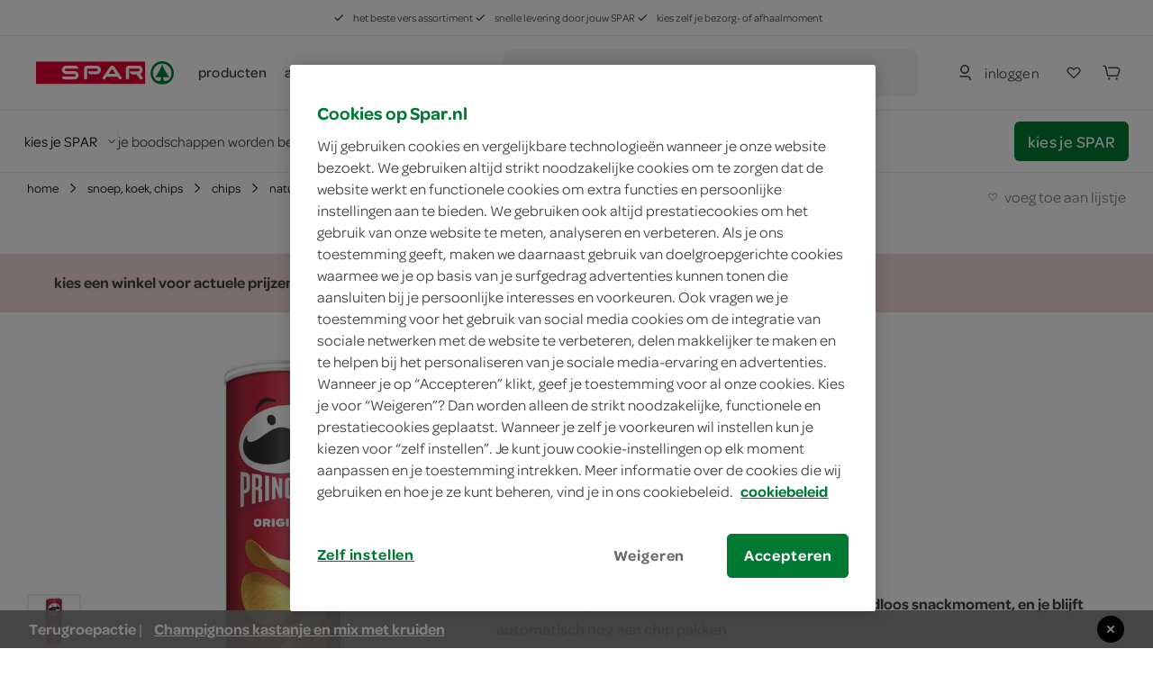

--- FILE ---
content_type: text/html; charset=utf-8
request_url: https://www.spar.nl/pringles-chips-original-2362465/
body_size: 81962
content:
<!DOCTYPE html>
<html>
<head>
	<!-- OneTrust Cookies Consent Notice start for spar.nl -->
		<script src="https://cdn.cookielaw.org/scripttemplates/otSDKStub.js" type="text/javascript" charset="UTF-8" data-domain-script="a34cbe20-1d30-4481-b820-b99b44faa4aa"></script>
	<script type="text/javascript">
		function OptanonWrapper() { }
	</script>
	<!-- OneTrust Cookies Consent Notice end for spar.nl -->


<title>SPAR | Pringles Chips Original - je vindt het bij SPAR</title>
	<meta name="description" content="Bestel Pringles Chips Original online of ga naar de winkel. SPAR is altijd in de buurt.">

	<link rel="canonical" href="https://www.spar.nl/pringles-chips-original-2362465/" />


	<meta http-equiv="Content-Type" content="text/html; charset=UTF-8" />
	<meta name="viewport" content="width=device-width, initial-scale=1, user-scalable = no" />
	<meta http-equiv="X-UA-Compatible" content="IE=edge">
	<meta name="msvalidate.01" content="1278DA2C95400928B57F434AD4754AE0" />
	<meta name="yandex-verification" content="03d34fa126ced6f5" />
	<meta name="facebook-domain-verification" content="rzppuz9k36iwhtjc0w99xn62340pec" />
	<meta name="p:domain_verify" content="275ab809386237c2b8884a8f038f1ac5" />
	<meta name="google-site-verification" content="Im2gO85Y7hMxHn8jf0TvG6kdioK-9Y3wWhQI6WYjQbU" />
	<link rel="apple-touch-icon" sizes="57x57" href="/Content/img/favicon/apple-icon-57x57.png">
<link rel="apple-touch-icon" sizes="60x60" href="/Content/img/favicon/apple-icon-60x60.png">
<link rel="apple-touch-icon" sizes="72x72" href="/Content/img/favicon/apple-icon-72x72.png">
<link rel="apple-touch-icon" sizes="76x76" href="/Content/img/favicon/apple-icon-76x76.png">
<link rel="apple-touch-icon" sizes="114x114" href="/Content/img/favicon/apple-icon-114x114.png">
<link rel="apple-touch-icon" sizes="120x120" href="/Content/img/favicon/apple-icon-120x120.png">
<link rel="apple-touch-icon" sizes="144x144" href="/Content/img/favicon/apple-icon-144x144.png">
<link rel="apple-touch-icon" sizes="152x152" href="/Content/img/favicon/apple-icon-152x152.png">
<link rel="apple-touch-icon" sizes="180x180" href="/Content/img/favicon/apple-icon-180x180.png">
<link rel="icon" type="image/png" sizes="192x192" href="/Content/img/favicon/android-icon-192x192.png">
<link rel="icon" type="image/png" sizes="32x32" href="/Content/img/favicon/favicon-32x32.png">
<link rel="icon" type="image/png" sizes="96x96" href="/Content/img/favicon/favicon-96x96.png">
<link rel="icon" type="image/png" sizes="16x16" href="/Content/img/favicon/favicon-16x16.png">
<link rel="manifest" href="/Content/img/favicon/manifest.json">
<meta name="msapplication-TileColor" content="#ffffff">
<meta name="msapplication-TileImage" content="/Content/img/favicon/ms-icon-144x144.png">
<meta name="theme-color" content="#ffffff">
	
	<link rel="preload" crossorigin href="/content/font/omnes-regularspar-webfont.woff" as="font">
<link rel="preload" crossorigin href="/content/font/omnesmediumspar-webfont.woff" as="font">
<link rel="preload" crossorigin href="/content/font/omnessemiboldspar-webfont.woff" as="font">
	<link rel="preload" href="/content/js/spar-main-a096323e.js" as="script">
	<link rel="preload" href="/content/js/pages/spar-product-b0188f1c.js" as="script">

	<script src="/Content/js/modernizr.js"></script>
	<link href="/content/css/spar-main-f4997db8.css" rel="stylesheet" type="text/css" />

	<script>var dataLayer = [];</script>
	
 
	<script type="text/javascript">


			dataLayer.push({ 'event':"productView",'eventCategory':"ecommerce",'eventLabel':"snoep, koek, chips / chips / naturel chips",'eventAction':"view product(s)",'eventValue':"1",'pageCategory':"productpage",'productCategory':"/boodschappen/snoep-koek-chips/chips/naturel-chips",'ecommerce':{ "detail": { "products": [{ "name": "Pringles Chips Original", "id": "2362465", "price": "2.99", "brand": "Pringles", "category": "snoep, koek, chips / chips / naturel chips", "twid": "7673" }] } } });
	</script>


	<style>
		.async-hide {
			opacity: 0 !important
		}
	</style>
	<script>
		(function (a, s, y, n, c, h, i, d, e) {
			s.className += ' ' + y;
			h.start = 1 * new Date;
			h.end = i = function () { s.className = s.className.replace(RegExp(' ?' + y), '') };
			(a[n] = a[n] || []).hide = h;
			setTimeout(function () {
				i();
				h.end = null
			},
				c);
			h.timeout = c;
		})(window,
			document.documentElement,
			'async-hide',
			'dataLayer',
			2000,
			{ 'GTM-PC4KR49': true });
	</script>
	<script>
		(function (i, s, o, g, r, a, m) {
			i['GoogleAnalyticsObject'] = r;
			i[r] = i[r] ||
				function () {
					(i[r].q = i[r].q || []).push(arguments)
				}, i[r].l = 1 * new Date();
			a = s.createElement(o),
				m = s.getElementsByTagName(o)[0];
			a.async = 1;
			a.src = g;
			m.parentNode.insertBefore(a, m)
		})(window, document, 'script', 'https://www.google-analytics.com/analytics.js', 'ga');
		ga('create', 'UA-40163985-1', 'auto');
		ga('set', 'forceSSL', true);
		ga('set', 'anonymizeIp', true);
		ga('require', 'GTM-PC4KR49');
	</script>

	
	<script type="application/ld+json">
		{ "@context": "http://www.schema.org/", "@type": "Product", "brand": "Pringles", "logo": "https://www.spar.nl/data/uploads/media/Spar%20logo%20rond.300dpi.png", "name": "Pringles Chips Original", "category": "Chips", "image": "https://media.spar.nl/productdetail/pringles-chips-original-165-Gram-2362465-7791.jpg", "description": "Bestel Pringles Chips Original online of ga naar de winkel. SPAR is altijd in de buurt.", "gtin13": "5053990101573", "sku": "2362465", "offers": { "@type": "Offer", "priceCurrency": "EUR", "url": "https://www.spar.nl/pringles-chips-original-2362465/", "priceValidUntil": "2026-01-22", "itemCondition": "http://schema.org/NewCondition", "availability": "http://schema.org/InStock", "seller": { "@type": "Organization", "name": "SPAR" }, "price": "2.99" } }
	</script>

	<script type="application/ld+json">
		{ "@context": "http://schema.org", "@type": "BreadcrumbList", "itemListElement": [{ "@type": "ListItem", "position": "1", "item": { "@id": "https://www.spar.nl/boodschappen/snoep-koek-chips/", "name": "snoep, koek, chips" } }, { "@type": "ListItem", "position": "2", "item": { "@id": "https://www.spar.nl/boodschappen/snoep-koek-chips/chips/", "name": "chips" } }, { "@type": "ListItem", "position": "3", "item": { "@id": "https://www.spar.nl/boodschappen/snoep-koek-chips/chips/naturel-chips/", "name": "naturel chips" } }, { "@type": "ListItem", "position": "4", "item": { "@id": "https://www.spar.nl/pringles-chips-original-2362465/", "name": "Pringles Chips Original" } }] }
	</script>


</head>
<body>
	




<div class="navigation-container" id="navigation-container">
	<header id="header-main" class="header">
		<section class="header__misc is-hidden-touch ">
	<article>
		<span>
			<svg class="icon&#32;&#32;is-i12"><use xlink:href="/content/svg/symbol.svg?v=20191220#tt-check"></use></svg>
			het beste vers assortiment
		</span>
		<span>
			<svg class="icon&#32;&#32;is-i12"><use xlink:href="/content/svg/symbol.svg?v=20191220#tt-check"></use></svg>
			snelle levering door jouw SPAR
		</span>
		<span>
			<svg class="icon&#32;&#32;is-i12"><use xlink:href="/content/svg/symbol.svg?v=20191220#tt-check"></use></svg>
			kies zelf je bezorg- of afhaalmoment
		</span>
	</article>
</section>

		<div class="header__brand ">
				<nav class="c-header__mobile is-hidden-desktop">
		<div class="c-header__mobile__main">
			<div class="c-nav__left">
				<a class="c-nav__item c-touch-nav__toggle" href="#touch__sub-navigation">
					<svg class="icon&#32;"><use xlink:href="/content/svg/symbol.svg?v=20191220#tt-hamburger"></use></svg>
				</a>

				<div class="c-nav__item is-slick">
					<a class="c-nav__item is-brand" href="/">
						<img src="/content/svg/logo-horizontal.svg"></img>
					</a>
				</div>
			</div>
			<div class="c-nav__right">
					<a class="c-nav__item" href="/mijn-spar/inloggen/">
						<svg class="icon&#32;&#32;is-i24"><use xlink:href="/content/svg/symbol.svg?v=20191220#tt-person"></use></svg>
					</a>

				<a class="c-nav__item" href="/mijn-spar/boodschappenlijstjes/">
					<svg class="icon&#32;shoppinglist-icon&#32;is-i24"><use xlink:href="/content/svg/symbol.svg?v=20191220#tt-heart"></use></svg>
				</a>
				<a class="c-nav__item is-cart-target" href="/bestellen/cartpage/">
					<svg class="icon&#32;&#32;is-i24"><use xlink:href="/content/svg/symbol.svg?v=20191220#tt-cart"></use></svg>
					<span rv-text="page.cartItemCount" rv-show="page.cartItemCount" style=display:none>0</span>
				</a>
			</div>
		</div>

		<div class="c-header__mobile__search autocomplete-control">
			<div class="c-nav__item is-search">
				<svg class="icon&#32;is-primary&#32;is-i24"><use xlink:href="/content/svg/symbol.svg?v=20191220#tt-search"></use></svg>
			</div>

			<div class="c-nav__center">
				<form method="get" action="/zoek/">
					<input name="fq" type="search" placeholder="waar ben je naar op zoek?" class="c-autocomplete-input-mobile" data-toggle="autocomplete" autocomplete="off">
				</form>
			</div>

			<a class="c-nav__item is-reset">
				wissen
			</a>

			<a class="c-nav__item is-close c-touch-nav__search-close">
				<svg class="icon&#32;&#32;is-i18"><use xlink:href="/content/svg/symbol.svg?v=20191220#tt-x"></use></svg>
			</a>
		</div>
	</nav>

		</div>

		<!-- header desktop - secondbar/ sticky/ simple -->
		<div id="header-service" class="header__service is-hidden-touch ">
			<div class="container is-fluid">
				<div class="columns is-vgapless is-vcentered is-mobile">
					<div class="column is-static is-brand spar-logo">
						<a class="header__item is-brand" href="/">
							<img src="/content/svg/logo-horizontal.svg"></img>
						</a>
					</div>


					<div class="column header__nav is-dropout" data-cart-key="dynamic-service">
							<div class="dynamic-service-group-menu-items">
		<div class="header__item-has-children">
			<a class="header__item dynamic-service-menu-item is-fullwidth is-hidden-touch regular-products-navitem products-dropout" data-toggle="dropout" href="#boodschappen">
				producten
			</a>
		</div>

		<div class="header__item-has-children">
				<a class="header__item" href="/aanbiedingen/" target="_self">
					acties
				</a>
				<a class="header__item" href="/recepten/" target="_self">
					recepten
				</a>
				<a class="header__item" href="/winkels/" target="_self">
					winkels
				</a>
		</div>
	</div>

					</div>

							<div class="column">
			<div class="header__service--item is-expanded" data-autocomplete="focus">
				<div method="get" class="header__service--form" action="/zoek/">
					<div id="desktop-search-container" class="autocomplete-control control has-icon has-icon-left">
						
						<button class="search-button button">
							<svg class="icon&#32;&#32;is-i24"><use xlink:href="/content/svg/symbol.svg?v=20191220#tt-search"></use></svg>
								<span>waar ben je naar op zoek?</span>
						</button>
						

<div class="search-overlay">
	<section class="search-overlay__form-section">
		<div method="get" class="header__service--form" action="/zoek/">
			<div class="autocomplete-control control has-icon has-icon-left">
				<span class="mobile-search-close is-hidden-desktop">
					<svg class="icon&#32;&#32;is-i24" style="fill:&#32;rgb(66,&#32;62,&#32;62);"><use xlink:href="/content/svg/symbol.svg?v=20191220#tt-arrowleft"></use></svg>
				</span>
				<input class="input c-autocomplete-input-desktop autocomplete-input-mobile" name="fq" type="search" placeholder="waar ben je naar op zoek?" data-toggle="autocomplete" autocomplete="off">
				<svg class="icon&#32;is-hidden-mobile&#32;is-hidden-tablet-only&#32;is-i24" style="fill:&#32;rgb(102,&#32;101,&#32;115);"><use xlink:href="/content/svg/symbol.svg?v=20191220#tt-search"></use></svg>

			</div>
		</div>

		<article class="search-overlay__results">
			<div class="search-overlay__results__results"></div>
				<div class="search-overlay__results__placeholder">
		<p>vaak gezocht</p>
		<div class="search-suggestions search-suggestions__placeholder">
				<a href="/zoek/?fq=kipfilet" class="is-small is-slight" data-suggestion="kipfilet">
					<svg class="icon&#32;&#32;is-i12"><use xlink:href="/content/svg/symbol.svg?v=20191220#tt-search"></use></svg>
					kipfilet
				</a>
				<a href="/zoek/?fq=broodje" class="is-small is-slight" data-suggestion="broodje">
					<svg class="icon&#32;&#32;is-i12"><use xlink:href="/content/svg/symbol.svg?v=20191220#tt-search"></use></svg>
					broodje
				</a>
				<a href="/zoek/?fq=jam" class="is-small is-slight" data-suggestion="jam">
					<svg class="icon&#32;&#32;is-i12"><use xlink:href="/content/svg/symbol.svg?v=20191220#tt-search"></use></svg>
					jam
				</a>
		</div>


		<p>categorieën</p>
		<div class="search-overlay__results__categories">
					<div class="column c-dropout__column">
						<a href="/boodschappen/fruit-groente-aardappels/" class="c-category-tile__item">
							<span class="c-category-tile__image">
								<img src="https://media.spar.nl/90x90png/156280.png" />
							</span>
							<span class="c-category-tile__title">
								fruit, groente, aardappels
							</span>
							<svg class="icon&#32;&#32;is-i12"><use xlink:href="/content/svg/symbol.svg?v=20191220#tt-right"></use></svg>
						</a>
					</div>
					<div class="column c-dropout__column">
						<a href="/boodschappen/verse-kant-en-klaar-maaltijden/" class="c-category-tile__item">
							<span class="c-category-tile__image">
								<img src="https://media.spar.nl/90x90png/156285.png" />
							</span>
							<span class="c-category-tile__title">
								verse kant-en-klaar maaltijden
							</span>
							<svg class="icon&#32;&#32;is-i12"><use xlink:href="/content/svg/symbol.svg?v=20191220#tt-right"></use></svg>
						</a>
					</div>
					<div class="column c-dropout__column">
						<a href="/boodschappen/frisdrank-koffie-thee-sappen/" class="c-category-tile__item">
							<span class="c-category-tile__image">
								<img src="https://media.spar.nl/90x90png/156290.png" />
							</span>
							<span class="c-category-tile__title">
								frisdrank, koffie, thee, sappen
							</span>
							<svg class="icon&#32;&#32;is-i12"><use xlink:href="/content/svg/symbol.svg?v=20191220#tt-right"></use></svg>
						</a>
					</div>
					<div class="column c-dropout__column">
						<a href="/boodschappen/bakkerij/" class="c-category-tile__item">
							<span class="c-category-tile__image">
								<img src="https://media.spar.nl/90x90png/156281.png" />
							</span>
							<span class="c-category-tile__title">
								bakkerij
							</span>
							<svg class="icon&#32;&#32;is-i12"><use xlink:href="/content/svg/symbol.svg?v=20191220#tt-right"></use></svg>
						</a>
					</div>
		</div>
	</div>

		</article>
	</section>

	<section class="search-overlay__backdrop"></section>
</div>









					</div>
				</div>
			</div>
		</div>

					<div class="column is-narrow is-hidden-touch nav-account-buttons">
						<div class="header__service--item is-inline is-rel">


								<a class="button is-slight login" href="/mijn-spar/inloggen/">
									<svg class="icon&#32;is-primary&#32;is-i24"><use xlink:href="/content/svg/symbol.svg?v=20191220#tt-person"></use></svg>
									<span>inloggen</span>
								</a>

						</div>

						<div class="header__service--item shoppinglist-button">
							<a class="c-nav__item button" href="/mijn-spar/boodschappenlijstjes/">
								<svg class="icon&#32;shoppinglist-icon&#32;is-i24"><use xlink:href="/content/svg/symbol.svg?v=20191220#tt-heart"></use></svg>
							</a>
						</div>

						<div class="header__service--item is-inline">
							<a class="button  is-cart-target is-cart-target__filled" href="/bestellen/cartpage/" rv-show="page.cartItemCount" style="display: none;">
								<svg class="icon&#32;&#32;is-i24"><use xlink:href="/content/svg/symbol.svg?v=20191220#tt-cart"></use></svg>
								<span rv-text="page.cartItemCount" rv-show="page.cartItemCount"></span>
							</a>

							<a class="button is-icon  is-cart-target" href="/bestellen/cartpage/" rv-hide="page.cartItemCount" style="display: none;">
								<svg class="icon&#32;is-primary&#32;is-i24"><use xlink:href="/content/svg/symbol.svg?v=20191220#tt-cart"></use></svg>
							</a>
							<div id="cart-header"></div>
						</div>

					</div>
				</div>
			</div>

					<section class="delivery-store-bar delivery-store-bar__no-store-selected">
			<article>
				<a href="#store-select" class="choose-store-link">
					<span>kies je SPAR</span>
					<svg class="icon&#32;&#32;is-i12"><use xlink:href="/content/svg/symbol.svg?v=20191220#tt-down"></use></svg>
				</a>

				<span class="delivery-store-bar__divider is-hidden-touch"></span>

				<span class="delivery-store-bar__no-store-selected__text is-hidden-touch">
					je boodschappen worden bezorgd door de SPAR in jouw buurt
					<a href="#store-select"><svg class="icon&#32;&#32;is-i24"><use xlink:href="/content/svg/symbol.svg?v=20191220#tt-info"></use></svg></a>
				</span>
			</article>

			<article>
				<a href="#store-select" class="button is-primary choose-store-button is-hidden-touch">kies je SPAR</a>
			</article>
		</section>
		<section class="delivery-store-bar delivery-store-bar__no-store-selected__second-bar is-hidden-desktop">
			<span class="delivery-store-bar__no-store-selected__text">je boodschappen worden bezorgd door de SPAR in jouw buurt</span>
			<a href="#store-select"><svg class="icon&#32;&#32;is-i24"><use xlink:href="/content/svg/symbol.svg?v=20191220#tt-info"></use></svg></a>
		</section>

				<section id="products-dropout" class="c-dropout menu-dropout">

		<img class="menu-desktop-close&#32;is-hidden-mobile&#32;is-hidden-tablet-only" src="/content/svg/close.svg"></img>

		<article class="menu-dropout-mobile-header is-hidden-desktop">
			<a class="header__item is-brand" href="/">
				<img src="/content/svg/logo-horizontal.svg"></img>
			</a>
			<img class="menu-mobile-close" src="/content/svg/close.svg"></img>
		</article>

		<div>

				<article class="menu-dropout__article regular-products-items">
					<h4>boodschappen</h4>
					<div class="c-dropout-menu is-v-small">
	<div class="columns is-tiles is-mobile is-multiline is-gapless">
				<div class="column c-dropout__column">
					<a href="/boodschappen/fruit-groente-aardappels/" class="c-category-tile__item">
						<span class="c-category-tile__image">
							<img src="https://media.spar.nl/90x90png/156280.png" />
						</span>
						<span class="c-category-tile__title">
							fruit, groente, aardappels
						</span>
					</a>
				</div>
				<div class="column c-dropout__column">
					<a href="/boodschappen/verse-kant-en-klaar-maaltijden/" class="c-category-tile__item">
						<span class="c-category-tile__image">
							<img src="https://media.spar.nl/90x90png/156285.png" />
						</span>
						<span class="c-category-tile__title">
							verse kant-en-klaar maaltijden
						</span>
					</a>
				</div>
				<div class="column c-dropout__column">
					<a href="/boodschappen/frisdrank-koffie-thee-sappen/" class="c-category-tile__item">
						<span class="c-category-tile__image">
							<img src="https://media.spar.nl/90x90png/156290.png" />
						</span>
						<span class="c-category-tile__title">
							frisdrank, koffie, thee, sappen
						</span>
					</a>
				</div>
				<div class="column c-dropout__column">
					<a href="/boodschappen/bakkerij/" class="c-category-tile__item">
						<span class="c-category-tile__image">
							<img src="https://media.spar.nl/90x90png/156281.png" />
						</span>
						<span class="c-category-tile__title">
							bakkerij
						</span>
					</a>
				</div>
				<div class="column c-dropout__column">
					<a href="/boodschappen/kaas-vleeswaren-delicatessen/" class="c-category-tile__item">
						<span class="c-category-tile__image">
							<img src="https://media.spar.nl/90x90png/156282.png" />
						</span>
						<span class="c-category-tile__title">
							kaas, vleeswaren, delicatessen
						</span>
					</a>
				</div>
				<div class="column c-dropout__column">
					<a href="/boodschappen/vlees-kip-vis-vega/" class="c-category-tile__item">
						<span class="c-category-tile__image">
							<img src="https://media.spar.nl/90x90png/156283.png" />
						</span>
						<span class="c-category-tile__title">
							vlees, kip, vis, vega
						</span>
					</a>
				</div>
				<div class="column c-dropout__column">
					<a href="/boodschappen/zuivel-eieren/" class="c-category-tile__item">
						<span class="c-category-tile__image">
							<img src="https://media.spar.nl/90x90png/156284.png" />
						</span>
						<span class="c-category-tile__title">
							zuivel, eieren
						</span>
					</a>
				</div>
				<div class="column c-dropout__column">
					<a href="/boodschappen/internationale-keuken/" class="c-category-tile__item">
						<span class="c-category-tile__image">
							<img src="https://media.spar.nl/90x90png/156286.png" />
						</span>
						<span class="c-category-tile__title">
							internationale keuken
						</span>
					</a>
				</div>
				<div class="column c-dropout__column">
					<a href="/boodschappen/soepen-conserven-smaakmakers/" class="c-category-tile__item">
						<span class="c-category-tile__image">
							<img src="https://media.spar.nl/90x90png/156287.png" />
						</span>
						<span class="c-category-tile__title">
							soepen, conserven, smaakmakers
						</span>
					</a>
				</div>
				<div class="column c-dropout__column">
					<a href="/boodschappen/snoep-koek-chips/" class="c-category-tile__item">
						<span class="c-category-tile__image">
							<img src="https://media.spar.nl/90x90png/156288.png" />
						</span>
						<span class="c-category-tile__title">
							snoep, koek, chips
						</span>
					</a>
				</div>
				<div class="column c-dropout__column">
					<a href="/boodschappen/ontbijt-beleg-bakken-granen/" class="c-category-tile__item">
						<span class="c-category-tile__image">
							<img src="https://media.spar.nl/90x90png/156289.png" />
						</span>
						<span class="c-category-tile__title">
							ontbijt, beleg, bakken, granen
						</span>
					</a>
				</div>
				<div class="column c-dropout__column">
					<a href="/boodschappen/wijn-bier-aperitieven/" class="c-category-tile__item">
						<span class="c-category-tile__image">
							<img src="https://media.spar.nl/90x90png/156291.png" />
						</span>
						<span class="c-category-tile__title">
							wijn, bier, aperitieven
						</span>
					</a>
				</div>
				<div class="column c-dropout__column">
					<a href="/boodschappen/diepvries/" class="c-category-tile__item">
						<span class="c-category-tile__image">
							<img src="https://media.spar.nl/90x90png/156292.png" />
						</span>
						<span class="c-category-tile__title">
							diepvries
						</span>
					</a>
				</div>
				<div class="column c-dropout__column">
					<a href="/boodschappen/drogisterij/" class="c-category-tile__item">
						<span class="c-category-tile__image">
							<img src="https://media.spar.nl/90x90png/156293.png" />
						</span>
						<span class="c-category-tile__title">
							drogisterij, baby
						</span>
					</a>
				</div>
				<div class="column c-dropout__column">
					<a href="/boodschappen/huishouden-dieren-kiosk/" class="c-category-tile__item">
						<span class="c-category-tile__image">
							<img src="https://media.spar.nl/90x90png/156294.png" />
						</span>
						<span class="c-category-tile__title">
							huishouden, dieren, kiosk
						</span>
					</a>
				</div>
	</div>
	<div class="columns is-tiles is-mobile is-multiline is-gapless is-v-bleed">
	</div>
</div>
				</article>
		</div>

	</section>

		</div>

		<div class="is-hidden-desktop mobile-nav-bars">
			
					<section class="delivery-store-bar delivery-store-bar__no-store-selected">
			<article>
				<a href="#store-select" class="choose-store-link">
					<span>kies je SPAR</span>
					<svg class="icon&#32;&#32;is-i12"><use xlink:href="/content/svg/symbol.svg?v=20191220#tt-down"></use></svg>
				</a>

				<span class="delivery-store-bar__divider is-hidden-touch"></span>

				<span class="delivery-store-bar__no-store-selected__text is-hidden-touch">
					je boodschappen worden bezorgd door de SPAR in jouw buurt
					<a href="#store-select"><svg class="icon&#32;&#32;is-i24"><use xlink:href="/content/svg/symbol.svg?v=20191220#tt-info"></use></svg></a>
				</span>
			</article>

			<article>
				<a href="#store-select" class="button is-primary choose-store-button is-hidden-touch">kies je SPAR</a>
			</article>
		</section>
		<section class="delivery-store-bar delivery-store-bar__no-store-selected__second-bar is-hidden-desktop">
			<span class="delivery-store-bar__no-store-selected__text">je boodschappen worden bezorgd door de SPAR in jouw buurt</span>
			<a href="#store-select"><svg class="icon&#32;&#32;is-i24"><use xlink:href="/content/svg/symbol.svg?v=20191220#tt-info"></use></svg></a>
		</section>


			<section id="mobile-search-container" class="mobile-search-bar is-hidden-desktop">
				<button class="search-button button">
					<svg class="icon&#32;&#32;is-i24"><use xlink:href="/content/svg/symbol.svg?v=20191220#tt-search"></use></svg>
					<span>waar ben je naar op zoek?</span>
				</button>
				

<div class="search-overlay">
	<section class="search-overlay__form-section">
		<div method="get" class="header__service--form" action="/zoek/">
			<div class="autocomplete-control control has-icon has-icon-left">
				<span class="mobile-search-close is-hidden-desktop">
					<svg class="icon&#32;&#32;is-i24" style="fill:&#32;rgb(66,&#32;62,&#32;62);"><use xlink:href="/content/svg/symbol.svg?v=20191220#tt-arrowleft"></use></svg>
				</span>
				<input class="input c-autocomplete-input-desktop autocomplete-input-mobile" name="fq" type="search" placeholder="waar ben je naar op zoek?" data-toggle="autocomplete" autocomplete="off">
				<svg class="icon&#32;is-hidden-mobile&#32;is-hidden-tablet-only&#32;is-i24" style="fill:&#32;rgb(102,&#32;101,&#32;115);"><use xlink:href="/content/svg/symbol.svg?v=20191220#tt-search"></use></svg>

			</div>
		</div>

		<article class="search-overlay__results">
			<div class="search-overlay__results__results"></div>
				<div class="search-overlay__results__placeholder">
		<p>vaak gezocht</p>
		<div class="search-suggestions search-suggestions__placeholder">
				<a href="/zoek/?fq=kipfilet" class="is-small is-slight" data-suggestion="kipfilet">
					<svg class="icon&#32;&#32;is-i12"><use xlink:href="/content/svg/symbol.svg?v=20191220#tt-search"></use></svg>
					kipfilet
				</a>
				<a href="/zoek/?fq=broodje" class="is-small is-slight" data-suggestion="broodje">
					<svg class="icon&#32;&#32;is-i12"><use xlink:href="/content/svg/symbol.svg?v=20191220#tt-search"></use></svg>
					broodje
				</a>
				<a href="/zoek/?fq=jam" class="is-small is-slight" data-suggestion="jam">
					<svg class="icon&#32;&#32;is-i12"><use xlink:href="/content/svg/symbol.svg?v=20191220#tt-search"></use></svg>
					jam
				</a>
		</div>


		<p>categorieën</p>
		<div class="search-overlay__results__categories">
					<div class="column c-dropout__column">
						<a href="/boodschappen/fruit-groente-aardappels/" class="c-category-tile__item">
							<span class="c-category-tile__image">
								<img src="https://media.spar.nl/90x90png/156280.png" />
							</span>
							<span class="c-category-tile__title">
								fruit, groente, aardappels
							</span>
							<svg class="icon&#32;&#32;is-i12"><use xlink:href="/content/svg/symbol.svg?v=20191220#tt-right"></use></svg>
						</a>
					</div>
					<div class="column c-dropout__column">
						<a href="/boodschappen/verse-kant-en-klaar-maaltijden/" class="c-category-tile__item">
							<span class="c-category-tile__image">
								<img src="https://media.spar.nl/90x90png/156285.png" />
							</span>
							<span class="c-category-tile__title">
								verse kant-en-klaar maaltijden
							</span>
							<svg class="icon&#32;&#32;is-i12"><use xlink:href="/content/svg/symbol.svg?v=20191220#tt-right"></use></svg>
						</a>
					</div>
					<div class="column c-dropout__column">
						<a href="/boodschappen/frisdrank-koffie-thee-sappen/" class="c-category-tile__item">
							<span class="c-category-tile__image">
								<img src="https://media.spar.nl/90x90png/156290.png" />
							</span>
							<span class="c-category-tile__title">
								frisdrank, koffie, thee, sappen
							</span>
							<svg class="icon&#32;&#32;is-i12"><use xlink:href="/content/svg/symbol.svg?v=20191220#tt-right"></use></svg>
						</a>
					</div>
					<div class="column c-dropout__column">
						<a href="/boodschappen/bakkerij/" class="c-category-tile__item">
							<span class="c-category-tile__image">
								<img src="https://media.spar.nl/90x90png/156281.png" />
							</span>
							<span class="c-category-tile__title">
								bakkerij
							</span>
							<svg class="icon&#32;&#32;is-i12"><use xlink:href="/content/svg/symbol.svg?v=20191220#tt-right"></use></svg>
						</a>
					</div>
		</div>
	</div>

		</article>
	</section>

	<section class="search-overlay__backdrop"></section>
</div>









			</section>
		</div>

		<div class="c-autocomplete" data-lookup="/remote/autocomplete/">
			<div class="c-autocomplete__body--result"><!-- Result placeholder --></div>
		</div>
	</header>

	<div class="is-hidden-desktop">
			<section id="products-dropout-mobile" class="c-dropout menu-dropout">

		<img class="menu-desktop-close&#32;is-hidden-mobile&#32;is-hidden-tablet-only" src="/content/svg/close.svg"></img>

		<article class="menu-dropout-mobile-header is-hidden-desktop">
			<a class="header__item is-brand" href="/">
				<img src="/content/svg/logo-horizontal.svg"></img>
			</a>
			<img class="menu-mobile-close" src="/content/svg/close.svg"></img>
		</article>

		<div>

				<article class="menu-dropout__article regular-products-items">
					<h4>boodschappen</h4>
					<div class="c-dropout-menu is-v-small">
	<div class="columns is-tiles is-mobile is-multiline is-gapless">
				<div class="column c-dropout__column">
					<a href="/boodschappen/fruit-groente-aardappels/" class="c-category-tile__item">
						<span class="c-category-tile__image">
							<img src="https://media.spar.nl/90x90png/156280.png" />
						</span>
						<span class="c-category-tile__title">
							fruit, groente, aardappels
						</span>
					</a>
				</div>
				<div class="column c-dropout__column">
					<a href="/boodschappen/verse-kant-en-klaar-maaltijden/" class="c-category-tile__item">
						<span class="c-category-tile__image">
							<img src="https://media.spar.nl/90x90png/156285.png" />
						</span>
						<span class="c-category-tile__title">
							verse kant-en-klaar maaltijden
						</span>
					</a>
				</div>
				<div class="column c-dropout__column">
					<a href="/boodschappen/frisdrank-koffie-thee-sappen/" class="c-category-tile__item">
						<span class="c-category-tile__image">
							<img src="https://media.spar.nl/90x90png/156290.png" />
						</span>
						<span class="c-category-tile__title">
							frisdrank, koffie, thee, sappen
						</span>
					</a>
				</div>
				<div class="column c-dropout__column">
					<a href="/boodschappen/bakkerij/" class="c-category-tile__item">
						<span class="c-category-tile__image">
							<img src="https://media.spar.nl/90x90png/156281.png" />
						</span>
						<span class="c-category-tile__title">
							bakkerij
						</span>
					</a>
				</div>
				<div class="column c-dropout__column">
					<a href="/boodschappen/kaas-vleeswaren-delicatessen/" class="c-category-tile__item">
						<span class="c-category-tile__image">
							<img src="https://media.spar.nl/90x90png/156282.png" />
						</span>
						<span class="c-category-tile__title">
							kaas, vleeswaren, delicatessen
						</span>
					</a>
				</div>
				<div class="column c-dropout__column">
					<a href="/boodschappen/vlees-kip-vis-vega/" class="c-category-tile__item">
						<span class="c-category-tile__image">
							<img src="https://media.spar.nl/90x90png/156283.png" />
						</span>
						<span class="c-category-tile__title">
							vlees, kip, vis, vega
						</span>
					</a>
				</div>
				<div class="column c-dropout__column">
					<a href="/boodschappen/zuivel-eieren/" class="c-category-tile__item">
						<span class="c-category-tile__image">
							<img src="https://media.spar.nl/90x90png/156284.png" />
						</span>
						<span class="c-category-tile__title">
							zuivel, eieren
						</span>
					</a>
				</div>
				<div class="column c-dropout__column">
					<a href="/boodschappen/internationale-keuken/" class="c-category-tile__item">
						<span class="c-category-tile__image">
							<img src="https://media.spar.nl/90x90png/156286.png" />
						</span>
						<span class="c-category-tile__title">
							internationale keuken
						</span>
					</a>
				</div>
				<div class="column c-dropout__column">
					<a href="/boodschappen/soepen-conserven-smaakmakers/" class="c-category-tile__item">
						<span class="c-category-tile__image">
							<img src="https://media.spar.nl/90x90png/156287.png" />
						</span>
						<span class="c-category-tile__title">
							soepen, conserven, smaakmakers
						</span>
					</a>
				</div>
				<div class="column c-dropout__column">
					<a href="/boodschappen/snoep-koek-chips/" class="c-category-tile__item">
						<span class="c-category-tile__image">
							<img src="https://media.spar.nl/90x90png/156288.png" />
						</span>
						<span class="c-category-tile__title">
							snoep, koek, chips
						</span>
					</a>
				</div>
				<div class="column c-dropout__column">
					<a href="/boodschappen/ontbijt-beleg-bakken-granen/" class="c-category-tile__item">
						<span class="c-category-tile__image">
							<img src="https://media.spar.nl/90x90png/156289.png" />
						</span>
						<span class="c-category-tile__title">
							ontbijt, beleg, bakken, granen
						</span>
					</a>
				</div>
				<div class="column c-dropout__column">
					<a href="/boodschappen/wijn-bier-aperitieven/" class="c-category-tile__item">
						<span class="c-category-tile__image">
							<img src="https://media.spar.nl/90x90png/156291.png" />
						</span>
						<span class="c-category-tile__title">
							wijn, bier, aperitieven
						</span>
					</a>
				</div>
				<div class="column c-dropout__column">
					<a href="/boodschappen/diepvries/" class="c-category-tile__item">
						<span class="c-category-tile__image">
							<img src="https://media.spar.nl/90x90png/156292.png" />
						</span>
						<span class="c-category-tile__title">
							diepvries
						</span>
					</a>
				</div>
				<div class="column c-dropout__column">
					<a href="/boodschappen/drogisterij/" class="c-category-tile__item">
						<span class="c-category-tile__image">
							<img src="https://media.spar.nl/90x90png/156293.png" />
						</span>
						<span class="c-category-tile__title">
							drogisterij, baby
						</span>
					</a>
				</div>
				<div class="column c-dropout__column">
					<a href="/boodschappen/huishouden-dieren-kiosk/" class="c-category-tile__item">
						<span class="c-category-tile__image">
							<img src="https://media.spar.nl/90x90png/156294.png" />
						</span>
						<span class="c-category-tile__title">
							huishouden, dieren, kiosk
						</span>
					</a>
				</div>
	</div>
	<div class="columns is-tiles is-mobile is-multiline is-gapless is-v-bleed">
	</div>
</div>
				</article>
		</div>

	</section>

	</div>


	<nav id="touch__sub-navigation" class="c-nav-sub">

		<div class="c-nav-sub__background c-touch-nav__close">
		</div>

		<div class="c-nav-sub__container">

			<div class="c-nav-sub__header">
				<div class="c-nav__left">
					<a class="c-nav__item is-brand" href="/">
						<img src="/content/svg/logo-horizontal.svg"></img>
					</a>
				</div>

				<div class="c-nav__right">
					<a class="c-nav__item c-touch-nav__close mobile-nav" href="#touch__sub-navigation">
						<svg class="icon&#32;"><use xlink:href="/content/svg/symbol.svg?v=20191220#close"></use></svg>
					</a>

					<a class="c-nav__item account-touch-nav__close" href="#touch__sub-navigation">
						<svg class="icon&#32;"><use xlink:href="/content/svg/symbol.svg?v=20191220#close"></use></svg>
					</a>

				</div>
			</div>

			<div class="c-nav-sub__content mobile-nav">
				<a href="#boodschappen" class="c-nav-sub__item products-dropout-mobile" data-toggle="dropout">
					<svg class="icon&#32;&#32;is-i24"><use xlink:href="/content/svg/symbol.svg?v=20191220#tt-bag"></use></svg>
					<span>producten</span>
				</a>

					<a class="c-nav-sub__item" href="/aanbiedingen/">
						<svg class="icon&#32;&#32;is-i24"><use xlink:href="/content/svg/symbol.svg?v=20191220#tt-sale"></use></svg>
						<span>acties</span>
					</a>
					<a class="c-nav-sub__item" href="/recepten/">
						<svg class="icon&#32;&#32;is-i24"><use xlink:href="/content/svg/symbol.svg?v=20191220#tt-pan"></use></svg>
						<span>recepten</span>
					</a>
					<a class="c-nav-sub__item" href="/winkels/">
						<svg class="icon&#32;&#32;is-i24"><use xlink:href="/content/svg/symbol.svg?v=20191220#tt-bag"></use></svg>
						<span>winkels</span>
					</a>
			</div>

				<div class="c-nav-sub__content mobile-nav">
					<a class="c-nav-sub__item" href="/mijn-spar/inloggen/">
						<svg class="icon&#32;&#32;is-i24"><use xlink:href="/content/svg/symbol.svg?v=20191220#tt-login"></use></svg>
						<span>inloggen</span>
					</a>
				</div>

			<div class="c-nav-sub__content mobile-nav">
					<a href="#store-select" class="c-nav-sub__item select-store">
						<strong>kies je winkel</strong>
						<svg class="icon&#32;&#32;is-i12"><use xlink:href="/content/svg/symbol.svg?v=20191220#arrow-right"></use></svg>
					</a>

			</div>
			<a class="customer-service mobile-nav" href="/contact">
				<!--Dit is een content pagina op spar.nl-->
				Klantenservice
			</a>


			<div class="mobile-account-nav c-nav-sub">
					<div class="c-nav-sub__content">
	</div>

					<div class="c-nav-sub__content">
	</div>

					<div class="c-nav-sub__content">
	</div>

			</div>
		</div>

	</nav>

	
</div>
















<div class="section is-main-wrapper is-wrap ">
		<div class="section">
				<div class="container">
		<div class="columns">


<div class="column is-hidden-mobile c-breadcrumbs-container">
	<div class="c-breadcrumbs">


		<div class="c-breadcrumb__left">
				<a class="c-breadcrumb__item" href="/">
					<span class="c-breadcrumb__text">home</span>
					<svg class="icon&#32;&#32;is-i12"><use xlink:href="/content/svg/symbol.svg?v=20191220#tt-chevron-right"></use></svg>
				</a>

					<a class="c-breadcrumb__item" href="/boodschappen/snoep-koek-chips/">
						<span class="c-breadcrumb__text">snoep, koek, chips</span>
						<svg class="icon&#32;&#32;is-i12"><use xlink:href="/content/svg/symbol.svg?v=20191220#tt-chevron-right"></use></svg>
					</a>
					<a class="c-breadcrumb__item" href="/boodschappen/snoep-koek-chips/chips/">
						<span class="c-breadcrumb__text">chips</span>
						<svg class="icon&#32;&#32;is-i12"><use xlink:href="/content/svg/symbol.svg?v=20191220#tt-chevron-right"></use></svg>
					</a>
					<a class="c-breadcrumb__item" href="/boodschappen/snoep-koek-chips/chips/naturel-chips/">
						<span class="c-breadcrumb__text">naturel chips</span>
						<svg class="icon&#32;&#32;is-i12"><use xlink:href="/content/svg/symbol.svg?v=20191220#tt-chevron-right"></use></svg>
					</a>
			<span class="c-breadcrumb__item">
				<span class="c-breadcrumb__text">
					Pringles Chips Original
				</span>
			</span>
		</div>
	</div>
</div>


	<div class="column is-full is-hidden-desktop is-hidden-tablet">
		<div class="c-breadcrumb__back is-block">
			<a class="c-breadcrumb__item" href="/boodschappen/snoep-koek-chips/chips/naturel-chips/">
				<svg class="icon&#32;&#32;is-i12"><use xlink:href="/content/svg/symbol.svg?v=20191220#tt-chevron-left"></use></svg>
				<span class="c-breadcrumb__text">terug</span>
			</a>
		</div>
	</div>
<div class="column is-narrow">
	<a data-remote="/remote/shoppinglist/?products%5B0%5D.ProductId=7673" class="u-vert c-offer__add-to-shoppinglist">
		<svg class="icon&#32;"><use xlink:href="/content/svg/symbol.svg?v=20191220#tt-heart"></use></svg>
		<span>voeg toe aan lijstje</span>
	</a>
</div>		</div>
	</div>

		</div>

	
	<div class="store-select-header">
		<p>kies een winkel voor actuele prijzen en assortiment</p>

		<div class="control has-icon has-loader">
			<input class="product-store-select-input input is-medium is-danger" maxlength="6" type="text" placeholder="vul hier je postcode in" />
			<svg class="icon&#32;is-primary"><use xlink:href="/content/svg/symbol.svg?v=20191220#search"></use></svg>
			<a class="product-store-select-button button is-primary is-small">
				<span>zoek winkel</span>
				<svg class="icon&#32;&#32;is-i12"><use xlink:href="/content/svg/symbol.svg?v=20191220#arrow-right"></use></svg>
			</a>
			<span id="store-select-anchor"></span>
		</div>
	</div>
<div class="section">
	<div class="container c-offer" id="c-offer">
		<div class="columns">

			<div class="column is-5">
				
<div class="c-gallery">
	
	<div class="c-gallery__main">
			<div class="c-gallery__main-item " data-img-idx="0">
				<img data-src="https://media.spar.nl/productdetail/pringles-chips-original-165-Gram-2362465-7791.jpg" src="https://media.spar.nl/blur-square/pringles-chips-original-165-Gram-2362465-7791.jpg" class="lazyload" alt="Pringles Chips Original voorkant">
			</div>
	</div>

	<div class="c-gallery__thumbs">
			<a href="#" class="c-gallery__picture is-active " data-img-idx="0">
				<img src="https://media.spar.nl/product/pringles-chips-original-165-Gram-2362465-7791.jpg" alt="Pringles Chips Original voorkant">
			</a>
		<a href="#" class="c-gallery__enhance " data-galleryId="">
			<svg class="icon&#32;is-grey&#32;is-i24"><use xlink:href="/content/svg/symbol.svg?v=20191220#zoom"></use></svg>
		</a>
	</div>

	


</div>
			</div>

			<div class="column is-7">
				
<h1 class="c-offer__title">
	Pringles Chips Original
</h1>

	<h3 class="c-offer__brand">
		<a href="/boodschappen/merk-pringles/" target="_self">Pringles</a>
	</h3>



<div class="c-offer__price">
  <div class="c-price-container">
    <div class="c-price">
      <span class="c-price__euro">2</span>
      <span class="c-price__sep">.</span>
      <span class="c-price__cent">99</span>
    </div>
  </div>
</div>


	<h2 class="c-offer__subtitle">165 Gram</h2>


	<div id="product-offer" class="c-offer__actions is-hidden-mobile">
				<div>
			<a href="#store-select-anchor" class="select-store button">
				<strong>in winkelmand</strong>
				<svg class="icon&#32;is-primary&#32;is-i24"><use xlink:href="/content/svg/symbol.svg?v=20191220#spar"></use></svg>
			</a>

		</div>

	</div>



<div class="c-offer__description">

	<div class="content">
		<p><strong>krokante chips met herkenbare zoutsmaak voor een tijdloos snackmoment, en je blijft automatisch nog een chip pakken</strong></p>
			<ul class="has-checkmarks">
					<li>Tijdloze smaak</li>
					<li>Heerlijke bite</li>
					<li>Zo lekker dat hij leeg moet</li>
			</ul>
	</div>

</div>


			</div>

		</div>


		<hr class="is-dotted" />


		<div class="collapsibles-container">
		<details class="collapsible content" open>
		<summary>
			<h2>omschrijving</h2>
			<svg class="icon&#32;is-primary&#32;is-i12"><use xlink:href="/content/svg/symbol.svg?v=20191220#arrow-up"></use></svg>
		</summary>

		<section class="product-information-block">
					<article class="content">
			<ul>
					<li>HARTIGE SNACK.</li>
									<li>Verpakt onder beschermende atmosfeer.</li>
			</ul>
		</article>
		<article class="content">
			<strong>inhoud en gewicht</strong><br />
			<span>165 Gram</span>
		</article>

		</section>
	</details>

	<details class="collapsible content" open>
		<summary>
			<h2>ingrediënten</h2>
			<svg class="icon&#32;is-primary&#32;is-i12"><use xlink:href="/content/svg/symbol.svg?v=20191220#arrow-up"></use></svg>
		</summary>

		<section class="product-information-block">
					<article class="content">
			<strong>ingrediënten</strong>
			<br />

			Gedehydrateerde aardappelen, zonnebloemolie, maïsmeel, TARWEMEEL, rijstbloem, maltodextrine, emulgator (E471), koolzaadolie, zout, kleurstof (annatto norbixine).Bevat mogelijk melk, soja
		</article>
		<article>
			<strong>allergie-informatie</strong>
				<p>bevat: melk, soja, tarwe, gluten</p>
		</article>

		</section>
	</details>
		<details class="collapsible content" open>
		<summary>
			<h2>voedingswaarden</h2>
			<svg class="icon&#32;is-primary&#32;is-i12"><use xlink:href="/content/svg/symbol.svg?v=20191220#arrow-up"></use></svg>
		</summary>

		<section class="product-information-block">
				<article class="content">
		<p>Deze waarden gelden voor het onbereide product</p>
		<div class="product-information-table">
			<p>
				<span><strong>soort</strong></span>
				<span><strong>per 100 gram</strong></span>
			</p>
				<p>
					<span>Eiwitten</span>
					<span>6.1 gram</span>
				</p>
				<p>
					<span>Koolhydraten</span>
					<span>17 gram</span>
				</p>
				<p>
					<span>Koolhydraten waarvan suikers</span>
					<span>0.9 gram</span>
				</p>
				<p>
					<span>Vet</span>
					<span>31 gram</span>
				</p>
				<p>
					<span>Vet waarvan verzadigd</span>
					<span>3.0 gram</span>
				</p>
				<p>
					<span>Zout</span>
					<span>1.0 gram</span>
				</p>
		</div>
	</article>

		</section>
	</details>
		<details class="collapsible content" >
		<summary>
			<h2>bewaren</h2>
			<svg class="icon&#32;is-primary&#32;is-i12"><use xlink:href="/content/svg/symbol.svg?v=20191220#arrow-up"></use></svg>
		</summary>

		<section class="product-information-block">
				<article class="content">
		Store in a cool, dry place.
	</article>

		</section>
	</details>
			<details class="collapsible content" >
		<summary>
			<h2>contactgegevens</h2>
			<svg class="icon&#32;is-primary&#32;is-i12"><use xlink:href="/content/svg/symbol.svg?v=20191220#arrow-up"></use></svg>
		</summary>

		<section class="product-information-block">
				<article class="content">
		KELLOGGS BENELUX B.V. PRINGLES
	</article>

		</section>
	</details>
		</div>













		<div class="columns">

		</div>
			<hr class="is-dotted" />

					<div class="c-offer__featured">
						<div class="columns is-gapless">
  <div class="column">

    <div class="title is-3">anderen kochten ook</div>
    <div class="columns is-tiles is-gapless is-multiline">

        <div class="column is-one-quarter-tablet is-2-widescreen">
          


<div id="product-tile-11817" class="product-tile" data-productid="11817">
	<div class="product-tile__inner product-tile__inner2">
		<div class="product-tile__top">
			<a href="/lay&#39;s-mama-mia&#39;s-5210984/" target="" rel="noreferrer" class="product-tile__productimglink" data-ga-product-click data-ga-product-data="{&quot;Id&quot;:&quot;11817&quot;,&quot;ProductId&quot;:&quot;11817&quot;,&quot;ProductNr&quot;:&quot;5210984&quot;,&quot;ProductName&quot;:&quot;Lay\u0027s Mama Mia\u0027s&quot;,&quot;Variant&quot;:null,&quot;Price&quot;:2.79,&quot;TotalAmount&quot;:0,&quot;PriceExVat&quot;:2.5596330275229362,&quot;Brand&quot;:&quot;Lay\u0027s&quot;,&quot;Discount&quot;:null,&quot;Quantity&quot;:null,&quot;ProductGroupPath&quot;:[&quot;snoep, koek, chips&quot;,&quot;chips&quot;,&quot;smaakvarianten chips&quot;],&quot;ServiceCategory&quot;:&quot;Boodschappen&quot;,&quot;ProductGroupUrl&quot;:&quot;snoep-koek-chips/chips/smaakvarianten-chips&quot;,&quot;Position&quot;:null,&quot;OrderId&quot;:null,&quot;ParentProductName&quot;:null,&quot;ParentProductId&quot;:null,&quot;Category&quot;:&quot;snoep, koek, chips / chips / smaakvarianten chips&quot;,&quot;List&quot;:&quot;vergelijkbare producten&quot;,&quot;ListOverride&quot;:&quot;vergelijkbare producten&quot;,&quot;ProductListName&quot;:&quot;snoep, koek, chips | chips | smaakvarianten chips&quot;,&quot;ProductListId&quot;:&quot;412&quot;}" data-ga-click="track">
				<img src="https://media.spar.nl/blur-square/lay&#39;s-mama-mia&#39;s-125-Gram-5210984-11788.jpg" data-src="https://media.spar.nl/product/lay&#39;s-mama-mia&#39;s-125-Gram-5210984-11788.jpg" class="lazyload" alt="" loading="lazy" decoding="async" class="spar-img">
			</a>

			<div class="c-product-tile__list has-opacity-1">
				<a data-remote="/remote/shoppinglist/?products%5B0%5D.ProductId=11817" class="c-product-tile__shopping-add f-shopping-list" data-ga-submit="track" data-ga-data="{&quot;event&quot;:&quot;ua_ev&quot;,&quot;eventCategory&quot;:&quot;ecommerce&quot;,&quot;eventAction&quot;:&quot;Add product as favorite&quot;,&quot;eventLabel&quot;:&quot;5210984|mama mias paprika/kaas.&quot;,&quot;eventValue&quot;:1,&quot;eventnonInteraction&quot;:false,&quot;push&quot;:true}">
					<svg class="icon&#32;&#32;is-i32"><use xlink:href="/content/svg/symbol.svg?v=20191220#tt-heart"></use></svg>
				</a>
			</div>
		</div>
		<div class="spar-big-flex-column">
			<a href="/lay&#39;s-mama-mia&#39;s-5210984/" target="" rel="noreferrer" data-ga-product-click data-ga-product-data="{&quot;Id&quot;:&quot;11817&quot;,&quot;ProductId&quot;:&quot;11817&quot;,&quot;ProductNr&quot;:&quot;5210984&quot;,&quot;ProductName&quot;:&quot;Lay\u0027s Mama Mia\u0027s&quot;,&quot;Variant&quot;:null,&quot;Price&quot;:2.79,&quot;TotalAmount&quot;:0,&quot;PriceExVat&quot;:2.5596330275229362,&quot;Brand&quot;:&quot;Lay\u0027s&quot;,&quot;Discount&quot;:null,&quot;Quantity&quot;:null,&quot;ProductGroupPath&quot;:[&quot;snoep, koek, chips&quot;,&quot;chips&quot;,&quot;smaakvarianten chips&quot;],&quot;ServiceCategory&quot;:&quot;Boodschappen&quot;,&quot;ProductGroupUrl&quot;:&quot;snoep-koek-chips/chips/smaakvarianten-chips&quot;,&quot;Position&quot;:null,&quot;OrderId&quot;:null,&quot;ParentProductName&quot;:null,&quot;ParentProductId&quot;:null,&quot;Category&quot;:&quot;snoep, koek, chips / chips / smaakvarianten chips&quot;,&quot;List&quot;:&quot;vergelijkbare producten&quot;,&quot;ListOverride&quot;:&quot;vergelijkbare producten&quot;,&quot;ProductListName&quot;:&quot;snoep, koek, chips | chips | smaakvarianten chips&quot;,&quot;ProductListId&quot;:&quot;412&quot;}" data-ga-click="track" data-ga-data="{&quot;event&quot;:&quot;ua_ev&quot;,&quot;eventCategory&quot;:&quot;offers&quot;,&quot;eventAction&quot;:&quot;product-tile | product-tile-61774055&quot;,&quot;eventLabel&quot;:&quot;Lay&#39;s Mama Mia&#39;s&quot;,&quot;eventValue&quot;:1,&quot;eventnonInteraction&quot;:true,&quot;push&quot;:true}">
				<p class="spar-paragraph__16-600 spar-word-wrap">Lay&#39;s Mama Mia&#39;s</p>

				<span class="spar-paragraph__14-400">125 Gram</span> <br />
				<span class="spar-paragraph__14-400" style="visibility: hidden;">Advertentie</span>
			</a>

			<span class="product-tile__marks">


			</span>
			<div class="product-tile__actions">
				<div class="spar-flex">

					<p class="spar-price-primary ">2.</p>
					<p class="spar-price-secondary margin-left-min06 ">79</p>
				</div>
				<div class="product-tile__add-cart">
							<div class="product-tile-button">
			<a href="#store-select" class="select-store button">
				kies je SPAR
			</a>
		</div>

				</div>
			</div>
		</div>
	</div>
</div>








        </div>
        <div class="column is-one-quarter-tablet is-2-widescreen">
          


<div id="product-tile-11818" class="product-tile" data-productid="11818">
	<div class="product-tile__inner product-tile__inner2">
		<div class="product-tile__top">
			<a href="/lay&#39;s-pomtips-5210992/" target="" rel="noreferrer" class="product-tile__productimglink" data-ga-product-click data-ga-product-data="{&quot;Id&quot;:&quot;11818&quot;,&quot;ProductId&quot;:&quot;11818&quot;,&quot;ProductNr&quot;:&quot;5210992&quot;,&quot;ProductName&quot;:&quot;Lay\u0027s Pomtips&quot;,&quot;Variant&quot;:null,&quot;Price&quot;:2.79,&quot;TotalAmount&quot;:0,&quot;PriceExVat&quot;:2.5596330275229362,&quot;Brand&quot;:&quot;Lay\u0027s&quot;,&quot;Discount&quot;:null,&quot;Quantity&quot;:null,&quot;ProductGroupPath&quot;:[&quot;snoep, koek, chips&quot;,&quot;chips&quot;,&quot;smaakvarianten chips&quot;],&quot;ServiceCategory&quot;:&quot;Boodschappen&quot;,&quot;ProductGroupUrl&quot;:&quot;snoep-koek-chips/chips/smaakvarianten-chips&quot;,&quot;Position&quot;:null,&quot;OrderId&quot;:null,&quot;ParentProductName&quot;:null,&quot;ParentProductId&quot;:null,&quot;Category&quot;:&quot;snoep, koek, chips / chips / smaakvarianten chips&quot;,&quot;List&quot;:&quot;vergelijkbare producten&quot;,&quot;ListOverride&quot;:&quot;vergelijkbare producten&quot;,&quot;ProductListName&quot;:&quot;snoep, koek, chips | chips | smaakvarianten chips&quot;,&quot;ProductListId&quot;:&quot;412&quot;}" data-ga-click="track">
				<img src="https://media.spar.nl/blur-square/lay&#39;s-pomtips-125-Gram-5210992-11790.jpg" data-src="https://media.spar.nl/product/lay&#39;s-pomtips-125-Gram-5210992-11790.jpg" class="lazyload" alt="" loading="lazy" decoding="async" class="spar-img">
			</a>

			<div class="c-product-tile__list has-opacity-1">
				<a data-remote="/remote/shoppinglist/?products%5B0%5D.ProductId=11818" class="c-product-tile__shopping-add f-shopping-list" data-ga-submit="track" data-ga-data="{&quot;event&quot;:&quot;ua_ev&quot;,&quot;eventCategory&quot;:&quot;ecommerce&quot;,&quot;eventAction&quot;:&quot;Add product as favorite&quot;,&quot;eventLabel&quot;:&quot;5210992|pom tips naturel.&quot;,&quot;eventValue&quot;:1,&quot;eventnonInteraction&quot;:false,&quot;push&quot;:true}">
					<svg class="icon&#32;&#32;is-i32"><use xlink:href="/content/svg/symbol.svg?v=20191220#tt-heart"></use></svg>
				</a>
			</div>
		</div>
		<div class="spar-big-flex-column">
			<a href="/lay&#39;s-pomtips-5210992/" target="" rel="noreferrer" data-ga-product-click data-ga-product-data="{&quot;Id&quot;:&quot;11818&quot;,&quot;ProductId&quot;:&quot;11818&quot;,&quot;ProductNr&quot;:&quot;5210992&quot;,&quot;ProductName&quot;:&quot;Lay\u0027s Pomtips&quot;,&quot;Variant&quot;:null,&quot;Price&quot;:2.79,&quot;TotalAmount&quot;:0,&quot;PriceExVat&quot;:2.5596330275229362,&quot;Brand&quot;:&quot;Lay\u0027s&quot;,&quot;Discount&quot;:null,&quot;Quantity&quot;:null,&quot;ProductGroupPath&quot;:[&quot;snoep, koek, chips&quot;,&quot;chips&quot;,&quot;smaakvarianten chips&quot;],&quot;ServiceCategory&quot;:&quot;Boodschappen&quot;,&quot;ProductGroupUrl&quot;:&quot;snoep-koek-chips/chips/smaakvarianten-chips&quot;,&quot;Position&quot;:null,&quot;OrderId&quot;:null,&quot;ParentProductName&quot;:null,&quot;ParentProductId&quot;:null,&quot;Category&quot;:&quot;snoep, koek, chips / chips / smaakvarianten chips&quot;,&quot;List&quot;:&quot;vergelijkbare producten&quot;,&quot;ListOverride&quot;:&quot;vergelijkbare producten&quot;,&quot;ProductListName&quot;:&quot;snoep, koek, chips | chips | smaakvarianten chips&quot;,&quot;ProductListId&quot;:&quot;412&quot;}" data-ga-click="track" data-ga-data="{&quot;event&quot;:&quot;ua_ev&quot;,&quot;eventCategory&quot;:&quot;offers&quot;,&quot;eventAction&quot;:&quot;product-tile | product-tile-3233889&quot;,&quot;eventLabel&quot;:&quot;Lay&#39;s Pomtips&quot;,&quot;eventValue&quot;:1,&quot;eventnonInteraction&quot;:true,&quot;push&quot;:true}">
				<p class="spar-paragraph__16-600 spar-word-wrap">Lay&#39;s Pomtips</p>

				<span class="spar-paragraph__14-400">125 Gram</span> <br />
				<span class="spar-paragraph__14-400" style="visibility: hidden;">Advertentie</span>
			</a>

			<span class="product-tile__marks">


			</span>
			<div class="product-tile__actions">
				<div class="spar-flex">

					<p class="spar-price-primary ">2.</p>
					<p class="spar-price-secondary margin-left-min06 ">79</p>
				</div>
				<div class="product-tile__add-cart">
							<div class="product-tile-button">
			<a href="#store-select" class="select-store button">
				kies je SPAR
			</a>
		</div>

				</div>
			</div>
		</div>
	</div>
</div>








        </div>
        <div class="column is-one-quarter-tablet is-2-widescreen">
          


<div id="product-tile-12286" class="product-tile" data-productid="12286">
	<div class="product-tile__inner product-tile__inner2">
		<div class="product-tile__top">
			<a href="/lay&#39;s-red-sweet-paprika-5282322/" target="" rel="noreferrer" class="product-tile__productimglink" data-ga-product-click data-ga-product-data="{&quot;Id&quot;:&quot;12286&quot;,&quot;ProductId&quot;:&quot;12286&quot;,&quot;ProductNr&quot;:&quot;5282322&quot;,&quot;ProductName&quot;:&quot;Lay\u0027s red sweet paprika&quot;,&quot;Variant&quot;:null,&quot;Price&quot;:2.79,&quot;TotalAmount&quot;:0,&quot;PriceExVat&quot;:2.5596330275229362,&quot;Brand&quot;:&quot;Lay\u0027s&quot;,&quot;Discount&quot;:null,&quot;Quantity&quot;:null,&quot;ProductGroupPath&quot;:[&quot;snoep, koek, chips&quot;,&quot;chips&quot;,&quot;luxe chips&quot;],&quot;ServiceCategory&quot;:&quot;Boodschappen&quot;,&quot;ProductGroupUrl&quot;:&quot;snoep-koek-chips/chips/luxe-chips&quot;,&quot;Position&quot;:null,&quot;OrderId&quot;:null,&quot;ParentProductName&quot;:null,&quot;ParentProductId&quot;:null,&quot;Category&quot;:&quot;snoep, koek, chips / chips / luxe chips&quot;,&quot;List&quot;:&quot;vergelijkbare producten&quot;,&quot;ListOverride&quot;:&quot;vergelijkbare producten&quot;,&quot;ProductListName&quot;:&quot;snoep, koek, chips | chips | luxe chips&quot;,&quot;ProductListId&quot;:&quot;418&quot;}" data-ga-click="track">
				<img src="https://media.spar.nl/blur-square/lay&#39;s-red-sweet-paprika-150-Gram-5282322-12339.jpg" data-src="https://media.spar.nl/product/lay&#39;s-red-sweet-paprika-150-Gram-5282322-12339.jpg" class="lazyload" alt="" loading="lazy" decoding="async" class="spar-img">
			</a>

			<div class="c-product-tile__list has-opacity-1">
				<a data-remote="/remote/shoppinglist/?products%5B0%5D.ProductId=12286" class="c-product-tile__shopping-add f-shopping-list" data-ga-submit="track" data-ga-data="{&quot;event&quot;:&quot;ua_ev&quot;,&quot;eventCategory&quot;:&quot;ecommerce&quot;,&quot;eventAction&quot;:&quot;Add product as favorite&quot;,&quot;eventLabel&quot;:&quot;5282322|sensations     sweet paprika.&quot;,&quot;eventValue&quot;:1,&quot;eventnonInteraction&quot;:false,&quot;push&quot;:true}">
					<svg class="icon&#32;&#32;is-i32"><use xlink:href="/content/svg/symbol.svg?v=20191220#tt-heart"></use></svg>
				</a>
			</div>
		</div>
		<div class="spar-big-flex-column">
			<a href="/lay&#39;s-red-sweet-paprika-5282322/" target="" rel="noreferrer" data-ga-product-click data-ga-product-data="{&quot;Id&quot;:&quot;12286&quot;,&quot;ProductId&quot;:&quot;12286&quot;,&quot;ProductNr&quot;:&quot;5282322&quot;,&quot;ProductName&quot;:&quot;Lay\u0027s red sweet paprika&quot;,&quot;Variant&quot;:null,&quot;Price&quot;:2.79,&quot;TotalAmount&quot;:0,&quot;PriceExVat&quot;:2.5596330275229362,&quot;Brand&quot;:&quot;Lay\u0027s&quot;,&quot;Discount&quot;:null,&quot;Quantity&quot;:null,&quot;ProductGroupPath&quot;:[&quot;snoep, koek, chips&quot;,&quot;chips&quot;,&quot;luxe chips&quot;],&quot;ServiceCategory&quot;:&quot;Boodschappen&quot;,&quot;ProductGroupUrl&quot;:&quot;snoep-koek-chips/chips/luxe-chips&quot;,&quot;Position&quot;:null,&quot;OrderId&quot;:null,&quot;ParentProductName&quot;:null,&quot;ParentProductId&quot;:null,&quot;Category&quot;:&quot;snoep, koek, chips / chips / luxe chips&quot;,&quot;List&quot;:&quot;vergelijkbare producten&quot;,&quot;ListOverride&quot;:&quot;vergelijkbare producten&quot;,&quot;ProductListName&quot;:&quot;snoep, koek, chips | chips | luxe chips&quot;,&quot;ProductListId&quot;:&quot;418&quot;}" data-ga-click="track" data-ga-data="{&quot;event&quot;:&quot;ua_ev&quot;,&quot;eventCategory&quot;:&quot;offers&quot;,&quot;eventAction&quot;:&quot;product-tile | product-tile-37869957&quot;,&quot;eventLabel&quot;:&quot;Lay&#39;s red sweet paprika&quot;,&quot;eventValue&quot;:1,&quot;eventnonInteraction&quot;:true,&quot;push&quot;:true}">
				<p class="spar-paragraph__16-600 spar-word-wrap">Lay&#39;s red sweet paprika</p>

				<span class="spar-paragraph__14-400">150 Gram</span> <br />
				<span class="spar-paragraph__14-400" style="visibility: hidden;">Advertentie</span>
			</a>

			<span class="product-tile__marks">


			</span>
			<div class="product-tile__actions">
				<div class="spar-flex">

					<p class="spar-price-primary ">2.</p>
					<p class="spar-price-secondary margin-left-min06 ">79</p>
				</div>
				<div class="product-tile__add-cart">
							<div class="product-tile-button">
			<a href="#store-select" class="select-store button">
				kies je SPAR
			</a>
		</div>

				</div>
			</div>
		</div>
	</div>
</div>








        </div>
        <div class="column is-one-quarter-tablet is-2-widescreen">
          


<div id="product-tile-13343" class="product-tile" data-productid="13343">
	<div class="product-tile__inner product-tile__inner2">
		<div class="product-tile__top">
			<a href="/spar-chips-tortilla-5536308/" target="" rel="noreferrer" class="product-tile__productimglink" data-ga-product-click data-ga-product-data="{&quot;Id&quot;:&quot;13343&quot;,&quot;ProductId&quot;:&quot;13343&quot;,&quot;ProductNr&quot;:&quot;5536308&quot;,&quot;ProductName&quot;:&quot;Spar Chips Tortilla&quot;,&quot;Variant&quot;:null,&quot;Price&quot;:1.39,&quot;TotalAmount&quot;:0,&quot;PriceExVat&quot;:1.2752293577981653,&quot;Brand&quot;:&quot;Spar&quot;,&quot;Discount&quot;:null,&quot;Quantity&quot;:null,&quot;ProductGroupPath&quot;:[&quot;snoep, koek, chips&quot;,&quot;chips&quot;,&quot;smaakvarianten chips&quot;],&quot;ServiceCategory&quot;:&quot;Boodschappen&quot;,&quot;ProductGroupUrl&quot;:&quot;snoep-koek-chips/chips/smaakvarianten-chips&quot;,&quot;Position&quot;:null,&quot;OrderId&quot;:null,&quot;ParentProductName&quot;:null,&quot;ParentProductId&quot;:null,&quot;Category&quot;:&quot;snoep, koek, chips / chips / smaakvarianten chips&quot;,&quot;List&quot;:&quot;vergelijkbare producten&quot;,&quot;ListOverride&quot;:&quot;vergelijkbare producten&quot;,&quot;ProductListName&quot;:&quot;snoep, koek, chips | chips | smaakvarianten chips&quot;,&quot;ProductListId&quot;:&quot;412&quot;}" data-ga-click="track">
				<img src="https://media.spar.nl/blur-square/spar-chips-tortilla-200-Gram-5536308-13652.jpg" data-src="https://media.spar.nl/product/spar-chips-tortilla-200-Gram-5536308-13652.jpg" class="lazyload" alt="" loading="lazy" decoding="async" class="spar-img">
			</a>

			<div class="c-product-tile__list has-opacity-1">
				<a data-remote="/remote/shoppinglist/?products%5B0%5D.ProductId=13343" class="c-product-tile__shopping-add f-shopping-list" data-ga-submit="track" data-ga-data="{&quot;event&quot;:&quot;ua_ev&quot;,&quot;eventCategory&quot;:&quot;ecommerce&quot;,&quot;eventAction&quot;:&quot;Add product as favorite&quot;,&quot;eventLabel&quot;:&quot;5536308|tortilla nacho cheese&quot;,&quot;eventValue&quot;:1,&quot;eventnonInteraction&quot;:false,&quot;push&quot;:true}">
					<svg class="icon&#32;&#32;is-i32"><use xlink:href="/content/svg/symbol.svg?v=20191220#tt-heart"></use></svg>
				</a>
			</div>
		</div>
		<div class="spar-big-flex-column">
			<a href="/spar-chips-tortilla-5536308/" target="" rel="noreferrer" data-ga-product-click data-ga-product-data="{&quot;Id&quot;:&quot;13343&quot;,&quot;ProductId&quot;:&quot;13343&quot;,&quot;ProductNr&quot;:&quot;5536308&quot;,&quot;ProductName&quot;:&quot;Spar Chips Tortilla&quot;,&quot;Variant&quot;:null,&quot;Price&quot;:1.39,&quot;TotalAmount&quot;:0,&quot;PriceExVat&quot;:1.2752293577981653,&quot;Brand&quot;:&quot;Spar&quot;,&quot;Discount&quot;:null,&quot;Quantity&quot;:null,&quot;ProductGroupPath&quot;:[&quot;snoep, koek, chips&quot;,&quot;chips&quot;,&quot;smaakvarianten chips&quot;],&quot;ServiceCategory&quot;:&quot;Boodschappen&quot;,&quot;ProductGroupUrl&quot;:&quot;snoep-koek-chips/chips/smaakvarianten-chips&quot;,&quot;Position&quot;:null,&quot;OrderId&quot;:null,&quot;ParentProductName&quot;:null,&quot;ParentProductId&quot;:null,&quot;Category&quot;:&quot;snoep, koek, chips / chips / smaakvarianten chips&quot;,&quot;List&quot;:&quot;vergelijkbare producten&quot;,&quot;ListOverride&quot;:&quot;vergelijkbare producten&quot;,&quot;ProductListName&quot;:&quot;snoep, koek, chips | chips | smaakvarianten chips&quot;,&quot;ProductListId&quot;:&quot;412&quot;}" data-ga-click="track" data-ga-data="{&quot;event&quot;:&quot;ua_ev&quot;,&quot;eventCategory&quot;:&quot;offers&quot;,&quot;eventAction&quot;:&quot;product-tile | product-tile-27475833&quot;,&quot;eventLabel&quot;:&quot;Spar Chips Tortilla&quot;,&quot;eventValue&quot;:1,&quot;eventnonInteraction&quot;:true,&quot;push&quot;:true}">
				<p class="spar-paragraph__16-600 spar-word-wrap">Spar Chips Tortilla</p>

				<span class="spar-paragraph__14-400">200 Gram</span> <br />
				<span class="spar-paragraph__14-400" style="visibility: hidden;">Advertentie</span>
			</a>

			<span class="product-tile__marks">


			</span>
			<div class="product-tile__actions">
				<div class="spar-flex">

					<p class="spar-price-primary ">1.</p>
					<p class="spar-price-secondary margin-left-min06 ">39</p>
				</div>
				<div class="product-tile__add-cart">
							<div class="product-tile-button">
			<a href="#store-select" class="select-store button">
				kies je SPAR
			</a>
		</div>

				</div>
			</div>
		</div>
	</div>
</div>








        </div>
    </div>

  </div>

</div>
					</div>

		<div class="c-offer__components">
		</div>


	</div>
</div>


<div id="detail-sticky" class="c-offer__sticky">
	<div class="section">

		<div class="columns is-gapless is-vcentered">
			<div class="column is-narrow is-hidden-mobile">
							<figure class="image is-64x64">
								<img src="https://media.spar.nl/product/pringles-chips-original-165-Gram-2362465-7791.jpg">
							</figure>

			</div>
			<div class="column is-hidden-mobile">
				<div class="title is-3">Pringles Chips Original</div>
			</div>
			<div class="column is-hidden-mobile is-narrow">
				
<div class="c-offer__price">
  <div class="c-price-container">
    <div class="c-price">
      <span class="c-price__euro">2</span>
      <span class="c-price__sep">.</span>
      <span class="c-price__cent">99</span>
    </div>
  </div>
</div>
			</div>
			<div class="column  is-narrow">
				<div class="c-offer__actions">
							<div>
			<a href="#store-select-anchor" class="select-store button">
				<strong>in winkelmand</strong>
				<svg class="icon&#32;is-primary&#32;is-i24"><use xlink:href="/content/svg/symbol.svg?v=20191220#spar"></use></svg>
			</a>

		</div>

				</div>
			</div>
		</div>


	</div>
</div>

<div id="gallery-detail" class="c-modal">
	<div class="c-modal__card">
		<div class="c-modal__close" data-dismiss="modal"></div>
		<div class="c-modal__card-body">
			<div class="c-gallery__detail">
					<div class="c-gallery__main-item" data-img-idx="0">
						<img data-src="https://media.spar.nl/productdetail/pringles-chips-original-165-Gram-2362465-7791.jpg" src="https://media.spar.nl/blur-square/pringles-chips-original-165-Gram-2362465-7791.jpg" class="lazyload">
					</div>
			</div>
		</div>
	</div>
</div>


</div>


<footer class="c-footer ">
	<div class="c-footer__body">
		<div class="container is-fluid">

			<div class="columns">
				<div class="column is-narrow u-text-context is-primary">
						<div class="box is-large">
							<div class="title is-2">waar doe jij je boodschappen?</div>
							<div class="content">
								<p>
									Je bestelt de boodschappen bij de lokale SPAR in jouw buurt. Het assortiment varieert per SPAR winkel, daarom willen we graag weten waar jij je boodschappen doet.
								</p>
							</div>
							<a href="#store-select" class="button is-primary">
								<span>Kies je winkel</span>
								<svg class="icon&#32;"><use xlink:href="/content/svg/symbol.svg?v=20191220#angle-right"></use></svg>
							</a>
						</div>
				</div>
				<div class="column u-text-context">

					<div class="c-footer__inset">
						<div class="c-subscribe__intro">
							<div class="content">
								<p class="title is-3">schrijf je in voor onze nieuwsbrief</p>
								<p>blijf op de hoogte van de SPAR acties, aanbiedingen en de lekkerste recepten</p>
							</div>
						</div>
					</div>


					<div class="columns is-vcentered is-multiline">
						<div class="column">
								<div class="c-subscribe" id="footer__newsletter">
		
<form action="/nieuwsbrief/" id="subscribe-footer" method="get">
	<div class="control is-grouped">
		<div class="control">
			<input type="text" name="e" class="input is-info" placeholder="e-mailadres" autocomplete="off" />
		</div>
		<div class="control">
			<input type="submit" class="is-hidden" />
			<a class="button is-primary is-dark c-subscribe__button" data-submit>meld je aan</a>
		</div>
	</div>
</form>
	</div>

						</div>
						<div class="column is-narrow">
								<div class="c-follow is-inline-flex-tablet">

			<span class="c-follow__label is-hidden-mobile">volg ons</span>

			<a href="https://twitter.com/SparNL" class="c-follow__item is-block-mobile" target="_blank">
				<span>
					<svg class="icon&#32;&#32;is-i32"><use xlink:href="/content/svg/symbol.svg?v=20191220#twitter"></use></svg>
				</span>
				<span class="c-follow__label is-hidden-tablet">Volg SPAR op twitter</span>
			</a>

			<a href="https://www.facebook.com/SparNL/" class="c-follow__item is-block-mobile" target="_blank">
				<span>
					<svg class="icon&#32;&#32;is-i32"><use xlink:href="/content/svg/symbol.svg?v=20191220#facebook"></use></svg>
				</span>
				<span class="c-follow__label is-hidden-tablet">Volg SPAR op facebook</span>
			</a>

			<a href="https://www.instagram.com/sparnederland/" class="c-follow__item is-block-mobile" target="_blank">
				<span>
					<svg class="icon&#32;&#32;is-i32"><use xlink:href="/content/svg/symbol.svg?v=20191220#instagram-single-black"></use></svg>
				</span>
				<span class="c-follow__label is-hidden-tablet">Volg SPAR op instagram</span>
			</a>
	</div>

						</div>
					</div>


					<hr class="is-dotted" />

					<div class="columns is-gapless is-multiline">
							<div class="column is-3-desktop is-6-tablet">
								<div class="c-collasible-menu">
									<div class="c-collasible-menu__label" data-toggle="collapse" data-target="#footer-collapse-0" aria-expanded="true">
										<strong>over SPAR</strong>
										<svg class="icon&#32;"><use xlink:href="/content/svg/symbol.svg?v=20191220#angle-up"></use></svg>
									</div>
									<div class="collapse is-open" id="footer-collapse-0">
										<div class="c-collasible-menu__list">
											<ul>
													<li><a href="/het-verhaal-van-spar/" target="_self">het verhaal van <span class="is-empasized">SPAR</span></a></li>
													<li><a href="/spar-visie-en-missie/" target="_self"><span class="is-empasized">SPAR</span> visie en missie</a></li>
													<li><a href="/spar-formule/" target="_self"><span class="is-empasized">SPAR</span> formule</a></li>
													<li><a href="/duurzaam/" target="_self"><span class="is-empasized">SPAR</span> MVO</a></li>
													<li><a href="/spar-academie/" target="_self"><span class="is-empasized">SPAR</span> academie</a></li>
													<li><a href="/spar-geschiedenis/" target="_self"><span class="is-empasized">SPAR</span> geschiedenis</a></li>
											</ul>
										</div>
									</div>
								</div>
							</div>
							<div class="column is-3-desktop is-6-tablet">
								<div class="c-collasible-menu">
									<div class="c-collasible-menu__label is-collapsed" data-toggle="collapse" data-target="#footer-collapse-1" aria-expanded="false">
										<strong>SPAR klantenservice</strong>
										<svg class="icon&#32;"><use xlink:href="/content/svg/symbol.svg?v=20191220#angle-up"></use></svg>
									</div>
									<div class="collapse" id="footer-collapse-1">
										<div class="c-collasible-menu__list">
											<ul>
													<li><a href="/contact/" target="_self">contact</a></li>
													<li><a href="/hoofdkantoor/" target="_self">hoofdkantoor</a></li>
													<li><a href="/service/" target="_self">services</a></li>
													<li><a href="/veelgestelde-vragen/" target="_self">veelgestelde vragen</a></li>
													<li><a href="/online-bestellen/" target="_self">online bestellen</a></li>
													<li><a href="https://www.spar.nl/spar-klantenpanel/" target="_self"><span class="is-empasized">SPAR</span> klantenpanel</a></li>
											</ul>
										</div>
									</div>
								</div>
							</div>
							<div class="column is-3-desktop is-6-tablet">
								<div class="c-collasible-menu">
									<div class="c-collasible-menu__label is-collapsed" data-toggle="collapse" data-target="#footer-collapse-2" aria-expanded="false">
										<strong>SPAR zakelijk</strong>
										<svg class="icon&#32;"><use xlink:href="/content/svg/symbol.svg?v=20191220#angle-up"></use></svg>
									</div>
									<div class="collapse" id="footer-collapse-2">
										<div class="c-collasible-menu__list">
											<ul>
													<li><a href="https://samenwerkenaanspar.nl/ondernemers/" target="_blank">werving en selectie ondernemers</a></li>
													<li><a href="https://samenwerkenaanspar.nl/franchiseproeverij/" target="_blank">franchiseproeverij</a></li>
													<li><a href="/spar-vastgoed/" target="_self">vastgoed</a></li>
													<li><a href="/spar-export/" target="_self">export</a></li>
													<li><a href="/spar-retailmedia/" target="_self"><span class="is-empasized">SPAR</span> media</a></li>
													<li><a href="https://spar-zakelijk.nl/" target="_blank">The Taste by <span class="is-empasized">SPAR</span></a></li>
											</ul>
										</div>
									</div>
								</div>
							</div>
							<div class="column is-3-desktop is-6-tablet">
								<div class="c-collasible-menu">
									<div class="c-collasible-menu__label is-collapsed" data-toggle="collapse" data-target="#footer-collapse-3" aria-expanded="false">
										<strong>SPAR nieuws &amp; vacatures</strong>
										<svg class="icon&#32;"><use xlink:href="/content/svg/symbol.svg?v=20191220#angle-up"></use></svg>
									</div>
									<div class="collapse" id="footer-collapse-3">
										<div class="c-collasible-menu__list">
											<ul>
													<li><a href="https://samenwerkenaanspar.nl/" target="_blank">werken bij <span class="is-empasized">SPAR</span></a></li>
													<li><a href="/persberichten/" target="_self">persberichten</a></li>
													<li><a href="/huismerk/logo/" target="_self">downloaden <span class="is-empasized">SPAR</span> logo's</a></li>
											</ul>
										</div>
									</div>
								</div>
							</div>
					</div>


				</div>
			</div>
		</div>

	</div>

	<div class="c-footer__foot">

	<div class="c-footer__copy">
		© 1932 - 2026 - SPAR Holding B.V.
	</div>

	<div class="c-footer__legal">
<a href="/algemene-voorwaarden/" target="_self">algemene voorwaarden</a><a href="/privacybeleid/" target="_self">privacyverklaring</a><a href="/cookiebeleid/" target="_self">cookiebeleid</a><a href="/prijzen/" target="_self">prijsbeleid</a>	</div>

	<div class="c-footer__partners">
		<a href="/nix18/" rel="nofollow">
			<img data-src="/content/img/nix18.png" class="lazyload logo-nix18" />
		</a>

		<a target="_blank" rel="nofollow" href="https://www.thuiswinkel.org/leden/spar/certificaat">
			<img data-src="/content/img/thuiswinkel-waarborg.png" class="lazyload logo-thuiswinkel-waarborg" />
		</a>

		<a target="_blank" rel="nofollow" height="50px" href="https://www.allefolders.nl/spar/folder-aanbiedingen?+utm_source=spar&utm_medium=footer&utm_campaign=algemene-footer">
			<img data-src="/content/img/AlleFoldersIcon.png" class="lazyload logo-allefolders" />
		</a>

	</div>

</div>

	
</footer>











  <div class="c-recall__wrapper">
    <div id="recall-11981762" class="c-recall">
      <div class="c-recall__content">
        <span>
            <strong>Terugroepactie</strong>

|         </span>

<a class="c-recall__link" href="/recall/" target="_self">Champignons kastanje en mix met kruiden</a>      </div>

      <button data-href="/remote/recall/close/34/" class="close"></button>

    </div>
  </div>


	
<div class="c-back-to-top-button button ">
	<img src="/content/svg/arrow-up-double.svg"></img>
</div>


	<script id="page-context">
	Window['PageContext'] = {"storeImage":{"formats":[{"width":1440,"height":400,"extension":null,"formatType":8,"url":"/content/img/section.jpg"},{"width":20,"height":6,"extension":null,"formatType":18,"url":"/content/img/section-lazy.jpg"}]},"cartItemCount":0,"numberOfCarts":0,"cartAmountPerServiceId":{},"cartAmountAndGroupPerServiceId":{},"regularProductQuantity":0,"serviceProductQuantitySum":0,"cartTotalAmount":"0","lunchItemCount":0,"cakeItemCount":0};
</script>
	
	<!-- Google Tag Manager -->
<noscript>
	<iframe src="//www.googletagmanager.com/ns.html?id=GTM-PSMVZJZ" height="0" width="0" style="display:none;visibility:hidden"></iframe>
</noscript>
<script>
	(function(w,d,s,l,i){w[l]=w[l]||[];w[l].push({'gtm.start':
			new Date().getTime(),event:'gtm.js'});var f=d.getElementsByTagName(s)[0],
			j=d.createElement(s),dl=l!='dataLayer'?'&l='+l:'';j.async=true;j.src=
			'//www.googletagmanager.com/gtm.js?id='+i+dl;f.parentNode.insertBefore(j,f);
	})(window, document, 'script', 'dataLayer', 'GTM-PSMVZJZ');</script>
<!-- End Google Tag Manager -->



	
<script>var __config = { components: {"Navigation": [{"wrapper":".navigation-container","forceStoreSelection":false,"setStoreSelectClosedByUserUrl":"/remote/store/setstoreselectionclosedbyuser/","redirectUrl":"","checkout":false,"saveDeliveryTypeUrl":"/remote/moment/savedeliverytype/","setNotificationClosedUrl":"/remote/visitor/setnotificationclosed/","uniqueSearchOverlayContainerSelectorDesktop":"#desktop-search-container","uniqueSearchOverlayContainerSelectorMobile":"#mobile-search-container","registerSponsoredClickUrl":"/remote/clickevent/registerclick/","registerSponsoredAddToCartUrl":"/remote/clickevent/registeraddtocart/"}],"Dropout": [{"wrapper":"#products-dropout","toggle":".dynamic-service-menu-item.products-dropout, .menu-dropout-close"},{"wrapper":"#products-dropout-mobile","toggle":".c-nav-sub__item.products-dropout-mobile"}],"Subscribe": [{"selector":"#subscribe-footer","container":"#footer__newsletter"}],"Tile": [{"element":"#product-tile-11817","productId":11817,"auctionId":null,"isStoreSelected":false,"registerSponsoredClickUrl":"/remote/clickevent/registerclick/","registerSponsoredAddToCartUrl":"/remote/clickevent/registeraddtocart/","sponsoredProductAuctionId":null},{"element":"#product-tile-11818","productId":11818,"auctionId":null,"isStoreSelected":false,"registerSponsoredClickUrl":"/remote/clickevent/registerclick/","registerSponsoredAddToCartUrl":"/remote/clickevent/registeraddtocart/","sponsoredProductAuctionId":null},{"element":"#product-tile-12286","productId":12286,"auctionId":null,"isStoreSelected":false,"registerSponsoredClickUrl":"/remote/clickevent/registerclick/","registerSponsoredAddToCartUrl":"/remote/clickevent/registeraddtocart/","sponsoredProductAuctionId":null},{"element":"#product-tile-13343","productId":13343,"auctionId":null,"isStoreSelected":false,"registerSponsoredClickUrl":"/remote/clickevent/registerclick/","registerSponsoredAddToCartUrl":"/remote/clickevent/registeraddtocart/","sponsoredProductAuctionId":null}],"Recall": [{"container":"#recall-11981762"}],"BackToTop": [{}]}, routes: {}, data: {"serviceCartKey": "375a4f2a-b9a5-444a-ba72-91097d935e8a","latestCartProductsSupplyDate": null,"currentPageDynamicServiceId": null,"ga4MeasurementId": "V52L3N8MRQ","searchPageUrl": "/zoek/","addToCartUrl": "/remote/cart/alterregularproduct/","serviceAddToCartUrl": null,"searchUrl": "/remote/autocomplete/"}, partials: {} };
 __config.routes = {CartRemoveUnavailableProducts:"/cart/remove/removeunavailable/",address:"/remote/address/",storecheckout:"/remote/store/selectforcheckout/",alterProduct:"/remote/cart/alterproduct/",addToShoppinglist:"/remote/shoppinglist/",getProductId:"/remote/cart/getproductidbyarticlenumber/",getCartProducts:"/remote/cart/getcartproductquantity/",Cart:"/cart/checkout/cartpage/",store:"/winkels/select/?returnUrl=%2Fpringles-chips-original-2362465%2F%23store-changed"};
</script>
<script src="/content/js/spar-main-a096323e.js" type="text/javascript"></script>
<script src="/content/js/pages/spar-product-b0188f1c.js" type="text/javascript"></script>


	
	

	<p class="Server" hidden>WEB01-SPAR-PU</p>
</body>
</html>



--- FILE ---
content_type: application/javascript
request_url: https://www.spar.nl/content/js/pages/spar-product-b0188f1c.js
body_size: 215994
content:
"use strict";function parseJson(t){if("object"==typeof t)return t;var e=JSON&&JSON.parse(t)||$.parseJSON(t);return e}function zipcodeValidation(t){var e=/^[1-9][0-9]{3} ?(?!sa|sd|ss)[a-zA-Z]{2}$|^\d{5,6}$/;return e.test(t)}function commonjsRequire(){throw new Error("Dynamic requires are not currently supported by rollup-plugin-commonjs")}function createCommonjsModule(t,e){return e={exports:{}},t(e,e.exports),e.exports}var Global=function(){function t(){this.config=window.__config||{components:[],routes:{},data:{},partials:[]}}return t.prototype.getConfig=function(){return this.config},t.getData=function(e){var n=t.instance.getConfig().data;return null===n||void 0===n?null:e in n?n[e]:e.toLowerCase()in n?n[e.toLowerCase()]:null},t.instance=new t,t}(),WindowUtil=function(){function t(){this.ticking=!1}return t.prototype.requestAnimationFrame=function(t){window.requestAnimationFrame(t)},t.prototype.requestTick=function(t){this.ticking||(this.requestAnimationFrame(function(){t()}),this.ticking=!0)},t.prototype.completeTick=function(){this.ticking=!1},t}(),BackdropBehaviour=function(){function t(){this.visible=!1,this.helper=new WindowUtil}return t.prototype.show=function(t,e){var n=this;if(!n.visible){this.element=document.createElement("div"),this.element.className=t;var i=$(this.element);i.appendTo(e),n.visible=!0,n.helper.requestTick(function(){i.addClass("is-active"),n.helper.completeTick()}),null!=n.onClick&&(i.on("click",function(){n.onClick.apply(n)}),$(document).on("keyup",function(t){27===t.keyCode&&n.onClick.apply(n)}))}},t.prototype.hide=function(){var t=this;t.visible&&(t.visible=!1,$(this.element).removeClass("is-active"),setTimeout(function(){t.close.apply(t)},86))},t.prototype.close=function(){$(this.element).off("click"),$(this.element).remove(),this.element=null},t}(),Observable=function(){function t(){this._observers=[]}return t.prototype.register=function(t){this._observers.push(t)},t.prototype.notify=function(t){this._observers.forEach(function(e){return e(t)})},t}(),UniversalAnalytics=function(){function t(){this.dataLayer=window.dataLayer}return t.prototype.push=function(t){void 0!==this.dataLayer?this.dataLayer.push(t):console&&console.error("dataLayer undefined (define GTM container)")},t}(),AnalyticsManager=function(){function t(){this.dataLayer=new UniversalAnalytics,t.instance&&console.log("Error: Instantiation failed: Use AnalyticsManager.getInstance() instead of new."),t.instance=this}return t.getInstance=function(){return t.instance},t.prototype.init=function(){this.bind(),this.loaded($(document.body))},t.prototype.push=function(t){var e=window.hasOwnProperty("ga")&&null!=window.ga,n=e&&ga.hasOwnProperty("loaded")&&ga.loaded===!0;console&&console.log("push",e,n,t),this.dataLayer.push(t)},t.prototype.eventSimple=function(t,e,n){var i={event:t,eventCategory:e,eventAction:n};this.push(i)},t.prototype.event=function(t,e,n,i,o){var r={event:t,eventCategory:e,eventAction:n,eventLabel:i,eventValue:o};this.push(r)},t.prototype.pageView=function(t,e){var n={pageUrl:t,pageTitle:e,event:"ua_vp"};this.push(n)},t.prototype.loaded=function(t){var e=this;t.find("[data-ga-load]").each(function(t,n){var i=$(n);e.execute(n,i.data("ga-load"))})},t.prototype.bind=function(){var t=this,e=$(document);e.on("click","[data-ga-click]",function(e){var n=$(this);return t.execute(this,n.attr("data-ga-click"))}),e.on("change","[data-ga-change]",function(e){var n=$(this);return t.execute(this,n.attr("data-ga-change"))}),e.on("change","[data-ga-select]",function(e){var n=$(this);return t.execute(n.find("option:selected")[0],n.attr("data-ga-select"))}),e.on("click","[data-ga-submit]",function(e){var n=$(this);return t.execute(this,n.attr("data-ga-submit"))}),e.on("shown.bs.collapse","[data-ga-collapse]",function(e){var n=$(this);return n.is(e.target)&&t.push(n.data("ga-shown")),!0}),e.on("hidden.bs.collapse","[data-ga-collapse]",function(e){var n=$(this);return n.is(e.target)&&t.push(n.data("ga-hidden")),!0})},t.prototype.execute=function(t,e){switch(e){case"track":return this.track(t);case"product":return this.product(t)}return!0},t.prototype.track=function(t){var e=parseJson(t.getAttribute("data-ga-data"));return null!==e&&this.push(e),!0},t.prototype.product=function(t){var e=parseJson(t.getAttribute("data-ga-product-data"));return e||(e={}),this.push({event:"productClick",ecommerce:{click:{actionField:{list:e.List&&e.List.length?e.List:"productlist"},products:[{name:e.ProductName,id:e.ProductNr,price:e.Price,brand:e.Brand,category:e.Category,twid:e.ProductId,position:e.Position}]}}}),!0},t.prototype.serviceProductAddFromElement=function(t){var e=parseJson(t.getAttribute("data-ga-serviceproduct-data"));return this.serviceProductAdd(e),!0},t.prototype.serviceProductAdd=function(t){return this.push({event:"addToCart",eventCategory:"ecommerce",eventAction:"add product(s) to cart",eventLabel:t.ProductNr,ecommerce:{add:{currencyCode:"EUR",actionField:{list:t.List&&t.List.length?t.List:"serviceproductlist"},products:[{name:t.ProductName,id:t.ProductNr,price:t.Price,brand:t.Brand,category:t.Category,twid:t.ProductId,masterName:t.ParentProductName,masterId:t.ParentProductId}]}}}),!0},t.prototype.pushTracking=function(t){return this.push(t),!0},t.prototype.addToCart=function(t,e,n){var i={event:n?"add_to_cart":"remove_from_cart",ecommerce:{items:[{item_name:t.productName,item_id:t.productNr,price:t.price,discount:t.discount,item_brand:t.brand,item_master_name:t.parentProductName,item_master_id:t.parentProductId,service_category:t.serviceCategory,quantity:void 0!==e?e:t.Quantity,index:t.position,item_list_name:t.productListName,item_list_id:t.productListId}]}};if(t.productGroupPath&&t.productGroupPath.length)for(var o=0;o<t.productGroupPath.length;o++)i.ecommerce.items[0]["item_category"+(o>0?o:"")]=t.productGroupPath[o];return this.push(i),!0},t.prototype.promotion=function(t){var e=t.getAttribute("href"),n=$.extend(parseJson(t.getAttribute("data-ga-data")),{id:e});return this.push({event:"promotionClick",ecommerce:{promoClick:{promotions:[n]}}}),!0},t.instance=new t,t}(),AutocompleteComponent=function(){function t(t){this.resultWrapper=$(t.resultWrapper),this.control=$(t.control),this.input=this.control.find('input[type="search"][data-toggle="autocomplete"]'),this.parent=$("html:first"),this.backdrop=new BackdropBehaviour,this.observable=new Observable}return t.prototype.init=function(){this.bind();var t=matchMedia("(max-width: 1615px)"),e=t.matches?this.input.data("data-placeholder-long"):this.input.data("data-placeholder-short");this.input.attr("placeholder",e)},t.prototype.registerObserver=function(t){this.observable.register(t)},t.prototype.bind=function(){var t=this,e=this;this.input.on("keyup",function(t){var n=t.keyCode||t.which,i=$(this),o=i.val();if(13===n)t.preventDefault();else if(27===n)return t.preventDefault(),void e.doHide();e.doMark(o),null!=e.timeout&&clearTimeout(e.timeout),o.length<3||(e.timeout=setTimeout(function(){e.search.call(e,o)},250))}),this.parent.find(".c-touch-nav__search-toggle").on("click",function(e){e.preventDefault(),t.doShowMobile()}),this.control.find(".c-touch-nav__search-close").on("click",function(e){e.preventDefault(),t.doHide()}),this.mobileSearchInput=this.control.find(".c-autocomplete-input-mobile"),this.mobileSearchInput.on("input",function(){return t.mobileSearchChangeHandler()}),this.mobileSearchReset=this.control.find(".c-nav__item.is-reset"),this.mobileSearchReset.on("click",function(e){return t.doResetMobile(e)}),this.control.find(".c-autocomplete-input-desktop").on("focus",function(){return t.doShowDesktop()}),this.control.find(".c-autocomplete-input-desktop").on("blur",function(t){""===$(this).val()&&e.doHide()}),this.backdrop.onClick=function(){return t.doHide()},this.input.on("search",function(t){""===$(this).val()&&e.doHide()})},t.prototype.doMark=function(t){if(void 0!==$.fn.mark){var e=$(this.resultWrapper).find(".c-autocomplete__list > li");e.mark(t)}},t.prototype.search=function(t){var e=this;this.control.addClass("is-loading"),this.xhr=$.get(this.resultWrapper.data("lookup"),{q:t},function(n){e.showResult(t,n),e.control.removeClass("is-loading")})},t.prototype.showResult=function(t,e){this.resultWrapper.find('[class*="--result"]').html(e),ComponentFactory.partial(),this.resultWrapper.addClass("has-result"),this.backdrop.show("c-autocomplete__backdrop",$("body")),this.doMark(t),this.doShow(),$(".c-autocomplete__list .button.is-small.is-slight").on("click",function(t){AnalyticsManager.getInstance().eventSimple("ua_ev","search suggestion",$(t.delegateTarget).data("suggestion"))})},t.prototype.mobileSearchChangeHandler=function(){""!=this.mobileSearchInput.val()?this.mobileSearchReset.addClass("is-visible"):this.mobileSearchReset.removeClass("is-visible")},t.prototype.doResetMobile=function(t){t.preventDefault(),this.mobileSearchInput.val(""),this.mobileSearchReset.removeClass("is-visible")},t.prototype.doShowMobile=function(){this.doShow();var t=this.control.find(".c-autocomplete-input-mobile");t.focus()},t.prototype.doShowDesktop=function(){this.doShow()},t.prototype.doShow=function(){var t=this;this.parent.addClass("is-autocomplete-open"),this.resultWrapper.hasClass("has-result")&&this.backdrop.show("c-autocomplete__backdrop",$("body")),this.observable.notify(!0),$(document).on("click.autocomplete",function(e){var n=e.target,i=function(t,e){var n=$(t).parents().toArray();return t===e||n.indexOf(e)>-1},o=$(".c-touch-nav__search-toggle")&&$(".c-touch-nav__search-toggle").length>0&&$(".c-touch-nav__search-toggle")[0];i(n,t.resultWrapper[0])||i(n,t.control[0])||i(n,t.control[1])||i(n,o)||(t.doHide(),$(document).off("click.autocomplete"))})},t.prototype.doHide=function(){this.parent.removeClass("is-autocomplete-open"),this.backdrop.hide(),this.observable.notify(!1)},t}(),ModelBinder=function(){function t(t){this.container=t,this.rivets=window.rivets,this.container.length||alert("BindManager: invalid container! Check existence of "+this.container.selector)}return t.prototype.apply=function(t){var e=this;void 0!==e.rivets&&(e.container["rv-bound"]?e.container["rv-bound"].update(t):e.container["rv-bound"]=e.rivets.bind(e.container,t))},t.create=function(e,n){var i=new t(e);return i.apply(n),i},t}(),rv=window.rivets;rv.formatters.eq=function(t,e){return t===e},rv.formatters.concat=function(t,e){return e+t};var PageContext=function(){function t(t){this.binding=new ModelBinder(t)}return t.prototype.init=function(){this.model={page:Window.PageContext},this.binding.apply(this.model),$("#page-context").remove();try{var t=Global.instance.getConfig()&&Global.instance.getConfig().data&&Global.instance.getConfig().data.latestCartProductsSupplyDate;sessionStorage.setItem("latestCartProductAvailabilityDate",t)}catch(e){console.log("Error setting latestCartProductAvailabilityDate: ",e)}},t.prototype.getPageContext=function(){return this.model.page},t.prototype.update=function(t){$.extend(this.model,{page:t})},t.create=function(e){t.instance=new t(e),t.instance.init()},t.instance=null,t}(),ModalComponent=function(){function t(){this.exists=!1,this.events=[],this.isBinded=!1,this.onHidden=function(){},this.onRefresh=function(){}}return t.prototype.init=function(){this.create()},t.prototype.create=function(){this.exists||(this.exists=!0,this.wrapper.append(this.template.replace("__name__",this.name)),this.selector="#modal-"+this.name,this.element=$(this.selector),this.width&&this.element.find(".c-modal__card").css("width",this.width),this.height&&(this.element.find(".c-modal__card").css("height",this.height),this.element.find(".c-modal__card-body").css("height","100%")),this.minHeight&&this.element.find(".c-modal__card").css("min-height",this.minHeight))},t.prototype.getSelector=function(){return this.selector},t.prototype.getElement=function(){return this.element},t.prototype.on=function(t,e,n){return this.events.push({eventName:t,eventTarget:e}),this.element.on(t+".modal",e,function(t){t.preventDefault(),t.stopPropagation();var e=n.apply(this,t);if(!e)return!1}),this.element},t.prototype.bind=function(){var t=this;t.isBinded||(t.isBinded=!0,$(document).on("keyup.modal",function(e){27===e.keyCode&&t.hide()}),this.element.on("hidden.bs.modal",function(){t.setTitle(""),t.setBody(""),t.onHidden()}))},t.prototype.show=function(t,e){this.setTitle(t),""===t||null===t?this.element.find(".c-modal__card-head").hide():this.element.find(".c-modal__card-head").show(),this.setBody(e),this.element.modal("show"),this.bind(),$("html").css("overflow-y","hidden")},t.prototype.refresh=function(t){this.setBody(t),this.onRefresh()},t.prototype.destroy=function(){var t=this;$(document).off("keyup.modal"),t.events.forEach(function(e){t.element.off(e.eventName+".modal",e.eventTarget)}),t.hide(),setTimeout(function(){t.element.data("bs.modal",null),t.element.remove()},300)},t.prototype.hide=function(){this.element.modal("hide")},t.prototype.setBody=function(t){this.element.find(".c-modal__card-body").html(t)},t.prototype.setTitle=function(t){this.element||console.error("lijkt erop alsof je nog geen init hebt gedaan!"),this.element.find(".c-modal__card-title").text(t)},t}(),ModalBuilder=function(){function t(){this.closeContent=null,this.model=new ModalComponent}return t.create=function(){return new t},t.prototype.withName=function(t){return this.model.name=t,this},t.prototype.withWrapper=function(t){return this.model.wrapper=$(t),this},t.prototype.withTemplate=function(t){return this.model.template=t,this},t.prototype.withDefaultOptions=function(){return this.withTemplate(t.defaultTemplate),this.withClose(),this},t.prototype.withWidth=function(t){return this.model.width=t,this},t.prototype.withHeight=function(t){return this.model.height=t,this},t.prototype.withMinHeight=function(t){return this.model.minHeight=t,this},t.prototype.withClose=function(){return this.allowClose=!0,this},t.prototype.withCloseContent=function(t){return this.closeContent=t,this},t.prototype.build=function(){this.model.wrapper&&this.model.wrapper.length||(this.model.wrapper=$(document.body)),this.model.init();var t=this.model.getElement().find(".c-modal__close");return t.click(function(){$("html").css("overflow-y","auto")}),this.allowClose||this.model.getElement().find(".c-modal__close").remove(),this.model.getElement().click(function(){$("html").css("overflow-y","auto")}),t.length>0&&null!==this.closeContent&&t.after('<span class="c-modal_close-hover">'+this.closeContent+"</span>"),this.model},t.defaultTemplate='\n\t\t<div id="modal-__name__" class="c-modal fade">\n\t\t\t<div class="c-modal__card">\n\t\t\t\t<div class="c-modal__close" data-dismiss="modal"></div>\n\t\t\t\t<div class="c-modal__card-head">\n\t\t\t\t\t<div class="c-modal__card-title"></div>\n\t\t\t\t</div>\n\t\t\t\t<div class="c-modal__card-body"></div>\n\t\t\t</div>\n\t\t</div>\n\t',t.cleanTemplate='\n\t\t<div id="modal-__name__" class="c-modal fade">\n\t\t\t<div class="c-modal__card">\n\t\t\t\t<div class="c-modal__close" data-dismiss="modal"></div>\n\t\t\t\t<div class="c-modal__card-body"></div>\n\t\t\t</div>\n\t\t</div>\n\t',t}(),Geo=function(){function t(){}return t.available=function(){return!!navigator.geolocation},t.location=function(){var t=this,e=$.Deferred();if(t.available()){var n=function(t){e.resolve(t)},i=function(t){e.reject(t.message)};navigator.geolocation.getCurrentPosition(n,i)}else e.reject("geolocatie niet beschikbaar");return e.promise()},t}(),UnavailableProductsPopupComponent=function(){function t(){var t=this;this.removeUnavailableProductsUrl=Global.instance.getConfig().routes.CartRemoveUnavailableProducts,this.unavailableProductsUrl=Global.instance.getConfig().routes.CartUnavailableProducts,this.cartUrl=Global.instance.getConfig().routes.Cart,this.modal=ModalBuilder.create().withTemplate(ModalBuilder.defaultTemplate).withName("store-unavailable-products").build(),this.modal.onHidden=function(){window.location.href=t.cartUrl}}return t.prototype.init=function(){this.modal.init(),this.bind()},t.prototype.show=function(){var t=this;$.post(t.unavailableProductsUrl).done(function(e){t.modal.show("",e)})},t.prototype.bind=function(){var t=this;$("#modal-store-unavailable-products").on("click",".f-store-remove-unavailable-products",function(){$.post(t.removeUnavailableProductsUrl).done(function(){location.hash="store-changed",location.reload()})})},t}(),StoreSelectComponent=function(){function t(t){this.timeout=null,this.storeLookupXhr=null,this.storeLocateXhr=null,this.zipcodeInputLength=6,this.checkoutRemoteUrl=Global.instance.getConfig().routes.storecheckout,this.unavailableProductsPopup=null,this.config=t,this.container=$(t.container),this.unavailableProductsPopup=new UnavailableProductsPopupComponent}return t.prototype.init=function(){var t=this;t.result={showZipcodeNotificiation:!1,stores:null,invalidZipcode:!1,validCompleteZipcode:!1},ModelBinder.create($(t.config.container+" .f-store-result"),$.extend(t.result,{hasSearched:!1})),ModelBinder.create($(t.config.container+" .f-store-form"),$.extend(t.result,{hasSearched:!1}));var e=t.container.find(".f-store-lookup").val(),n=e.length==this.zipcodeInputLength&&zipcodeValidation(e);e&&e.length==this.zipcodeInputLength&&n&&this.config.isAutoSearchOnLoadEnabled&&this.lookup(),this.unavailableProductsPopup.init(),this.bind()},t.prototype.bind=function(){var t=this;t.container.on("click",".f-store-locate",function(e){var n=$(this);t.locate(n)}),t.container.on("click",".f-store-button",function(e){e.preventDefault(),t.lookup()}),t.container.on("click",".f-store-select-link",function(e){if(!t.config.checkout)return void(window.location.href=this.dataset.link+"?returnUrl="+window.location.pathname+window.location.search);var n=t.checkoutRemoteUrl+"?id="+this.dataset.id;$.post(n).done(function(e){e.success?(location.hash="store-changed",location.reload()):(t.unavailableProductsPopup.show(),t.config.modal.hide())})}),t.container.on("click",".f-service-select-link",function(t){t.preventDefault(),window.location.href=this.dataset.link}),t.container.on("input",".f-store-lookup",function(e){null!=t.timeout&&clearTimeout(t.timeout);var n=$(this),i=n.val(),o=n.parents(".control:first");i.length>t.zipcodeInputLength&&(i=i.replace(/\s/g,"").substring(0,t.zipcodeInputLength),$(this).val(i));var r=i.length==t.zipcodeInputLength&&zipcodeValidation(i),a=t.container.find(".f-store-button");a.toggleClass("is-disabled",!r),i.length==t.zipcodeInputLength&&(t.timeout=setTimeout(function(){o.toggleClass("has-error",!r),n.toggleClass("is-danger",!r),$.extend(t.result,{invalidZipcode:!r&&n.val().length===t.zipcodeInputLength||n.val().length>t.zipcodeInputLength}),r&&t.lookup()},400))}),t.container.on("click",".store-moment-link",function(t){t.preventDefault(),window.location.href=this.dataset.storelink+"#moment"})},t.prototype.lookup=function(){var t=this,e=t.container.find(".f-store-button");e.toggleClass("is-disabled",!1),null!=t.storeLookupXhr&&t.storeLookupXhr.abort(),null!=t.storeLocateXhr&&t.storeLocateXhr.abort(),e.addClass("is-loading");var n=document.getElementById("input-store-select").value;AnalyticsManager.getInstance().event("ua_ev","pop-up","kies je winkel",n,1);var i=1,o="";t.config.redirectUrl&&(o=t.config.redirectUrl),null==t.config.online?i=0:t.config.online||(i=2);var r=$.param({q:t.container.find(".f-store-lookup").val(),returnUrl:o,storeFacilityIds:[],state:i,useImageFallback:!1,maxStoresToShow:t.config.maxStoresToShow});t.storeLookupXhr=$.post(t.container.find(".f-store-lookup").data("lookup"),r),t.storeLookupXhr.done(function(n){e.removeClass("is-loading"),$.extend(t.result,{showZipcodeNotificiation:!n.isZipcode&&n.hasSearchTerm,stores:n.stores,hasStores:null!=n.stores&&n.stores.length>0,hasSearched:!0,showNoResultsNotification:null!=n.stores&&0==n.stores.length}),AnalyticsManager.getInstance().loaded(t.container);var i=$(".c-store-select__result2");i&&i.length>0&&i[0]&&i[0].scrollIntoView(),document.querySelector(".c-store-select__right .button:last-child").addEventListener("click",function(t){t.target.classList.add("is-loading")})}),t.storeLookupXhr.always(function(t){e.removeClass("is-loading")})},t.prototype.locate=function(t){var e=t.data("lookup"),n=this;null!=n.storeLookupXhr&&n.storeLookupXhr.abort(),null!=n.storeLocateXhr&&n.storeLocateXhr.abort(),t.addClass("is-loading-dark"),Geo.location().done(function(i){n.storeLocateXhr=$.post(e,{longitude:i.coords.longitude,latitude:i.coords.latitude}),n.storeLocateXhr.done(function(e){t.removeClass("is-loading-dark"),$.extend(n.result,{showZipcodeNotificiation:!1,stores:e.stores,hasStores:null!=e.stores&&e.stores.length>0,hasSearched:!0,showNoResultsNotification:null!=e.stores&&0==e.stores.length}),AnalyticsManager.getInstance().loaded(n.container)})}).fail(function(){t.removeClass("is-loading-dark")})},t}(),StorePopupComponent=function(){function t(t){var e=this;this.timeout=null,this.config=t,this.modal=ModalBuilder.create().withDefaultOptions().withWidth("85%").withHeight("94%").withMinHeight("500px").withName("store-select").build(),this.select=new StoreSelectComponent({container:"#"+this.modal.getElement().attr("id"),checkout:this.config.checkout,modal:this.modal,online:null});var n=this;this.modal.onHidden=function(){if(n.config.forceSelection){if(!e.config.setStoreSelectClosedByUserUrl)return;e.jqueryXhr&&e.jqueryXhr.abort(),n.jqueryXhr=$.post(e.config.setStoreSelectClosedByUserUrl),n.jqueryXhr.done(function(t){t&&t.success||console.log("Error when setting store select popup close flag")}),n.jqueryXhr.always(function(){n.config.redirectUrl?window.location.href=n.config.redirectUrl:window.location.href=window.location.href})}else AnalyticsManager.getInstance().pageView(window.location.pathname,document.title)}}return t.prototype.init=function(){this.modal.init(),this.bind()},t.prototype.show=function(){var t=this,e=$.get(Global.instance.getConfig().routes.store);e.done(function(e){var n="waar doe jij boodschappen?";t.modal.show("",e),t.select.init(),t.newlyEnteredZipcode&&($($("#input-store-select")).val(t.newlyEnteredZipcode),$($("#input-store-select")).trigger("input")),AnalyticsManager.getInstance().pageView("/popup/waar-doe-jij-boodschappen/",n)})},t.prototype.bind=function(){var t=this;$(document.body).on("click",'a[href="#store-select"]',function(e){var n=this;e.preventDefault(),t.show(),setTimeout(function(){var t=n.dataset.hidelocationbuttons;"true"===t&&$(".c-store-select__form-buttons").hide()},300)})},t}(),ScrollLock=function(){function t(){this._scrollY=null,this._keyChain=[]}return t.prototype.lock=function(t){var e=this._keyChain.indexOf(t);if(e==-1){this._keyChain.push(t);var n=this.getLockState();null==this._scrollY&&n.isLocked()&&(this._scrollY=window.scrollY,document.documentElement.style.top="-"+this._scrollY+"px"),this.updateHtml(n)}},t.prototype.unlock=function(t){var e=this._keyChain.indexOf(t);if(e!=-1){this._keyChain.splice(e,1);var n=this.getLockState();this.updateHtml(n),null==this._scrollY||n.isLocked()||(document.documentElement.style.top="",window.scrollTo(0,this._scrollY),this._scrollY=null)}},t.prototype.getLockState=function(){var t=new LockState;return this._keyChain.forEach(function(e){t.desktop=t.desktop||e.desktop,t.mobile=t.mobile||e.mobile}),t},t.prototype.updateHtml=function(t){var e=document.documentElement;e.classList.toggle("scroll-locked-desktop",t.desktop),e.classList.toggle("scroll-locked-mobile",t.mobile)},t.instance=new t,t}(),LockState=function(){function t(){this.desktop=!1,this.mobile=!1}return t.prototype.isLocked=function(){return this.desktop||this.mobile},t}(),ScrollLockKey=function(){function t(t,e){void 0===t&&(t=!0),void 0===e&&(e=!0),this.desktop=t,this.mobile=e}return t}(),CarouselComponent=function(){function t(t){this.owlConfig={},this.owlDefaults={items:1,lazyLoad:!1,dots:!1,nav:!1,thumbs:!1},this.options=t,this.owlConfig=$.extend({},this.owlDefaults,t.config)||this.owlDefaults,this.element=$(t.selector),this.init()}return t.prototype.init=function(){var t=this;t.bind(),t.element.owlCarousel(t.owlConfig),t.element.on("changed.owl.carousel",function(e){t.options.on&&t.options.on.changed&&t.options.on.changed({event:e.type,index:e.item.index,count:e.item.count})})},t.prototype["goto"]=function(t,e){void 0===e&&(e=300);var n=this.element.find(".owl-item"),i=n.index($(t));this.gotoIndex(i)},t.prototype.gotoIndex=function(t,e){void 0===e&&(e=300),this.element.trigger("to.owl.carousel",[t,e])},t.prototype.next=function(){this.element.trigger("next.owl.carousel")},t.prototype.prev=function(){this.element.trigger("prev.owl.carousel")},t.forProductPage=function(){return{items:1,navText:['<svg viewBox="0 0 1792 1792" xmlns="http://www.w3.org/2000/svg"><path d="M1203 544q0 13-10 23l-393 393 393 393q10 10 10 23t-10 23l-50 50q-10 10-23 10t-23-10l-466-466q-10-10-10-23t10-23l466-466q10-10 23-10t23 10l50 50q10 10 10 23z"/></svg>','<svg viewBox="0 0 1792 1792" xmlns="http://www.w3.org/2000/svg"><path d="M1171 960q0 13-10 23l-466 466q-10 10-23 10t-23-10l-50-50q-10-10-10-23t10-23l393-393-393-393q-10-10-10-23t10-23l50-50q10-10 23-10t23 10l466 466q10 10 10 23z"/></svg>'],responsive:{0:{items:1,nav:!1,dots:!0},992:{items:1,nav:!0,dots:!1}}}},t.prototype.bind=function(){},t.prototype.add=function(t){this.element.trigger("add.owl.carousel",['<div class="item"> '+t+"</div>"]).trigger("refresh.owl.carousel")},t.prototype.destroy=function(){this.element.off("changed.owl.carousel"),this.element.trigger("destroy.owl.carousel")},t}(),commonjsGlobal="undefined"!=typeof window?window:"undefined"!=typeof global?global:"undefined"!=typeof self?self:{},moment=createCommonjsModule(function(t,e){!function(e,n){t.exports=n()}(commonjsGlobal,function(){function e(){return eo.apply(null,arguments)}function n(t){eo=t}function i(t){return t instanceof Array||"[object Array]"===Object.prototype.toString.call(t)}function o(t){return null!=t&&"[object Object]"===Object.prototype.toString.call(t)}function r(t,e){return Object.prototype.hasOwnProperty.call(t,e)}function a(t){if(Object.getOwnPropertyNames)return 0===Object.getOwnPropertyNames(t).length;var e;for(e in t)if(r(t,e))return!1;return!0}function s(t){return void 0===t}function c(t){return"number"==typeof t||"[object Number]"===Object.prototype.toString.call(t)}function l(t){return t instanceof Date||"[object Date]"===Object.prototype.toString.call(t)}function u(t,e){var n,i=[];for(n=0;n<t.length;++n)i.push(e(t[n],n));return i}function d(t,e){for(var n in e)r(e,n)&&(t[n]=e[n]);return r(e,"toString")&&(t.toString=e.toString),r(e,"valueOf")&&(t.valueOf=e.valueOf),t}function h(t,e,n,i){return De(t,e,n,i,!0).utc()}function p(){return{empty:!1,unusedTokens:[],unusedInput:[],overflow:-2,charsLeftOver:0,nullInput:!1,invalidEra:null,invalidMonth:null,invalidFormat:!1,userInvalidated:!1,iso:!1,parsedDateParts:[],era:null,meridiem:null,rfc2822:!1,weekdayMismatch:!1}}function f(t){return null==t._pf&&(t._pf=p()),t._pf}function m(t){if(null==t._isValid){var e=f(t),n=no.call(e.parsedDateParts,function(t){return null!=t}),i=!isNaN(t._d.getTime())&&e.overflow<0&&!e.empty&&!e.invalidEra&&!e.invalidMonth&&!e.invalidWeekday&&!e.weekdayMismatch&&!e.nullInput&&!e.invalidFormat&&!e.userInvalidated&&(!e.meridiem||e.meridiem&&n);if(t._strict&&(i=i&&0===e.charsLeftOver&&0===e.unusedTokens.length&&void 0===e.bigHour),null!=Object.isFrozen&&Object.isFrozen(t))return i;t._isValid=i}return t._isValid}function g(t){var e=h(NaN);return null!=t?d(f(e),t):f(e).userInvalidated=!0,e}function v(t,e){var n,i,o;if(s(e._isAMomentObject)||(t._isAMomentObject=e._isAMomentObject),s(e._i)||(t._i=e._i),s(e._f)||(t._f=e._f),s(e._l)||(t._l=e._l),s(e._strict)||(t._strict=e._strict),s(e._tzm)||(t._tzm=e._tzm),s(e._isUTC)||(t._isUTC=e._isUTC),s(e._offset)||(t._offset=e._offset),s(e._pf)||(t._pf=f(e)),s(e._locale)||(t._locale=e._locale),io.length>0)for(n=0;n<io.length;n++)i=io[n],o=e[i],s(o)||(t[i]=o);return t}function y(t){v(this,t),this._d=new Date(null!=t._d?t._d.getTime():NaN),this.isValid()||(this._d=new Date(NaN)),oo===!1&&(oo=!0,e.updateOffset(this),oo=!1)}function _(t){return t instanceof y||null!=t&&null!=t._isAMomentObject}function b(t){e.suppressDeprecationWarnings===!1&&"undefined"!=typeof console&&console.warn&&console.warn("Deprecation warning: "+t)}function w(t,n){var i=!0;return d(function(){if(null!=e.deprecationHandler&&e.deprecationHandler(null,t),i){var o,a,s,c=[];for(a=0;a<arguments.length;a++){if(o="","object"==typeof arguments[a]){o+="\n["+a+"] ";for(s in arguments[0])r(arguments[0],s)&&(o+=s+": "+arguments[0][s]+", ");o=o.slice(0,-2)}else o=arguments[a];c.push(o)}b(t+"\nArguments: "+Array.prototype.slice.call(c).join("")+"\n"+(new Error).stack),i=!1}return n.apply(this,arguments)},n)}function k(t,n){null!=e.deprecationHandler&&e.deprecationHandler(t,n),ro[t]||(b(n),ro[t]=!0)}function C(t){return"undefined"!=typeof Function&&t instanceof Function||"[object Function]"===Object.prototype.toString.call(t)}function S(t){var e,n;for(n in t)r(t,n)&&(e=t[n],C(e)?this[n]=e:this["_"+n]=e);this._config=t,this._dayOfMonthOrdinalParseLenient=new RegExp((this._dayOfMonthOrdinalParse.source||this._ordinalParse.source)+"|"+/\d{1,2}/.source)}function T(t,e){var n,i=d({},t);for(n in e)r(e,n)&&(o(t[n])&&o(e[n])?(i[n]={},d(i[n],t[n]),d(i[n],e[n])):null!=e[n]?i[n]=e[n]:delete i[n]);for(n in t)r(t,n)&&!r(e,n)&&o(t[n])&&(i[n]=d({},i[n]));return i}function D(t){null!=t&&this.set(t)}function $(t,e,n){var i=this._calendar[t]||this._calendar.sameElse;return C(i)?i.call(e,n):i}function x(t,e,n){var i=""+Math.abs(t),o=e-i.length,r=t>=0;return(r?n?"+":"":"-")+Math.pow(10,Math.max(0,o)).toString().substr(1)+i}function M(t,e,n,i){var o=i;"string"==typeof i&&(o=function(){return this[i]()}),t&&(po[t]=o),e&&(po[e[0]]=function(){return x(o.apply(this,arguments),e[1],e[2])}),n&&(po[n]=function(){return this.localeData().ordinal(o.apply(this,arguments),t)})}function P(t){return t.match(/\[[\s\S]/)?t.replace(/^\[|\]$/g,""):t.replace(/\\/g,"")}function I(t){var e,n,i=t.match(lo);for(e=0,n=i.length;e<n;e++)po[i[e]]?i[e]=po[i[e]]:i[e]=P(i[e]);return function(e){var o,r="";for(o=0;o<n;o++)r+=C(i[o])?i[o].call(e,t):i[o];return r}}function L(t,e){return t.isValid()?(e=E(e,t.localeData()),ho[e]=ho[e]||I(e),ho[e](t)):t.localeData().invalidDate()}function E(t,e){function n(t){return e.longDateFormat(t)||t}var i=5;for(uo.lastIndex=0;i>=0&&uo.test(t);)t=t.replace(uo,n),uo.lastIndex=0,i-=1;return t}function O(t){var e=this._longDateFormat[t],n=this._longDateFormat[t.toUpperCase()];return e||!n?e:(this._longDateFormat[t]=n.match(lo).map(function(t){return"MMMM"===t||"MM"===t||"DD"===t||"dddd"===t?t.slice(1):t}).join(""),this._longDateFormat[t])}function A(){return this._invalidDate}function N(t){return this._ordinal.replace("%d",t)}function Y(t,e,n,i){var o=this._relativeTime[n];return C(o)?o(t,e,n,i):o.replace(/%d/i,t)}function U(t,e){var n=this._relativeTime[t>0?"future":"past"];return C(n)?n(e):n.replace(/%s/i,e)}function R(t,e){var n=t.toLowerCase();_o[n]=_o[n+"s"]=_o[e]=t}function q(t){return"string"==typeof t?_o[t]||_o[t.toLowerCase()]:void 0}function V(t){var e,n,i={};for(n in t)r(t,n)&&(e=q(n),e&&(i[e]=t[n]));return i}function G(t,e){bo[t]=e}function z(t){var e,n=[];for(e in t)r(t,e)&&n.push({unit:e,priority:bo[e]});return n.sort(function(t,e){return t.priority-e.priority}),n}function W(t){return t%4===0&&t%100!==0||t%400===0}function F(t){return t<0?Math.ceil(t)||0:Math.floor(t)}function H(t){var e=+t,n=0;return 0!==e&&isFinite(e)&&(n=F(e)),n}function B(t,n){return function(i){return null!=i?(Z(this,t,i),e.updateOffset(this,n),this):j(this,t)}}function j(t,e){return t.isValid()?t._d["get"+(t._isUTC?"UTC":"")+e]():NaN}function Z(t,e,n){t.isValid()&&!isNaN(n)&&("FullYear"===e&&W(t.year())&&1===t.month()&&29===t.date()?(n=H(n),t._d["set"+(t._isUTC?"UTC":"")+e](n,t.month(),at(n,t.month()))):t._d["set"+(t._isUTC?"UTC":"")+e](n))}function Q(t){return t=q(t),C(this[t])?this[t]():this}function J(t,e){if("object"==typeof t){t=V(t);var n,i=z(t);for(n=0;n<i.length;n++)this[i[n].unit](t[i[n].unit])}else if(t=q(t),C(this[t]))return this[t](e);
return this}function K(t,e,n){so[t]=C(e)?e:function(t,i){return t&&n?n:e}}function X(t,e){return r(so,t)?so[t](e._strict,e._locale):new RegExp(tt(t))}function tt(t){return et(t.replace("\\","").replace(/\\(\[)|\\(\])|\[([^\]\[]*)\]|\\(.)/g,function(t,e,n,i,o){return e||n||i||o}))}function et(t){return t.replace(/[-\/\\^$*+?.()|[\]{}]/g,"\\$&")}function nt(t,e){var n,i=e;for("string"==typeof t&&(t=[t]),c(e)&&(i=function(t,n){n[e]=H(t)}),n=0;n<t.length;n++)Ro[t[n]]=i}function it(t,e){nt(t,function(t,n,i,o){i._w=i._w||{},e(t,i._w,i,o)})}function ot(t,e,n){null!=e&&r(Ro,t)&&Ro[t](e,n._a,n,t)}function rt(t,e){return(t%e+e)%e}function at(t,e){if(isNaN(t)||isNaN(e))return NaN;var n=rt(e,12);return t+=(e-n)/12,1===n?W(t)?29:28:31-n%7%2}function st(t,e){return t?i(this._months)?this._months[t.month()]:this._months[(this._months.isFormat||Jo).test(e)?"format":"standalone"][t.month()]:i(this._months)?this._months:this._months.standalone}function ct(t,e){return t?i(this._monthsShort)?this._monthsShort[t.month()]:this._monthsShort[Jo.test(e)?"format":"standalone"][t.month()]:i(this._monthsShort)?this._monthsShort:this._monthsShort.standalone}function lt(t,e,n){var i,o,r,a=t.toLocaleLowerCase();if(!this._monthsParse)for(this._monthsParse=[],this._longMonthsParse=[],this._shortMonthsParse=[],i=0;i<12;++i)r=h([2e3,i]),this._shortMonthsParse[i]=this.monthsShort(r,"").toLocaleLowerCase(),this._longMonthsParse[i]=this.months(r,"").toLocaleLowerCase();return n?"MMM"===e?(o=Uo.call(this._shortMonthsParse,a),o!==-1?o:null):(o=Uo.call(this._longMonthsParse,a),o!==-1?o:null):"MMM"===e?(o=Uo.call(this._shortMonthsParse,a),o!==-1?o:(o=Uo.call(this._longMonthsParse,a),o!==-1?o:null)):(o=Uo.call(this._longMonthsParse,a),o!==-1?o:(o=Uo.call(this._shortMonthsParse,a),o!==-1?o:null))}function ut(t,e,n){var i,o,r;if(this._monthsParseExact)return lt.call(this,t,e,n);for(this._monthsParse||(this._monthsParse=[],this._longMonthsParse=[],this._shortMonthsParse=[]),i=0;i<12;i++){if(o=h([2e3,i]),n&&!this._longMonthsParse[i]&&(this._longMonthsParse[i]=new RegExp("^"+this.months(o,"").replace(".","")+"$","i"),this._shortMonthsParse[i]=new RegExp("^"+this.monthsShort(o,"").replace(".","")+"$","i")),n||this._monthsParse[i]||(r="^"+this.months(o,"")+"|^"+this.monthsShort(o,""),this._monthsParse[i]=new RegExp(r.replace(".",""),"i")),n&&"MMMM"===e&&this._longMonthsParse[i].test(t))return i;if(n&&"MMM"===e&&this._shortMonthsParse[i].test(t))return i;if(!n&&this._monthsParse[i].test(t))return i}}function dt(t,e){var n;if(!t.isValid())return t;if("string"==typeof e)if(/^\d+$/.test(e))e=H(e);else if(e=t.localeData().monthsParse(e),!c(e))return t;return n=Math.min(t.date(),at(t.year(),e)),t._d["set"+(t._isUTC?"UTC":"")+"Month"](e,n),t}function ht(t){return null!=t?(dt(this,t),e.updateOffset(this,!0),this):j(this,"Month")}function pt(){return at(this.year(),this.month())}function ft(t){return this._monthsParseExact?(r(this,"_monthsRegex")||gt.call(this),t?this._monthsShortStrictRegex:this._monthsShortRegex):(r(this,"_monthsShortRegex")||(this._monthsShortRegex=Ko),this._monthsShortStrictRegex&&t?this._monthsShortStrictRegex:this._monthsShortRegex)}function mt(t){return this._monthsParseExact?(r(this,"_monthsRegex")||gt.call(this),t?this._monthsStrictRegex:this._monthsRegex):(r(this,"_monthsRegex")||(this._monthsRegex=Xo),this._monthsStrictRegex&&t?this._monthsStrictRegex:this._monthsRegex)}function gt(){function t(t,e){return e.length-t.length}var e,n,i=[],o=[],r=[];for(e=0;e<12;e++)n=h([2e3,e]),i.push(this.monthsShort(n,"")),o.push(this.months(n,"")),r.push(this.months(n,"")),r.push(this.monthsShort(n,""));for(i.sort(t),o.sort(t),r.sort(t),e=0;e<12;e++)i[e]=et(i[e]),o[e]=et(o[e]);for(e=0;e<24;e++)r[e]=et(r[e]);this._monthsRegex=new RegExp("^("+r.join("|")+")","i"),this._monthsShortRegex=this._monthsRegex,this._monthsStrictRegex=new RegExp("^("+o.join("|")+")","i"),this._monthsShortStrictRegex=new RegExp("^("+i.join("|")+")","i")}function vt(t){return W(t)?366:365}function yt(){return W(this.year())}function _t(t,e,n,i,o,r,a){var s;return t<100&&t>=0?(s=new Date(t+400,e,n,i,o,r,a),isFinite(s.getFullYear())&&s.setFullYear(t)):s=new Date(t,e,n,i,o,r,a),s}function bt(t){var e,n;return t<100&&t>=0?(n=Array.prototype.slice.call(arguments),n[0]=t+400,e=new Date(Date.UTC.apply(null,n)),isFinite(e.getUTCFullYear())&&e.setUTCFullYear(t)):e=new Date(Date.UTC.apply(null,arguments)),e}function wt(t,e,n){var i=7+e-n,o=(7+bt(t,0,i).getUTCDay()-e)%7;return-o+i-1}function kt(t,e,n,i,o){var r,a,s=(7+n-i)%7,c=wt(t,i,o),l=1+7*(e-1)+s+c;return l<=0?(r=t-1,a=vt(r)+l):l>vt(t)?(r=t+1,a=l-vt(t)):(r=t,a=l),{year:r,dayOfYear:a}}function Ct(t,e,n){var i,o,r=wt(t.year(),e,n),a=Math.floor((t.dayOfYear()-r-1)/7)+1;return a<1?(o=t.year()-1,i=a+St(o,e,n)):a>St(t.year(),e,n)?(i=a-St(t.year(),e,n),o=t.year()+1):(o=t.year(),i=a),{week:i,year:o}}function St(t,e,n){var i=wt(t,e,n),o=wt(t+1,e,n);return(vt(t)-i+o)/7}function Tt(t){return Ct(t,this._week.dow,this._week.doy).week}function Dt(){return this._week.dow}function $t(){return this._week.doy}function xt(t){var e=this.localeData().week(this);return null==t?e:this.add(7*(t-e),"d")}function Mt(t){var e=Ct(this,1,4).week;return null==t?e:this.add(7*(t-e),"d")}function Pt(t,e){return"string"!=typeof t?t:isNaN(t)?(t=e.weekdaysParse(t),"number"==typeof t?t:null):parseInt(t,10)}function It(t,e){return"string"==typeof t?e.weekdaysParse(t)%7||7:isNaN(t)?null:t}function Lt(t,e){return t.slice(e,7).concat(t.slice(0,e))}function Et(t,e){var n=i(this._weekdays)?this._weekdays:this._weekdays[t&&t!==!0&&this._weekdays.isFormat.test(e)?"format":"standalone"];return t===!0?Lt(n,this._week.dow):t?n[t.day()]:n}function Ot(t){return t===!0?Lt(this._weekdaysShort,this._week.dow):t?this._weekdaysShort[t.day()]:this._weekdaysShort}function At(t){return t===!0?Lt(this._weekdaysMin,this._week.dow):t?this._weekdaysMin[t.day()]:this._weekdaysMin}function Nt(t,e,n){var i,o,r,a=t.toLocaleLowerCase();if(!this._weekdaysParse)for(this._weekdaysParse=[],this._shortWeekdaysParse=[],this._minWeekdaysParse=[],i=0;i<7;++i)r=h([2e3,1]).day(i),this._minWeekdaysParse[i]=this.weekdaysMin(r,"").toLocaleLowerCase(),this._shortWeekdaysParse[i]=this.weekdaysShort(r,"").toLocaleLowerCase(),this._weekdaysParse[i]=this.weekdays(r,"").toLocaleLowerCase();return n?"dddd"===e?(o=Uo.call(this._weekdaysParse,a),o!==-1?o:null):"ddd"===e?(o=Uo.call(this._shortWeekdaysParse,a),o!==-1?o:null):(o=Uo.call(this._minWeekdaysParse,a),o!==-1?o:null):"dddd"===e?(o=Uo.call(this._weekdaysParse,a),o!==-1?o:(o=Uo.call(this._shortWeekdaysParse,a),o!==-1?o:(o=Uo.call(this._minWeekdaysParse,a),o!==-1?o:null))):"ddd"===e?(o=Uo.call(this._shortWeekdaysParse,a),o!==-1?o:(o=Uo.call(this._weekdaysParse,a),o!==-1?o:(o=Uo.call(this._minWeekdaysParse,a),o!==-1?o:null))):(o=Uo.call(this._minWeekdaysParse,a),o!==-1?o:(o=Uo.call(this._weekdaysParse,a),o!==-1?o:(o=Uo.call(this._shortWeekdaysParse,a),o!==-1?o:null)))}function Yt(t,e,n){var i,o,r;if(this._weekdaysParseExact)return Nt.call(this,t,e,n);for(this._weekdaysParse||(this._weekdaysParse=[],this._minWeekdaysParse=[],this._shortWeekdaysParse=[],this._fullWeekdaysParse=[]),i=0;i<7;i++){if(o=h([2e3,1]).day(i),n&&!this._fullWeekdaysParse[i]&&(this._fullWeekdaysParse[i]=new RegExp("^"+this.weekdays(o,"").replace(".","\\.?")+"$","i"),this._shortWeekdaysParse[i]=new RegExp("^"+this.weekdaysShort(o,"").replace(".","\\.?")+"$","i"),this._minWeekdaysParse[i]=new RegExp("^"+this.weekdaysMin(o,"").replace(".","\\.?")+"$","i")),this._weekdaysParse[i]||(r="^"+this.weekdays(o,"")+"|^"+this.weekdaysShort(o,"")+"|^"+this.weekdaysMin(o,""),this._weekdaysParse[i]=new RegExp(r.replace(".",""),"i")),n&&"dddd"===e&&this._fullWeekdaysParse[i].test(t))return i;if(n&&"ddd"===e&&this._shortWeekdaysParse[i].test(t))return i;if(n&&"dd"===e&&this._minWeekdaysParse[i].test(t))return i;if(!n&&this._weekdaysParse[i].test(t))return i}}function Ut(t){if(!this.isValid())return null!=t?this:NaN;var e=this._isUTC?this._d.getUTCDay():this._d.getDay();return null!=t?(t=Pt(t,this.localeData()),this.add(t-e,"d")):e}function Rt(t){if(!this.isValid())return null!=t?this:NaN;var e=(this.day()+7-this.localeData()._week.dow)%7;return null==t?e:this.add(t-e,"d")}function qt(t){if(!this.isValid())return null!=t?this:NaN;if(null!=t){var e=It(t,this.localeData());return this.day(this.day()%7?e:e-7)}return this.day()||7}function Vt(t){return this._weekdaysParseExact?(r(this,"_weekdaysRegex")||Wt.call(this),t?this._weekdaysStrictRegex:this._weekdaysRegex):(r(this,"_weekdaysRegex")||(this._weekdaysRegex=rr),this._weekdaysStrictRegex&&t?this._weekdaysStrictRegex:this._weekdaysRegex)}function Gt(t){return this._weekdaysParseExact?(r(this,"_weekdaysRegex")||Wt.call(this),t?this._weekdaysShortStrictRegex:this._weekdaysShortRegex):(r(this,"_weekdaysShortRegex")||(this._weekdaysShortRegex=ar),this._weekdaysShortStrictRegex&&t?this._weekdaysShortStrictRegex:this._weekdaysShortRegex)}function zt(t){return this._weekdaysParseExact?(r(this,"_weekdaysRegex")||Wt.call(this),t?this._weekdaysMinStrictRegex:this._weekdaysMinRegex):(r(this,"_weekdaysMinRegex")||(this._weekdaysMinRegex=sr),this._weekdaysMinStrictRegex&&t?this._weekdaysMinStrictRegex:this._weekdaysMinRegex)}function Wt(){function t(t,e){return e.length-t.length}var e,n,i,o,r,a=[],s=[],c=[],l=[];for(e=0;e<7;e++)n=h([2e3,1]).day(e),i=et(this.weekdaysMin(n,"")),o=et(this.weekdaysShort(n,"")),r=et(this.weekdays(n,"")),a.push(i),s.push(o),c.push(r),l.push(i),l.push(o),l.push(r);a.sort(t),s.sort(t),c.sort(t),l.sort(t),this._weekdaysRegex=new RegExp("^("+l.join("|")+")","i"),this._weekdaysShortRegex=this._weekdaysRegex,this._weekdaysMinRegex=this._weekdaysRegex,this._weekdaysStrictRegex=new RegExp("^("+c.join("|")+")","i"),this._weekdaysShortStrictRegex=new RegExp("^("+s.join("|")+")","i"),this._weekdaysMinStrictRegex=new RegExp("^("+a.join("|")+")","i")}function Ft(){return this.hours()%12||12}function Ht(){return this.hours()||24}function Bt(t,e){M(t,0,0,function(){return this.localeData().meridiem(this.hours(),this.minutes(),e)})}function jt(t,e){return e._meridiemParse}function Zt(t){return"p"===(t+"").toLowerCase().charAt(0)}function Qt(t,e,n){return t>11?n?"pm":"PM":n?"am":"AM"}function Jt(t,e){var n,i=Math.min(t.length,e.length);for(n=0;n<i;n+=1)if(t[n]!==e[n])return n;return i}function Kt(t){return t?t.toLowerCase().replace("_","-"):t}function Xt(t){for(var e,n,i,o,r=0;r<t.length;){for(o=Kt(t[r]).split("-"),e=o.length,n=Kt(t[r+1]),n=n?n.split("-"):null;e>0;){if(i=te(o.slice(0,e).join("-")))return i;if(n&&n.length>=e&&Jt(o,n)>=e-1)break;e--}r++}return cr}function te(e){var n,i=null;if(void 0===hr[e]&&t&&t.exports)try{i=cr._abbr,n=commonjsRequire,n("./locale/"+e),ee(i)}catch(o){hr[e]=null}return hr[e]}function ee(t,e){var n;return t&&(n=s(e)?oe(t):ne(t,e),n?cr=n:"undefined"!=typeof console&&console.warn&&console.warn("Locale "+t+" not found. Did you forget to load it?")),cr._abbr}function ne(t,e){if(null!==e){var n,i=dr;if(e.abbr=t,null!=hr[t])k("defineLocaleOverride","use moment.updateLocale(localeName, config) to change an existing locale. moment.defineLocale(localeName, config) should only be used for creating a new locale See http://momentjs.com/guides/#/warnings/define-locale/ for more info."),i=hr[t]._config;else if(null!=e.parentLocale)if(null!=hr[e.parentLocale])i=hr[e.parentLocale]._config;else{if(n=te(e.parentLocale),null==n)return pr[e.parentLocale]||(pr[e.parentLocale]=[]),pr[e.parentLocale].push({name:t,config:e}),null;i=n._config}return hr[t]=new D(T(i,e)),pr[t]&&pr[t].forEach(function(t){ne(t.name,t.config)}),ee(t),hr[t]}return delete hr[t],null}function ie(t,e){if(null!=e){var n,i,o=dr;null!=hr[t]&&null!=hr[t].parentLocale?hr[t].set(T(hr[t]._config,e)):(i=te(t),null!=i&&(o=i._config),e=T(o,e),null==i&&(e.abbr=t),n=new D(e),n.parentLocale=hr[t],hr[t]=n),ee(t)}else null!=hr[t]&&(null!=hr[t].parentLocale?(hr[t]=hr[t].parentLocale,t===ee()&&ee(t)):null!=hr[t]&&delete hr[t]);return hr[t]}function oe(t){var e;if(t&&t._locale&&t._locale._abbr&&(t=t._locale._abbr),!t)return cr;if(!i(t)){if(e=te(t))return e;t=[t]}return Xt(t)}function re(){return ao(hr)}function ae(t){var e,n=t._a;return n&&f(t).overflow===-2&&(e=n[Vo]<0||n[Vo]>11?Vo:n[Go]<1||n[Go]>at(n[qo],n[Vo])?Go:n[zo]<0||n[zo]>24||24===n[zo]&&(0!==n[Wo]||0!==n[Fo]||0!==n[Ho])?zo:n[Wo]<0||n[Wo]>59?Wo:n[Fo]<0||n[Fo]>59?Fo:n[Ho]<0||n[Ho]>999?Ho:-1,f(t)._overflowDayOfYear&&(e<qo||e>Go)&&(e=Go),f(t)._overflowWeeks&&e===-1&&(e=Bo),f(t)._overflowWeekday&&e===-1&&(e=jo),f(t).overflow=e),t}function se(t){var e,n,i,o,r,a,s=t._i,c=fr.exec(s)||mr.exec(s);if(c){for(f(t).iso=!0,e=0,n=vr.length;e<n;e++)if(vr[e][1].exec(c[1])){o=vr[e][0],i=vr[e][2]!==!1;break}if(null==o)return void(t._isValid=!1);if(c[3]){for(e=0,n=yr.length;e<n;e++)if(yr[e][1].exec(c[3])){r=(c[2]||" ")+yr[e][0];break}if(null==r)return void(t._isValid=!1)}if(!i&&null!=r)return void(t._isValid=!1);if(c[4]){if(!gr.exec(c[4]))return void(t._isValid=!1);a="Z"}t._f=o+(r||"")+(a||""),_e(t)}else t._isValid=!1}function ce(t,e,n,i,o,r){var a=[le(t),Qo.indexOf(e),parseInt(n,10),parseInt(i,10),parseInt(o,10)];return r&&a.push(parseInt(r,10)),a}function le(t){var e=parseInt(t,10);return e<=49?2e3+e:e<=999?1900+e:e}function ue(t){return t.replace(/\([^)]*\)|[\n\t]/g," ").replace(/(\s\s+)/g," ").replace(/^\s\s*/,"").replace(/\s\s*$/,"")}function de(t,e,n){if(t){var i=ir.indexOf(t),o=new Date(e[0],e[1],e[2]).getDay();if(i!==o)return f(n).weekdayMismatch=!0,n._isValid=!1,!1}return!0}function he(t,e,n){if(t)return wr[t];if(e)return 0;var i=parseInt(n,10),o=i%100,r=(i-o)/100;return 60*r+o}function pe(t){var e,n=br.exec(ue(t._i));if(n){if(e=ce(n[4],n[3],n[2],n[5],n[6],n[7]),!de(n[1],e,t))return;t._a=e,t._tzm=he(n[8],n[9],n[10]),t._d=bt.apply(null,t._a),t._d.setUTCMinutes(t._d.getUTCMinutes()-t._tzm),f(t).rfc2822=!0}else t._isValid=!1}function fe(t){var n=_r.exec(t._i);return null!==n?void(t._d=new Date((+n[1]))):(se(t),void(t._isValid===!1&&(delete t._isValid,pe(t),t._isValid===!1&&(delete t._isValid,t._strict?t._isValid=!1:e.createFromInputFallback(t)))))}function me(t,e,n){return null!=t?t:null!=e?e:n}function ge(t){var n=new Date(e.now());return t._useUTC?[n.getUTCFullYear(),n.getUTCMonth(),n.getUTCDate()]:[n.getFullYear(),n.getMonth(),n.getDate()]}function ve(t){var e,n,i,o,r,a=[];if(!t._d){for(i=ge(t),t._w&&null==t._a[Go]&&null==t._a[Vo]&&ye(t),null!=t._dayOfYear&&(r=me(t._a[qo],i[qo]),(t._dayOfYear>vt(r)||0===t._dayOfYear)&&(f(t)._overflowDayOfYear=!0),n=bt(r,0,t._dayOfYear),t._a[Vo]=n.getUTCMonth(),t._a[Go]=n.getUTCDate()),e=0;e<3&&null==t._a[e];++e)t._a[e]=a[e]=i[e];for(;e<7;e++)t._a[e]=a[e]=null==t._a[e]?2===e?1:0:t._a[e];24===t._a[zo]&&0===t._a[Wo]&&0===t._a[Fo]&&0===t._a[Ho]&&(t._nextDay=!0,t._a[zo]=0),t._d=(t._useUTC?bt:_t).apply(null,a),o=t._useUTC?t._d.getUTCDay():t._d.getDay(),null!=t._tzm&&t._d.setUTCMinutes(t._d.getUTCMinutes()-t._tzm),t._nextDay&&(t._a[zo]=24),t._w&&"undefined"!=typeof t._w.d&&t._w.d!==o&&(f(t).weekdayMismatch=!0)}}function ye(t){var e,n,i,o,r,a,s,c,l;e=t._w,null!=e.GG||null!=e.W||null!=e.E?(r=1,a=4,n=me(e.GG,t._a[qo],Ct($e(),1,4).year),i=me(e.W,1),o=me(e.E,1),(o<1||o>7)&&(c=!0)):(r=t._locale._week.dow,a=t._locale._week.doy,l=Ct($e(),r,a),n=me(e.gg,t._a[qo],l.year),i=me(e.w,l.week),null!=e.d?(o=e.d,(o<0||o>6)&&(c=!0)):null!=e.e?(o=e.e+r,(e.e<0||e.e>6)&&(c=!0)):o=r),i<1||i>St(n,r,a)?f(t)._overflowWeeks=!0:null!=c?f(t)._overflowWeekday=!0:(s=kt(n,i,o,r,a),t._a[qo]=s.year,t._dayOfYear=s.dayOfYear)}function _e(t){if(t._f===e.ISO_8601)return void se(t);if(t._f===e.RFC_2822)return void pe(t);t._a=[],f(t).empty=!0;var n,i,o,r,a,s,c=""+t._i,l=c.length,u=0;for(o=E(t._f,t._locale).match(lo)||[],n=0;n<o.length;n++)r=o[n],i=(c.match(X(r,t))||[])[0],i&&(a=c.substr(0,c.indexOf(i)),a.length>0&&f(t).unusedInput.push(a),c=c.slice(c.indexOf(i)+i.length),u+=i.length),po[r]?(i?f(t).empty=!1:f(t).unusedTokens.push(r),ot(r,i,t)):t._strict&&!i&&f(t).unusedTokens.push(r);f(t).charsLeftOver=l-u,c.length>0&&f(t).unusedInput.push(c),t._a[zo]<=12&&f(t).bigHour===!0&&t._a[zo]>0&&(f(t).bigHour=void 0),f(t).parsedDateParts=t._a.slice(0),f(t).meridiem=t._meridiem,t._a[zo]=be(t._locale,t._a[zo],t._meridiem),s=f(t).era,null!==s&&(t._a[qo]=t._locale.erasConvertYear(s,t._a[qo])),ve(t),ae(t)}function be(t,e,n){var i;return null==n?e:null!=t.meridiemHour?t.meridiemHour(e,n):null!=t.isPM?(i=t.isPM(n),i&&e<12&&(e+=12),i||12!==e||(e=0),e):e}function we(t){var e,n,i,o,r,a,s=!1;if(0===t._f.length)return f(t).invalidFormat=!0,void(t._d=new Date(NaN));for(o=0;o<t._f.length;o++)r=0,a=!1,e=v({},t),null!=t._useUTC&&(e._useUTC=t._useUTC),e._f=t._f[o],_e(e),m(e)&&(a=!0),r+=f(e).charsLeftOver,r+=10*f(e).unusedTokens.length,f(e).score=r,s?r<i&&(i=r,n=e):(null==i||r<i||a)&&(i=r,n=e,a&&(s=!0));d(t,n||e)}function ke(t){if(!t._d){var e=V(t._i),n=void 0===e.day?e.date:e.day;t._a=u([e.year,e.month,n,e.hour,e.minute,e.second,e.millisecond],function(t){return t&&parseInt(t,10)}),ve(t)}}function Ce(t){var e=new y(ae(Se(t)));return e._nextDay&&(e.add(1,"d"),e._nextDay=void 0),e}function Se(t){var e=t._i,n=t._f;return t._locale=t._locale||oe(t._l),null===e||void 0===n&&""===e?g({nullInput:!0}):("string"==typeof e&&(t._i=e=t._locale.preparse(e)),_(e)?new y(ae(e)):(l(e)?t._d=e:i(n)?we(t):n?_e(t):Te(t),m(t)||(t._d=null),t))}function Te(t){var n=t._i;s(n)?t._d=new Date(e.now()):l(n)?t._d=new Date(n.valueOf()):"string"==typeof n?fe(t):i(n)?(t._a=u(n.slice(0),function(t){return parseInt(t,10)}),ve(t)):o(n)?ke(t):c(n)?t._d=new Date(n):e.createFromInputFallback(t)}function De(t,e,n,r,s){var c={};return e!==!0&&e!==!1||(r=e,e=void 0),n!==!0&&n!==!1||(r=n,n=void 0),(o(t)&&a(t)||i(t)&&0===t.length)&&(t=void 0),c._isAMomentObject=!0,c._useUTC=c._isUTC=s,c._l=n,c._i=t,c._f=e,c._strict=r,Ce(c)}function $e(t,e,n,i){return De(t,e,n,i,!1)}function xe(t,e){var n,o;if(1===e.length&&i(e[0])&&(e=e[0]),!e.length)return $e();for(n=e[0],o=1;o<e.length;++o)e[o].isValid()&&!e[o][t](n)||(n=e[o]);return n}function Me(){var t=[].slice.call(arguments,0);return xe("isBefore",t)}function Pe(){var t=[].slice.call(arguments,0);return xe("isAfter",t)}function Ie(t){var e,n,i=!1;for(e in t)if(r(t,e)&&(Uo.call(Tr,e)===-1||null!=t[e]&&isNaN(t[e])))return!1;for(n=0;n<Tr.length;++n)if(t[Tr[n]]){if(i)return!1;parseFloat(t[Tr[n]])!==H(t[Tr[n]])&&(i=!0)}return!0}function Le(){return this._isValid}function Ee(){return Xe(NaN)}function Oe(t){var e=V(t),n=e.year||0,i=e.quarter||0,o=e.month||0,r=e.week||e.isoWeek||0,a=e.day||0,s=e.hour||0,c=e.minute||0,l=e.second||0,u=e.millisecond||0;this._isValid=Ie(e),this._milliseconds=+u+1e3*l+6e4*c+1e3*s*60*60,this._days=+a+7*r,this._months=+o+3*i+12*n,this._data={},this._locale=oe(),this._bubble()}function Ae(t){return t instanceof Oe}function Ne(t){return t<0?Math.round(-1*t)*-1:Math.round(t)}function Ye(t,e,n){var i,o=Math.min(t.length,e.length),r=Math.abs(t.length-e.length),a=0;for(i=0;i<o;i++)(n&&t[i]!==e[i]||!n&&H(t[i])!==H(e[i]))&&a++;return a+r}function Ue(t,e){M(t,0,0,function(){var t=this.utcOffset(),n="+";return t<0&&(t=-t,n="-"),n+x(~~(t/60),2)+e+x(~~t%60,2)})}function Re(t,e){var n,i,o,r=(e||"").match(t);return null===r?null:(n=r[r.length-1]||[],i=(n+"").match(Dr)||["-",0,0],o=+(60*i[1])+H(i[2]),0===o?0:"+"===i[0]?o:-o)}function qe(t,n){var i,o;return n._isUTC?(i=n.clone(),o=(_(t)||l(t)?t.valueOf():$e(t).valueOf())-i.valueOf(),i._d.setTime(i._d.valueOf()+o),e.updateOffset(i,!1),i):$e(t).local()}function Ve(t){return-Math.round(t._d.getTimezoneOffset())}function Ge(t,n,i){var o,r=this._offset||0;if(!this.isValid())return null!=t?this:NaN;if(null!=t){if("string"==typeof t){if(t=Re(Ao,t),null===t)return this}else Math.abs(t)<16&&!i&&(t=60*t);return!this._isUTC&&n&&(o=Ve(this)),this._offset=t,this._isUTC=!0,null!=o&&this.add(o,"m"),r!==t&&(!n||this._changeInProgress?rn(this,Xe(t-r,"m"),1,!1):this._changeInProgress||(this._changeInProgress=!0,e.updateOffset(this,!0),this._changeInProgress=null)),this}return this._isUTC?r:Ve(this)}function ze(t,e){return null!=t?("string"!=typeof t&&(t=-t),this.utcOffset(t,e),this):-this.utcOffset()}function We(t){return this.utcOffset(0,t)}function Fe(t){return this._isUTC&&(this.utcOffset(0,t),this._isUTC=!1,t&&this.subtract(Ve(this),"m")),this}function He(){if(null!=this._tzm)this.utcOffset(this._tzm,!1,!0);else if("string"==typeof this._i){var t=Re(Oo,this._i);null!=t?this.utcOffset(t):this.utcOffset(0,!0)}return this}function Be(t){return!!this.isValid()&&(t=t?$e(t).utcOffset():0,(this.utcOffset()-t)%60===0)}function je(){return this.utcOffset()>this.clone().month(0).utcOffset()||this.utcOffset()>this.clone().month(5).utcOffset()}function Ze(){if(!s(this._isDSTShifted))return this._isDSTShifted;var t,e={};return v(e,this),e=Se(e),e._a?(t=e._isUTC?h(e._a):$e(e._a),this._isDSTShifted=this.isValid()&&Ye(e._a,t.toArray())>0):this._isDSTShifted=!1,this._isDSTShifted}function Qe(){return!!this.isValid()&&!this._isUTC}function Je(){return!!this.isValid()&&this._isUTC}function Ke(){return!!this.isValid()&&(this._isUTC&&0===this._offset)}function Xe(t,e){var n,i,o,a=t,s=null;return Ae(t)?a={ms:t._milliseconds,d:t._days,M:t._months}:c(t)||!isNaN(+t)?(a={},e?a[e]=+t:a.milliseconds=+t):(s=$r.exec(t))?(n="-"===s[1]?-1:1,a={y:0,d:H(s[Go])*n,h:H(s[zo])*n,m:H(s[Wo])*n,s:H(s[Fo])*n,ms:H(Ne(1e3*s[Ho]))*n}):(s=xr.exec(t))?(n="-"===s[1]?-1:1,a={y:tn(s[2],n),M:tn(s[3],n),w:tn(s[4],n),d:tn(s[5],n),h:tn(s[6],n),m:tn(s[7],n),s:tn(s[8],n)}):null==a?a={}:"object"==typeof a&&("from"in a||"to"in a)&&(o=nn($e(a.from),$e(a.to)),a={},a.ms=o.milliseconds,a.M=o.months),i=new Oe(a),Ae(t)&&r(t,"_locale")&&(i._locale=t._locale),Ae(t)&&r(t,"_isValid")&&(i._isValid=t._isValid),i}function tn(t,e){var n=t&&parseFloat(t.replace(",","."));return(isNaN(n)?0:n)*e}function en(t,e){var n={};return n.months=e.month()-t.month()+12*(e.year()-t.year()),t.clone().add(n.months,"M").isAfter(e)&&--n.months,n.milliseconds=+e-+t.clone().add(n.months,"M"),n}function nn(t,e){var n;return t.isValid()&&e.isValid()?(e=qe(e,t),t.isBefore(e)?n=en(t,e):(n=en(e,t),n.milliseconds=-n.milliseconds,n.months=-n.months),n):{milliseconds:0,months:0}}function on(t,e){return function(n,i){var o,r;return null===i||isNaN(+i)||(k(e,"moment()."+e+"(period, number) is deprecated. Please use moment()."+e+"(number, period). See http://momentjs.com/guides/#/warnings/add-inverted-param/ for more info."),r=n,n=i,i=r),o=Xe(n,i),rn(this,o,t),this}}function rn(t,n,i,o){var r=n._milliseconds,a=Ne(n._days),s=Ne(n._months);t.isValid()&&(o=null==o||o,s&&dt(t,j(t,"Month")+s*i),a&&Z(t,"Date",j(t,"Date")+a*i),r&&t._d.setTime(t._d.valueOf()+r*i),o&&e.updateOffset(t,a||s))}function an(t){return"string"==typeof t||t instanceof String}function sn(t){return _(t)||l(t)||an(t)||c(t)||ln(t)||cn(t)||null===t||void 0===t}function cn(t){var e,n,i=o(t)&&!a(t),s=!1,c=["years","year","y","months","month","M","days","day","d","dates","date","D","hours","hour","h","minutes","minute","m","seconds","second","s","milliseconds","millisecond","ms"];for(e=0;e<c.length;e+=1)n=c[e],s=s||r(t,n);return i&&s}function ln(t){var e=i(t),n=!1;return e&&(n=0===t.filter(function(e){return!c(e)&&an(t)}).length),e&&n}function un(t){var e,n,i=o(t)&&!a(t),s=!1,c=["sameDay","nextDay","lastDay","nextWeek","lastWeek","sameElse"];for(e=0;e<c.length;e+=1)n=c[e],s=s||r(t,n);return i&&s}function dn(t,e){var n=t.diff(e,"days",!0);return n<-6?"sameElse":n<-1?"lastWeek":n<0?"lastDay":n<1?"sameDay":n<2?"nextDay":n<7?"nextWeek":"sameElse"}function hn(t,n){1===arguments.length&&(arguments[0]?sn(arguments[0])?(t=arguments[0],n=void 0):un(arguments[0])&&(n=arguments[0],t=void 0):(t=void 0,n=void 0));var i=t||$e(),o=qe(i,this).startOf("day"),r=e.calendarFormat(this,o)||"sameElse",a=n&&(C(n[r])?n[r].call(this,i):n[r]);return this.format(a||this.localeData().calendar(r,this,$e(i)))}function pn(){return new y(this)}function fn(t,e){var n=_(t)?t:$e(t);return!(!this.isValid()||!n.isValid())&&(e=q(e)||"millisecond","millisecond"===e?this.valueOf()>n.valueOf():n.valueOf()<this.clone().startOf(e).valueOf())}function mn(t,e){var n=_(t)?t:$e(t);return!(!this.isValid()||!n.isValid())&&(e=q(e)||"millisecond","millisecond"===e?this.valueOf()<n.valueOf():this.clone().endOf(e).valueOf()<n.valueOf())}function gn(t,e,n,i){var o=_(t)?t:$e(t),r=_(e)?e:$e(e);return!!(this.isValid()&&o.isValid()&&r.isValid())&&(i=i||"()",("("===i[0]?this.isAfter(o,n):!this.isBefore(o,n))&&(")"===i[1]?this.isBefore(r,n):!this.isAfter(r,n)))}function vn(t,e){var n,i=_(t)?t:$e(t);return!(!this.isValid()||!i.isValid())&&(e=q(e)||"millisecond","millisecond"===e?this.valueOf()===i.valueOf():(n=i.valueOf(),this.clone().startOf(e).valueOf()<=n&&n<=this.clone().endOf(e).valueOf()))}function yn(t,e){return this.isSame(t,e)||this.isAfter(t,e)}function _n(t,e){return this.isSame(t,e)||this.isBefore(t,e)}function bn(t,e,n){var i,o,r;if(!this.isValid())return NaN;if(i=qe(t,this),!i.isValid())return NaN;switch(o=6e4*(i.utcOffset()-this.utcOffset()),e=q(e)){case"year":r=wn(this,i)/12;break;case"month":r=wn(this,i);break;case"quarter":r=wn(this,i)/3;break;case"second":r=(this-i)/1e3;break;case"minute":r=(this-i)/6e4;break;case"hour":r=(this-i)/36e5;break;case"day":r=(this-i-o)/864e5;break;case"week":r=(this-i-o)/6048e5;break;default:r=this-i}return n?r:F(r)}function wn(t,e){if(t.date()<e.date())return-wn(e,t);var n,i,o=12*(e.year()-t.year())+(e.month()-t.month()),r=t.clone().add(o,"months");return e-r<0?(n=t.clone().add(o-1,"months"),i=(e-r)/(r-n)):(n=t.clone().add(o+1,"months"),i=(e-r)/(n-r)),-(o+i)||0}function kn(){return this.clone().locale("en").format("ddd MMM DD YYYY HH:mm:ss [GMT]ZZ")}function Cn(t){if(!this.isValid())return null;var e=t!==!0,n=e?this.clone().utc():this;return n.year()<0||n.year()>9999?L(n,e?"YYYYYY-MM-DD[T]HH:mm:ss.SSS[Z]":"YYYYYY-MM-DD[T]HH:mm:ss.SSSZ"):C(Date.prototype.toISOString)?e?this.toDate().toISOString():new Date(this.valueOf()+60*this.utcOffset()*1e3).toISOString().replace("Z",L(n,"Z")):L(n,e?"YYYY-MM-DD[T]HH:mm:ss.SSS[Z]":"YYYY-MM-DD[T]HH:mm:ss.SSSZ")}function Sn(){if(!this.isValid())return"moment.invalid(/* "+this._i+" */)";var t,e,n,i,o="moment",r="";return this.isLocal()||(o=0===this.utcOffset()?"moment.utc":"moment.parseZone",r="Z"),t="["+o+'("]',e=0<=this.year()&&this.year()<=9999?"YYYY":"YYYYYY",n="-MM-DD[T]HH:mm:ss.SSS",i=r+'[")]',this.format(t+e+n+i)}function Tn(t){t||(t=this.isUtc()?e.defaultFormatUtc:e.defaultFormat);var n=L(this,t);return this.localeData().postformat(n)}function Dn(t,e){return this.isValid()&&(_(t)&&t.isValid()||$e(t).isValid())?Xe({to:this,from:t}).locale(this.locale()).humanize(!e):this.localeData().invalidDate()}function $n(t){return this.from($e(),t)}function xn(t,e){return this.isValid()&&(_(t)&&t.isValid()||$e(t).isValid())?Xe({from:this,to:t}).locale(this.locale()).humanize(!e):this.localeData().invalidDate()}function Mn(t){return this.to($e(),t)}function Pn(t){var e;return void 0===t?this._locale._abbr:(e=oe(t),null!=e&&(this._locale=e),this)}function In(){return this._locale}function Ln(t,e){return(t%e+e)%e}function En(t,e,n){return t<100&&t>=0?new Date(t+400,e,n)-Ar:new Date(t,e,n).valueOf()}function On(t,e,n){return t<100&&t>=0?Date.UTC(t+400,e,n)-Ar:Date.UTC(t,e,n)}function An(t){var n,i;if(t=q(t),void 0===t||"millisecond"===t||!this.isValid())return this;switch(i=this._isUTC?On:En,t){case"year":n=i(this.year(),0,1);break;case"quarter":n=i(this.year(),this.month()-this.month()%3,1);break;case"month":n=i(this.year(),this.month(),1);break;case"week":n=i(this.year(),this.month(),this.date()-this.weekday());break;case"isoWeek":n=i(this.year(),this.month(),this.date()-(this.isoWeekday()-1));break;case"day":case"date":n=i(this.year(),this.month(),this.date());break;case"hour":n=this._d.valueOf(),n-=Ln(n+(this._isUTC?0:this.utcOffset()*Er),Or);break;case"minute":n=this._d.valueOf(),n-=Ln(n,Er);break;case"second":n=this._d.valueOf(),n-=Ln(n,Lr)}return this._d.setTime(n),e.updateOffset(this,!0),this}function Nn(t){var n,i;if(t=q(t),void 0===t||"millisecond"===t||!this.isValid())return this;switch(i=this._isUTC?On:En,t){case"year":n=i(this.year()+1,0,1)-1;break;case"quarter":n=i(this.year(),this.month()-this.month()%3+3,1)-1;break;case"month":n=i(this.year(),this.month()+1,1)-1;break;case"week":n=i(this.year(),this.month(),this.date()-this.weekday()+7)-1;break;case"isoWeek":n=i(this.year(),this.month(),this.date()-(this.isoWeekday()-1)+7)-1;break;case"day":case"date":n=i(this.year(),this.month(),this.date()+1)-1;break;case"hour":n=this._d.valueOf(),n+=Or-Ln(n+(this._isUTC?0:this.utcOffset()*Er),Or)-1;break;case"minute":n=this._d.valueOf(),n+=Er-Ln(n,Er)-1;break;case"second":n=this._d.valueOf(),n+=Lr-Ln(n,Lr)-1}return this._d.setTime(n),e.updateOffset(this,!0),this}function Yn(){return this._d.valueOf()-6e4*(this._offset||0)}function Un(){return Math.floor(this.valueOf()/1e3)}function Rn(){return new Date(this.valueOf())}function qn(){var t=this;return[t.year(),t.month(),t.date(),t.hour(),t.minute(),t.second(),t.millisecond()]}function Vn(){var t=this;return{years:t.year(),months:t.month(),date:t.date(),hours:t.hours(),minutes:t.minutes(),seconds:t.seconds(),milliseconds:t.milliseconds()}}function Gn(){return this.isValid()?this.toISOString():null}function zn(){return m(this)}function Wn(){return d({},f(this))}function Fn(){return f(this).overflow}function Hn(){return{input:this._i,format:this._f,locale:this._locale,isUTC:this._isUTC,strict:this._strict}}function Bn(t,n){var i,o,r,a=this._eras||oe("en")._eras;for(i=0,o=a.length;i<o;++i){switch(typeof a[i].since){case"string":r=e(a[i].since).startOf("day"),a[i].since=r.valueOf()}switch(typeof a[i].until){case"undefined":a[i].until=+(1/0);break;case"string":r=e(a[i].until).startOf("day").valueOf(),a[i].until=r.valueOf()}}return a}function jn(t,e,n){var i,o,r,a,s,c=this.eras();for(t=t.toUpperCase(),i=0,o=c.length;i<o;++i)if(r=c[i].name.toUpperCase(),a=c[i].abbr.toUpperCase(),s=c[i].narrow.toUpperCase(),n)switch(e){case"N":case"NN":case"NNN":if(a===t)return c[i];break;case"NNNN":if(r===t)return c[i];break;case"NNNNN":if(s===t)return c[i]}else if([r,a,s].indexOf(t)>=0)return c[i]}function Zn(t,n){var i=t.since<=t.until?1:-1;return void 0===n?e(t.since).year():e(t.since).year()+(n-t.offset)*i}function Qn(){var t,e,n,i=this.localeData().eras();for(t=0,e=i.length;t<e;++t){if(n=this.clone().startOf("day").valueOf(),i[t].since<=n&&n<=i[t].until)return i[t].name;if(i[t].until<=n&&n<=i[t].since)return i[t].name}return""}function Jn(){var t,e,n,i=this.localeData().eras();for(t=0,e=i.length;t<e;++t){if(n=this.clone().startOf("day").valueOf(),i[t].since<=n&&n<=i[t].until)return i[t].narrow;if(i[t].until<=n&&n<=i[t].since)return i[t].narrow}return""}function Kn(){var t,e,n,i=this.localeData().eras();for(t=0,e=i.length;t<e;++t){if(n=this.clone().startOf("day").valueOf(),i[t].since<=n&&n<=i[t].until)return i[t].abbr;if(i[t].until<=n&&n<=i[t].since)return i[t].abbr}return""}function Xn(){var t,n,i,o,r=this.localeData().eras();for(t=0,n=r.length;t<n;++t)if(i=r[t].since<=r[t].until?1:-1,o=this.clone().startOf("day").valueOf(),r[t].since<=o&&o<=r[t].until||r[t].until<=o&&o<=r[t].since)return(this.year()-e(r[t].since).year())*i+r[t].offset;return this.year()}function ti(t){return r(this,"_erasNameRegex")||si.call(this),t?this._erasNameRegex:this._erasRegex}function ei(t){return r(this,"_erasAbbrRegex")||si.call(this),t?this._erasAbbrRegex:this._erasRegex}function ni(t){return r(this,"_erasNarrowRegex")||si.call(this),t?this._erasNarrowRegex:this._erasRegex}function ii(t,e){return e.erasAbbrRegex(t)}function oi(t,e){return e.erasNameRegex(t)}function ri(t,e){return e.erasNarrowRegex(t)}function ai(t,e){return e._eraYearOrdinalRegex||Lo}function si(){var t,e,n=[],i=[],o=[],r=[],a=this.eras();for(t=0,e=a.length;t<e;++t)i.push(et(a[t].name)),n.push(et(a[t].abbr)),o.push(et(a[t].narrow)),r.push(et(a[t].name)),r.push(et(a[t].abbr)),r.push(et(a[t].narrow));this._erasRegex=new RegExp("^("+r.join("|")+")","i"),this._erasNameRegex=new RegExp("^("+i.join("|")+")","i"),this._erasAbbrRegex=new RegExp("^("+n.join("|")+")","i"),this._erasNarrowRegex=new RegExp("^("+o.join("|")+")","i");
}function ci(t,e){M(0,[t,t.length],0,e)}function li(t){return mi.call(this,t,this.week(),this.weekday(),this.localeData()._week.dow,this.localeData()._week.doy)}function ui(t){return mi.call(this,t,this.isoWeek(),this.isoWeekday(),1,4)}function di(){return St(this.year(),1,4)}function hi(){return St(this.isoWeekYear(),1,4)}function pi(){var t=this.localeData()._week;return St(this.year(),t.dow,t.doy)}function fi(){var t=this.localeData()._week;return St(this.weekYear(),t.dow,t.doy)}function mi(t,e,n,i,o){var r;return null==t?Ct(this,i,o).year:(r=St(t,i,o),e>r&&(e=r),gi.call(this,t,e,n,i,o))}function gi(t,e,n,i,o){var r=kt(t,e,n,i,o),a=bt(r.year,0,r.dayOfYear);return this.year(a.getUTCFullYear()),this.month(a.getUTCMonth()),this.date(a.getUTCDate()),this}function vi(t){return null==t?Math.ceil((this.month()+1)/3):this.month(3*(t-1)+this.month()%3)}function yi(t){var e=Math.round((this.clone().startOf("day")-this.clone().startOf("year"))/864e5)+1;return null==t?e:this.add(t-e,"d")}function _i(t,e){e[Ho]=H(1e3*("0."+t))}function bi(){return this._isUTC?"UTC":""}function wi(){return this._isUTC?"Coordinated Universal Time":""}function ki(t){return $e(1e3*t)}function Ci(){return $e.apply(null,arguments).parseZone()}function Si(t){return t}function Ti(t,e,n,i){var o=oe(),r=h().set(i,e);return o[n](r,t)}function Di(t,e,n){if(c(t)&&(e=t,t=void 0),t=t||"",null!=e)return Ti(t,e,n,"month");var i,o=[];for(i=0;i<12;i++)o[i]=Ti(t,i,n,"month");return o}function $i(t,e,n,i){"boolean"==typeof t?(c(e)&&(n=e,e=void 0),e=e||""):(e=t,n=e,t=!1,c(e)&&(n=e,e=void 0),e=e||"");var o,r=oe(),a=t?r._week.dow:0,s=[];if(null!=n)return Ti(e,(n+a)%7,i,"day");for(o=0;o<7;o++)s[o]=Ti(e,(o+a)%7,i,"day");return s}function xi(t,e){return Di(t,e,"months")}function Mi(t,e){return Di(t,e,"monthsShort")}function Pi(t,e,n){return $i(t,e,n,"weekdays")}function Ii(t,e,n){return $i(t,e,n,"weekdaysShort")}function Li(t,e,n){return $i(t,e,n,"weekdaysMin")}function Ei(){var t=this._data;return this._milliseconds=zr(this._milliseconds),this._days=zr(this._days),this._months=zr(this._months),t.milliseconds=zr(t.milliseconds),t.seconds=zr(t.seconds),t.minutes=zr(t.minutes),t.hours=zr(t.hours),t.months=zr(t.months),t.years=zr(t.years),this}function Oi(t,e,n,i){var o=Xe(e,n);return t._milliseconds+=i*o._milliseconds,t._days+=i*o._days,t._months+=i*o._months,t._bubble()}function Ai(t,e){return Oi(this,t,e,1)}function Ni(t,e){return Oi(this,t,e,-1)}function Yi(t){return t<0?Math.floor(t):Math.ceil(t)}function Ui(){var t,e,n,i,o,r=this._milliseconds,a=this._days,s=this._months,c=this._data;return r>=0&&a>=0&&s>=0||r<=0&&a<=0&&s<=0||(r+=864e5*Yi(qi(s)+a),a=0,s=0),c.milliseconds=r%1e3,t=F(r/1e3),c.seconds=t%60,e=F(t/60),c.minutes=e%60,n=F(e/60),c.hours=n%24,a+=F(n/24),o=F(Ri(a)),s+=o,a-=Yi(qi(o)),i=F(s/12),s%=12,c.days=a,c.months=s,c.years=i,this}function Ri(t){return 4800*t/146097}function qi(t){return 146097*t/4800}function Vi(t){if(!this.isValid())return NaN;var e,n,i=this._milliseconds;if(t=q(t),"month"===t||"quarter"===t||"year"===t)switch(e=this._days+i/864e5,n=this._months+Ri(e),t){case"month":return n;case"quarter":return n/3;case"year":return n/12}else switch(e=this._days+Math.round(qi(this._months)),t){case"week":return e/7+i/6048e5;case"day":return e+i/864e5;case"hour":return 24*e+i/36e5;case"minute":return 1440*e+i/6e4;case"second":return 86400*e+i/1e3;case"millisecond":return Math.floor(864e5*e)+i;default:throw new Error("Unknown unit "+t)}}function Gi(){return this.isValid()?this._milliseconds+864e5*this._days+this._months%12*2592e6+31536e6*H(this._months/12):NaN}function zi(t){return function(){return this.as(t)}}function Wi(){return Xe(this)}function Fi(t){return t=q(t),this.isValid()?this[t+"s"]():NaN}function Hi(t){return function(){return this.isValid()?this._data[t]:NaN}}function Bi(){return F(this.days()/7)}function ji(t,e,n,i,o){return o.relativeTime(e||1,!!n,t,i)}function Zi(t,e,n,i){var o=Xe(t).abs(),r=aa(o.as("s")),a=aa(o.as("m")),s=aa(o.as("h")),c=aa(o.as("d")),l=aa(o.as("M")),u=aa(o.as("w")),d=aa(o.as("y")),h=r<=n.ss&&["s",r]||r<n.s&&["ss",r]||a<=1&&["m"]||a<n.m&&["mm",a]||s<=1&&["h"]||s<n.h&&["hh",s]||c<=1&&["d"]||c<n.d&&["dd",c];return null!=n.w&&(h=h||u<=1&&["w"]||u<n.w&&["ww",u]),h=h||l<=1&&["M"]||l<n.M&&["MM",l]||d<=1&&["y"]||["yy",d],h[2]=e,h[3]=+t>0,h[4]=i,ji.apply(null,h)}function Qi(t){return void 0===t?aa:"function"==typeof t&&(aa=t,!0)}function Ji(t,e){return void 0!==sa[t]&&(void 0===e?sa[t]:(sa[t]=e,"s"===t&&(sa.ss=e-1),!0))}function Ki(t,e){if(!this.isValid())return this.localeData().invalidDate();var n,i,o=!1,r=sa;return"object"==typeof t&&(e=t,t=!1),"boolean"==typeof t&&(o=t),"object"==typeof e&&(r=Object.assign({},sa,e),null!=e.s&&null==e.ss&&(r.ss=e.s-1)),n=this.localeData(),i=Zi(this,!o,r,n),o&&(i=n.pastFuture(+this,i)),n.postformat(i)}function Xi(t){return(t>0)-(t<0)||+t}function to(){if(!this.isValid())return this.localeData().invalidDate();var t,e,n,i,o,r,a,s,c=ca(this._milliseconds)/1e3,l=ca(this._days),u=ca(this._months),d=this.asSeconds();return d?(t=F(c/60),e=F(t/60),c%=60,t%=60,n=F(u/12),u%=12,i=c?c.toFixed(3).replace(/\.?0+$/,""):"",o=d<0?"-":"",r=Xi(this._months)!==Xi(d)?"-":"",a=Xi(this._days)!==Xi(d)?"-":"",s=Xi(this._milliseconds)!==Xi(d)?"-":"",o+"P"+(n?r+n+"Y":"")+(u?r+u+"M":"")+(l?a+l+"D":"")+(e||t||c?"T":"")+(e?s+e+"H":"")+(t?s+t+"M":"")+(c?s+i+"S":"")):"P0D"}var eo,no;no=Array.prototype.some?Array.prototype.some:function(t){var e,n=Object(this),i=n.length>>>0;for(e=0;e<i;e++)if(e in n&&t.call(this,n[e],e,n))return!0;return!1};var io=e.momentProperties=[],oo=!1,ro={};e.suppressDeprecationWarnings=!1,e.deprecationHandler=null;var ao;ao=Object.keys?Object.keys:function(t){var e,n=[];for(e in t)r(t,e)&&n.push(e);return n};var so,co={sameDay:"[Today at] LT",nextDay:"[Tomorrow at] LT",nextWeek:"dddd [at] LT",lastDay:"[Yesterday at] LT",lastWeek:"[Last] dddd [at] LT",sameElse:"L"},lo=/(\[[^\[]*\])|(\\)?([Hh]mm(ss)?|Mo|MM?M?M?|Do|DDDo|DD?D?D?|ddd?d?|do?|w[o|w]?|W[o|W]?|Qo?|N{1,5}|YYYYYY|YYYYY|YYYY|YY|y{2,4}|yo?|gg(ggg?)?|GG(GGG?)?|e|E|a|A|hh?|HH?|kk?|mm?|ss?|S{1,9}|x|X|zz?|ZZ?|.)/g,uo=/(\[[^\[]*\])|(\\)?(LTS|LT|LL?L?L?|l{1,4})/g,ho={},po={},fo={LTS:"h:mm:ss A",LT:"h:mm A",L:"MM/DD/YYYY",LL:"MMMM D, YYYY",LLL:"MMMM D, YYYY h:mm A",LLLL:"dddd, MMMM D, YYYY h:mm A"},mo="Invalid date",go="%d",vo=/\d{1,2}/,yo={future:"in %s",past:"%s ago",s:"a few seconds",ss:"%d seconds",m:"a minute",mm:"%d minutes",h:"an hour",hh:"%d hours",d:"a day",dd:"%d days",w:"a week",ww:"%d weeks",M:"a month",MM:"%d months",y:"a year",yy:"%d years"},_o={},bo={},wo=/\d/,ko=/\d\d/,Co=/\d{3}/,So=/\d{4}/,To=/[+-]?\d{6}/,Do=/\d\d?/,$o=/\d\d\d\d?/,xo=/\d\d\d\d\d\d?/,Mo=/\d{1,3}/,Po=/\d{1,4}/,Io=/[+-]?\d{1,6}/,Lo=/\d+/,Eo=/[+-]?\d+/,Oo=/Z|[+-]\d\d:?\d\d/gi,Ao=/Z|[+-]\d\d(?::?\d\d)?/gi,No=/[+-]?\d+(\.\d{1,3})?/,Yo=/[0-9]{0,256}['a-z\u00A0-\u05FF\u0700-\uD7FF\uF900-\uFDCF\uFDF0-\uFF07\uFF10-\uFFEF]{1,256}|[\u0600-\u06FF\/]{1,256}(\s*?[\u0600-\u06FF]{1,256}){1,2}/i;so={};var Uo,Ro={},qo=0,Vo=1,Go=2,zo=3,Wo=4,Fo=5,Ho=6,Bo=7,jo=8;Uo=Array.prototype.indexOf?Array.prototype.indexOf:function(t){var e;for(e=0;e<this.length;++e)if(this[e]===t)return e;return-1},M("M",["MM",2],"Mo",function(){return this.month()+1}),M("MMM",0,0,function(t){return this.localeData().monthsShort(this,t)}),M("MMMM",0,0,function(t){return this.localeData().months(this,t)}),R("month","M"),G("month",8),K("M",Do),K("MM",Do,ko),K("MMM",function(t,e){return e.monthsShortRegex(t)}),K("MMMM",function(t,e){return e.monthsRegex(t)}),nt(["M","MM"],function(t,e){e[Vo]=H(t)-1}),nt(["MMM","MMMM"],function(t,e,n,i){var o=n._locale.monthsParse(t,i,n._strict);null!=o?e[Vo]=o:f(n).invalidMonth=t});var Zo="January_February_March_April_May_June_July_August_September_October_November_December".split("_"),Qo="Jan_Feb_Mar_Apr_May_Jun_Jul_Aug_Sep_Oct_Nov_Dec".split("_"),Jo=/D[oD]?(\[[^\[\]]*\]|\s)+MMMM?/,Ko=Yo,Xo=Yo;M("Y",0,0,function(){var t=this.year();return t<=9999?x(t,4):"+"+t}),M(0,["YY",2],0,function(){return this.year()%100}),M(0,["YYYY",4],0,"year"),M(0,["YYYYY",5],0,"year"),M(0,["YYYYYY",6,!0],0,"year"),R("year","y"),G("year",1),K("Y",Eo),K("YY",Do,ko),K("YYYY",Po,So),K("YYYYY",Io,To),K("YYYYYY",Io,To),nt(["YYYYY","YYYYYY"],qo),nt("YYYY",function(t,n){n[qo]=2===t.length?e.parseTwoDigitYear(t):H(t)}),nt("YY",function(t,n){n[qo]=e.parseTwoDigitYear(t)}),nt("Y",function(t,e){e[qo]=parseInt(t,10)}),e.parseTwoDigitYear=function(t){return H(t)+(H(t)>68?1900:2e3)};var tr=B("FullYear",!0);M("w",["ww",2],"wo","week"),M("W",["WW",2],"Wo","isoWeek"),R("week","w"),R("isoWeek","W"),G("week",5),G("isoWeek",5),K("w",Do),K("ww",Do,ko),K("W",Do),K("WW",Do,ko),it(["w","ww","W","WW"],function(t,e,n,i){e[i.substr(0,1)]=H(t)});var er={dow:0,doy:6};M("d",0,"do","day"),M("dd",0,0,function(t){return this.localeData().weekdaysMin(this,t)}),M("ddd",0,0,function(t){return this.localeData().weekdaysShort(this,t)}),M("dddd",0,0,function(t){return this.localeData().weekdays(this,t)}),M("e",0,0,"weekday"),M("E",0,0,"isoWeekday"),R("day","d"),R("weekday","e"),R("isoWeekday","E"),G("day",11),G("weekday",11),G("isoWeekday",11),K("d",Do),K("e",Do),K("E",Do),K("dd",function(t,e){return e.weekdaysMinRegex(t)}),K("ddd",function(t,e){return e.weekdaysShortRegex(t)}),K("dddd",function(t,e){return e.weekdaysRegex(t)}),it(["dd","ddd","dddd"],function(t,e,n,i){var o=n._locale.weekdaysParse(t,i,n._strict);null!=o?e.d=o:f(n).invalidWeekday=t}),it(["d","e","E"],function(t,e,n,i){e[i]=H(t)});var nr="Sunday_Monday_Tuesday_Wednesday_Thursday_Friday_Saturday".split("_"),ir="Sun_Mon_Tue_Wed_Thu_Fri_Sat".split("_"),or="Su_Mo_Tu_We_Th_Fr_Sa".split("_"),rr=Yo,ar=Yo,sr=Yo;M("H",["HH",2],0,"hour"),M("h",["hh",2],0,Ft),M("k",["kk",2],0,Ht),M("hmm",0,0,function(){return""+Ft.apply(this)+x(this.minutes(),2)}),M("hmmss",0,0,function(){return""+Ft.apply(this)+x(this.minutes(),2)+x(this.seconds(),2)}),M("Hmm",0,0,function(){return""+this.hours()+x(this.minutes(),2)}),M("Hmmss",0,0,function(){return""+this.hours()+x(this.minutes(),2)+x(this.seconds(),2)}),Bt("a",!0),Bt("A",!1),R("hour","h"),G("hour",13),K("a",jt),K("A",jt),K("H",Do),K("h",Do),K("k",Do),K("HH",Do,ko),K("hh",Do,ko),K("kk",Do,ko),K("hmm",$o),K("hmmss",xo),K("Hmm",$o),K("Hmmss",xo),nt(["H","HH"],zo),nt(["k","kk"],function(t,e,n){var i=H(t);e[zo]=24===i?0:i}),nt(["a","A"],function(t,e,n){n._isPm=n._locale.isPM(t),n._meridiem=t}),nt(["h","hh"],function(t,e,n){e[zo]=H(t),f(n).bigHour=!0}),nt("hmm",function(t,e,n){var i=t.length-2;e[zo]=H(t.substr(0,i)),e[Wo]=H(t.substr(i)),f(n).bigHour=!0}),nt("hmmss",function(t,e,n){var i=t.length-4,o=t.length-2;e[zo]=H(t.substr(0,i)),e[Wo]=H(t.substr(i,2)),e[Fo]=H(t.substr(o)),f(n).bigHour=!0}),nt("Hmm",function(t,e,n){var i=t.length-2;e[zo]=H(t.substr(0,i)),e[Wo]=H(t.substr(i))}),nt("Hmmss",function(t,e,n){var i=t.length-4,o=t.length-2;e[zo]=H(t.substr(0,i)),e[Wo]=H(t.substr(i,2)),e[Fo]=H(t.substr(o))});var cr,lr=/[ap]\.?m?\.?/i,ur=B("Hours",!0),dr={calendar:co,longDateFormat:fo,invalidDate:mo,ordinal:go,dayOfMonthOrdinalParse:vo,relativeTime:yo,months:Zo,monthsShort:Qo,week:er,weekdays:nr,weekdaysMin:or,weekdaysShort:ir,meridiemParse:lr},hr={},pr={},fr=/^\s*((?:[+-]\d{6}|\d{4})-(?:\d\d-\d\d|W\d\d-\d|W\d\d|\d\d\d|\d\d))(?:(T| )(\d\d(?::\d\d(?::\d\d(?:[.,]\d+)?)?)?)([+-]\d\d(?::?\d\d)?|\s*Z)?)?$/,mr=/^\s*((?:[+-]\d{6}|\d{4})(?:\d\d\d\d|W\d\d\d|W\d\d|\d\d\d|\d\d|))(?:(T| )(\d\d(?:\d\d(?:\d\d(?:[.,]\d+)?)?)?)([+-]\d\d(?::?\d\d)?|\s*Z)?)?$/,gr=/Z|[+-]\d\d(?::?\d\d)?/,vr=[["YYYYYY-MM-DD",/[+-]\d{6}-\d\d-\d\d/],["YYYY-MM-DD",/\d{4}-\d\d-\d\d/],["GGGG-[W]WW-E",/\d{4}-W\d\d-\d/],["GGGG-[W]WW",/\d{4}-W\d\d/,!1],["YYYY-DDD",/\d{4}-\d{3}/],["YYYY-MM",/\d{4}-\d\d/,!1],["YYYYYYMMDD",/[+-]\d{10}/],["YYYYMMDD",/\d{8}/],["GGGG[W]WWE",/\d{4}W\d{3}/],["GGGG[W]WW",/\d{4}W\d{2}/,!1],["YYYYDDD",/\d{7}/],["YYYYMM",/\d{6}/,!1],["YYYY",/\d{4}/,!1]],yr=[["HH:mm:ss.SSSS",/\d\d:\d\d:\d\d\.\d+/],["HH:mm:ss,SSSS",/\d\d:\d\d:\d\d,\d+/],["HH:mm:ss",/\d\d:\d\d:\d\d/],["HH:mm",/\d\d:\d\d/],["HHmmss.SSSS",/\d\d\d\d\d\d\.\d+/],["HHmmss,SSSS",/\d\d\d\d\d\d,\d+/],["HHmmss",/\d\d\d\d\d\d/],["HHmm",/\d\d\d\d/],["HH",/\d\d/]],_r=/^\/?Date\((-?\d+)/i,br=/^(?:(Mon|Tue|Wed|Thu|Fri|Sat|Sun),?\s)?(\d{1,2})\s(Jan|Feb|Mar|Apr|May|Jun|Jul|Aug|Sep|Oct|Nov|Dec)\s(\d{2,4})\s(\d\d):(\d\d)(?::(\d\d))?\s(?:(UT|GMT|[ECMP][SD]T)|([Zz])|([+-]\d{4}))$/,wr={UT:0,GMT:0,EDT:-240,EST:-300,CDT:-300,CST:-360,MDT:-360,MST:-420,PDT:-420,PST:-480};e.createFromInputFallback=w("value provided is not in a recognized RFC2822 or ISO format. moment construction falls back to js Date(), which is not reliable across all browsers and versions. Non RFC2822/ISO date formats are discouraged. Please refer to http://momentjs.com/guides/#/warnings/js-date/ for more info.",function(t){t._d=new Date(t._i+(t._useUTC?" UTC":""))}),e.ISO_8601=function(){},e.RFC_2822=function(){};var kr=w("moment().min is deprecated, use moment.max instead. http://momentjs.com/guides/#/warnings/min-max/",function(){var t=$e.apply(null,arguments);return this.isValid()&&t.isValid()?t<this?this:t:g()}),Cr=w("moment().max is deprecated, use moment.min instead. http://momentjs.com/guides/#/warnings/min-max/",function(){var t=$e.apply(null,arguments);return this.isValid()&&t.isValid()?t>this?this:t:g()}),Sr=function(){return Date.now?Date.now():+new Date},Tr=["year","quarter","month","week","day","hour","minute","second","millisecond"];Ue("Z",":"),Ue("ZZ",""),K("Z",Ao),K("ZZ",Ao),nt(["Z","ZZ"],function(t,e,n){n._useUTC=!0,n._tzm=Re(Ao,t)});var Dr=/([\+\-]|\d\d)/gi;e.updateOffset=function(){};var $r=/^(-|\+)?(?:(\d*)[. ])?(\d+):(\d+)(?::(\d+)(\.\d*)?)?$/,xr=/^(-|\+)?P(?:([-+]?[0-9,.]*)Y)?(?:([-+]?[0-9,.]*)M)?(?:([-+]?[0-9,.]*)W)?(?:([-+]?[0-9,.]*)D)?(?:T(?:([-+]?[0-9,.]*)H)?(?:([-+]?[0-9,.]*)M)?(?:([-+]?[0-9,.]*)S)?)?$/;Xe.fn=Oe.prototype,Xe.invalid=Ee;var Mr=on(1,"add"),Pr=on(-1,"subtract");e.defaultFormat="YYYY-MM-DDTHH:mm:ssZ",e.defaultFormatUtc="YYYY-MM-DDTHH:mm:ss[Z]";var Ir=w("moment().lang() is deprecated. Instead, use moment().localeData() to get the language configuration. Use moment().locale() to change languages.",function(t){return void 0===t?this.localeData():this.locale(t)}),Lr=1e3,Er=60*Lr,Or=60*Er,Ar=3506328*Or;M("N",0,0,"eraAbbr"),M("NN",0,0,"eraAbbr"),M("NNN",0,0,"eraAbbr"),M("NNNN",0,0,"eraName"),M("NNNNN",0,0,"eraNarrow"),M("y",["y",1],"yo","eraYear"),M("y",["yy",2],0,"eraYear"),M("y",["yyy",3],0,"eraYear"),M("y",["yyyy",4],0,"eraYear"),K("N",ii),K("NN",ii),K("NNN",ii),K("NNNN",oi),K("NNNNN",ri),nt(["N","NN","NNN","NNNN","NNNNN"],function(t,e,n,i){var o=n._locale.erasParse(t,i,n._strict);o?f(n).era=o:f(n).invalidEra=t}),K("y",Lo),K("yy",Lo),K("yyy",Lo),K("yyyy",Lo),K("yo",ai),nt(["y","yy","yyy","yyyy"],qo),nt(["yo"],function(t,e,n,i){var o;n._locale._eraYearOrdinalRegex&&(o=t.match(n._locale._eraYearOrdinalRegex)),n._locale.eraYearOrdinalParse?e[qo]=n._locale.eraYearOrdinalParse(t,o):e[qo]=parseInt(t,10)}),M(0,["gg",2],0,function(){return this.weekYear()%100}),M(0,["GG",2],0,function(){return this.isoWeekYear()%100}),ci("gggg","weekYear"),ci("ggggg","weekYear"),ci("GGGG","isoWeekYear"),ci("GGGGG","isoWeekYear"),R("weekYear","gg"),R("isoWeekYear","GG"),G("weekYear",1),G("isoWeekYear",1),K("G",Eo),K("g",Eo),K("GG",Do,ko),K("gg",Do,ko),K("GGGG",Po,So),K("gggg",Po,So),K("GGGGG",Io,To),K("ggggg",Io,To),it(["gggg","ggggg","GGGG","GGGGG"],function(t,e,n,i){e[i.substr(0,2)]=H(t)}),it(["gg","GG"],function(t,n,i,o){n[o]=e.parseTwoDigitYear(t)}),M("Q",0,"Qo","quarter"),R("quarter","Q"),G("quarter",7),K("Q",wo),nt("Q",function(t,e){e[Vo]=3*(H(t)-1)}),M("D",["DD",2],"Do","date"),R("date","D"),G("date",9),K("D",Do),K("DD",Do,ko),K("Do",function(t,e){return t?e._dayOfMonthOrdinalParse||e._ordinalParse:e._dayOfMonthOrdinalParseLenient}),nt(["D","DD"],Go),nt("Do",function(t,e){e[Go]=H(t.match(Do)[0])});var Nr=B("Date",!0);M("DDD",["DDDD",3],"DDDo","dayOfYear"),R("dayOfYear","DDD"),G("dayOfYear",4),K("DDD",Mo),K("DDDD",Co),nt(["DDD","DDDD"],function(t,e,n){n._dayOfYear=H(t)}),M("m",["mm",2],0,"minute"),R("minute","m"),G("minute",14),K("m",Do),K("mm",Do,ko),nt(["m","mm"],Wo);var Yr=B("Minutes",!1);M("s",["ss",2],0,"second"),R("second","s"),G("second",15),K("s",Do),K("ss",Do,ko),nt(["s","ss"],Fo);var Ur=B("Seconds",!1);M("S",0,0,function(){return~~(this.millisecond()/100)}),M(0,["SS",2],0,function(){return~~(this.millisecond()/10)}),M(0,["SSS",3],0,"millisecond"),M(0,["SSSS",4],0,function(){return 10*this.millisecond()}),M(0,["SSSSS",5],0,function(){return 100*this.millisecond()}),M(0,["SSSSSS",6],0,function(){return 1e3*this.millisecond()}),M(0,["SSSSSSS",7],0,function(){return 1e4*this.millisecond()}),M(0,["SSSSSSSS",8],0,function(){return 1e5*this.millisecond()}),M(0,["SSSSSSSSS",9],0,function(){return 1e6*this.millisecond()}),R("millisecond","ms"),G("millisecond",16),K("S",Mo,wo),K("SS",Mo,ko),K("SSS",Mo,Co);var Rr,qr;for(Rr="SSSS";Rr.length<=9;Rr+="S")K(Rr,Lo);for(Rr="S";Rr.length<=9;Rr+="S")nt(Rr,_i);qr=B("Milliseconds",!1),M("z",0,0,"zoneAbbr"),M("zz",0,0,"zoneName");var Vr=y.prototype;Vr.add=Mr,Vr.calendar=hn,Vr.clone=pn,Vr.diff=bn,Vr.endOf=Nn,Vr.format=Tn,Vr.from=Dn,Vr.fromNow=$n,Vr.to=xn,Vr.toNow=Mn,Vr.get=Q,Vr.invalidAt=Fn,Vr.isAfter=fn,Vr.isBefore=mn,Vr.isBetween=gn,Vr.isSame=vn,Vr.isSameOrAfter=yn,Vr.isSameOrBefore=_n,Vr.isValid=zn,Vr.lang=Ir,Vr.locale=Pn,Vr.localeData=In,Vr.max=Cr,Vr.min=kr,Vr.parsingFlags=Wn,Vr.set=J,Vr.startOf=An,Vr.subtract=Pr,Vr.toArray=qn,Vr.toObject=Vn,Vr.toDate=Rn,Vr.toISOString=Cn,Vr.inspect=Sn,"undefined"!=typeof Symbol&&null!=Symbol["for"]&&(Vr[Symbol["for"]("nodejs.util.inspect.custom")]=function(){return"Moment<"+this.format()+">"}),Vr.toJSON=Gn,Vr.toString=kn,Vr.unix=Un,Vr.valueOf=Yn,Vr.creationData=Hn,Vr.eraName=Qn,Vr.eraNarrow=Jn,Vr.eraAbbr=Kn,Vr.eraYear=Xn,Vr.year=tr,Vr.isLeapYear=yt,Vr.weekYear=li,Vr.isoWeekYear=ui,Vr.quarter=Vr.quarters=vi,Vr.month=ht,Vr.daysInMonth=pt,Vr.week=Vr.weeks=xt,Vr.isoWeek=Vr.isoWeeks=Mt,Vr.weeksInYear=pi,Vr.weeksInWeekYear=fi,Vr.isoWeeksInYear=di,Vr.isoWeeksInISOWeekYear=hi,Vr.date=Nr,Vr.day=Vr.days=Ut,Vr.weekday=Rt,Vr.isoWeekday=qt,Vr.dayOfYear=yi,Vr.hour=Vr.hours=ur,Vr.minute=Vr.minutes=Yr,Vr.second=Vr.seconds=Ur,Vr.millisecond=Vr.milliseconds=qr,Vr.utcOffset=Ge,Vr.utc=We,Vr.local=Fe,Vr.parseZone=He,Vr.hasAlignedHourOffset=Be,Vr.isDST=je,Vr.isLocal=Qe,Vr.isUtcOffset=Je,Vr.isUtc=Ke,Vr.isUTC=Ke,Vr.zoneAbbr=bi,Vr.zoneName=wi,Vr.dates=w("dates accessor is deprecated. Use date instead.",Nr),Vr.months=w("months accessor is deprecated. Use month instead",ht),Vr.years=w("years accessor is deprecated. Use year instead",tr),Vr.zone=w("moment().zone is deprecated, use moment().utcOffset instead. http://momentjs.com/guides/#/warnings/zone/",ze),Vr.isDSTShifted=w("isDSTShifted is deprecated. See http://momentjs.com/guides/#/warnings/dst-shifted/ for more information",Ze);var Gr=D.prototype;Gr.calendar=$,Gr.longDateFormat=O,Gr.invalidDate=A,Gr.ordinal=N,Gr.preparse=Si,Gr.postformat=Si,Gr.relativeTime=Y,Gr.pastFuture=U,Gr.set=S,Gr.eras=Bn,Gr.erasParse=jn,Gr.erasConvertYear=Zn,Gr.erasAbbrRegex=ei,Gr.erasNameRegex=ti,Gr.erasNarrowRegex=ni,Gr.months=st,Gr.monthsShort=ct,Gr.monthsParse=ut,Gr.monthsRegex=mt,Gr.monthsShortRegex=ft,Gr.week=Tt,Gr.firstDayOfYear=$t,Gr.firstDayOfWeek=Dt,Gr.weekdays=Et,Gr.weekdaysMin=At,Gr.weekdaysShort=Ot,Gr.weekdaysParse=Yt,Gr.weekdaysRegex=Vt,Gr.weekdaysShortRegex=Gt,Gr.weekdaysMinRegex=zt,Gr.isPM=Zt,Gr.meridiem=Qt,ee("en",{eras:[{since:"0001-01-01",until:+(1/0),offset:1,name:"Anno Domini",narrow:"AD",abbr:"AD"},{since:"0000-12-31",until:-(1/0),offset:1,name:"Before Christ",narrow:"BC",abbr:"BC"}],dayOfMonthOrdinalParse:/\d{1,2}(th|st|nd|rd)/,ordinal:function(t){var e=t%10,n=1===H(t%100/10)?"th":1===e?"st":2===e?"nd":3===e?"rd":"th";return t+n}}),e.lang=w("moment.lang is deprecated. Use moment.locale instead.",ee),e.langData=w("moment.langData is deprecated. Use moment.localeData instead.",oe);var zr=Math.abs,Wr=zi("ms"),Fr=zi("s"),Hr=zi("m"),Br=zi("h"),jr=zi("d"),Zr=zi("w"),Qr=zi("M"),Jr=zi("Q"),Kr=zi("y"),Xr=Hi("milliseconds"),ta=Hi("seconds"),ea=Hi("minutes"),na=Hi("hours"),ia=Hi("days"),oa=Hi("months"),ra=Hi("years"),aa=Math.round,sa={ss:44,s:45,m:45,h:22,d:26,w:null,M:11},ca=Math.abs,la=Oe.prototype;return la.isValid=Le,la.abs=Ei,la.add=Ai,la.subtract=Ni,la.as=Vi,la.asMilliseconds=Wr,la.asSeconds=Fr,la.asMinutes=Hr,la.asHours=Br,la.asDays=jr,la.asWeeks=Zr,la.asMonths=Qr,la.asQuarters=Jr,la.asYears=Kr,la.valueOf=Gi,la._bubble=Ui,la.clone=Wi,la.get=Fi,la.milliseconds=Xr,la.seconds=ta,la.minutes=ea,la.hours=na,la.days=ia,la.weeks=Bi,la.months=oa,la.years=ra,la.humanize=Ki,la.toISOString=to,la.toString=to,la.toJSON=to,la.locale=Pn,la.localeData=In,la.toIsoString=w("toIsoString() is deprecated. Please use toISOString() instead (notice the capitals)",to),la.lang=Ir,M("X",0,0,"unix"),M("x",0,0,"valueOf"),K("x",Eo),K("X",No),nt("X",function(t,e,n){n._d=new Date(1e3*parseFloat(t))}),nt("x",function(t,e,n){n._d=new Date(H(t))}),e.version="2.29.1",n($e),e.fn=Vr,e.min=Me,e.max=Pe,e.now=Sr,e.utc=h,e.unix=ki,e.months=xi,e.isDate=l,e.locale=ee,e.invalid=g,e.duration=Xe,e.isMoment=_,e.weekdays=Pi,e.parseZone=Ci,e.localeData=oe,e.isDuration=Ae,e.monthsShort=Mi,e.weekdaysMin=Li,e.defineLocale=ne,e.updateLocale=ie,e.locales=re,e.weekdaysShort=Ii,e.normalizeUnits=q,e.relativeTimeRounding=Qi,e.relativeTimeThreshold=Ji,e.calendarFormat=dn,e.prototype=Vr,e.HTML5_FMT={DATETIME_LOCAL:"YYYY-MM-DDTHH:mm",DATETIME_LOCAL_SECONDS:"YYYY-MM-DDTHH:mm:ss",DATETIME_LOCAL_MS:"YYYY-MM-DDTHH:mm:ss.SSS",DATE:"YYYY-MM-DD",TIME:"HH:mm",TIME_SECONDS:"HH:mm:ss",TIME_MS:"HH:mm:ss.SSS",WEEK:"GGGG-[W]WW",MONTH:"YYYY-MM"},e})}),DeliverySlotComponent=function(){function t(t,e,n,i){void 0===e&&(e=null),void 0===n&&(n=null),void 0===i&&(i=!0),this.carousel=null,this.onSet=function(){},this.currentIndex=0,this.loadColumnsStep=1,this.maxAvailableIndex=0,this.isTrackingEnabled=!0,this.config=t,this.isStorePopup=e,this.trackingCategoryOverride=n,this.isTrackingEnabled=i}return t.prototype.init=function(){var t=$(this.config.element+" .c-delivery-slot__slide");this.skip=parseInt(t.data("skip")),this.create(),this.nextTrack=t.data("ga-next"),this.prevTrack=t.data("ga-prev"),this.changeTrack=t.data("ga-change");var e=$(this.config.element).find('input[type="radio"]:checked');1===e.length&&this.onSet(e.data("text")),this.htmlPrefix=t.data("html-prefix"),this.loadColumnsStep=t.data("load-columns-step"),this.maxAvailableIndex=parseInt(t.data("available-columns"))-1,this.getColumnsUrl=t.data("columns-url"),this.currentZipcode=t.data("zipcode"),this.bind()},t.prototype.bind=function(){var t=this;$(this.config.element).on("change",'input[type="radio"]',function(){console.log("CHANGE IN DELIVERY-SLOT.TS"),console.trace();var e=$(this),n=e.data("text");t.onSet(n),void 0!==t.changeTrack&&t.isTrackingEnabled&&AnalyticsManager.getInstance().push(t.changeTrack)})},t.prototype.create=function(){var t=0,e=this;void 0!==this.skip&&(t=this.skip),this.carousel=new CarouselComponent({selector:this.config.element+" .c-delivery-slot__slide",config:{nav:!0,dots:!1,freeDrag:!1,mouseDrag:!1,pullDrag:!1,touchDrag:!1,margin:0,navContainer:this.config.element+" .c-delivery-slot__head",startPosition:t,navText:['<svg xmlns="http://www.w3.org/2000/svg" viewBox="0 0 30 30"><path d="M15 2c7.2 0 13 5.8 13 13s-5.8 13-13 13S2 22.2 2 15 7.8 2 15 2M15 0C6.7 0 0 6.7 0 15s6.7 15 15 15 15-6.7 15-15S23.3 0 15 0L15 0z"/><path d="M15.6 20.4c0.4 0.4 1 0.4 1.4 0s0.4-1 0-1.4l-3.9-4 3.9-3.9c0.4-0.4 0.4-1 0-1.4 -0.2-0.2-0.5-0.3-0.7-0.3s-0.5 0.1-0.7 0.3L11 14.3c-0.4 0.4-0.4 1 0 1.4L15.6 20.4z"/></svg>','<svg xmlns="http://www.w3.org/2000/svg" viewBox="0 0 30 30"><path d="M15 2c7.2 0 13 5.8 13 13s-5.8 13-13 13S2 22.2 2 15 7.8 2 15 2M15 0C6.7 0 0 6.7 0 15s6.7 15 15 15 15-6.7 15-15S23.3 0 15 0L15 0z"/><path d="M14.4 9.6c-0.4-0.4-1-0.4-1.4 0s-0.4 1 0 1.4l3.9 4L13 18.9c-0.4 0.4-0.4 1 0 1.4 0.2 0.2 0.5 0.3 0.7 0.3s0.5-0.1 0.7-0.3l4.7-4.7c0.4-0.4 0.4-1 0-1.4L14.4 9.6z"/></svg>'],responsive:{0:{items:3,stagePadding:0},769:{items:4,stagePadding:0},1224:{items:5,stagePadding:45}}},on:{changed:function(t){e.onCarouselChanged(t)}}}),this.isTrackingEnabled&&($(this.config.element+" .owl-next").on("click",function(){void 0!==e.nextTrack&&AnalyticsManager.getInstance().push(e.nextTrack)}),$(this.config.element+" .owl-prev").on("click",function(){void 0!==e.prevTrack&&AnalyticsManager.getInstance().push(e.prevTrack)})),this.carousel.init()},t.prototype.onCarouselChanged=function(t){this.carousel&&t.index!==this.currentIndex&&(this.currentIndex=t.index,this.currentIndex>=this.maxAvailableIndex-6&&this.maxAvailableIndex<56&&($(this.config.element+" .owl-next").addClass("disabled"),this.getColumns()))},t.prototype.getColumns=function(){this.xhrColumns&&this.xhrColumns.abort();var t=this;if(t.getColumnsUrl){var e=moment().add(this.maxAvailableIndex+1,"days"),n=e.clone();n.add(this.loadColumnsStep,"days");var i=$.post(t.getColumnsUrl,{name:t.htmlPrefix,start:e.format(),end:n.format(),zipcode:t.currentZipcode,isStorePopup:t.isStorePopup,trackingCategoryOverride:t.trackingCategoryOverride,isTrackingEnabled:t.isTrackingEnabled});this.xhrColumns=i,i.done(function(e){e&&e.htmlColumns&&e.htmlColumns.length>0&&(e.htmlColumns.forEach(function(e){return t.carousel.add(e)}),t.maxAvailableIndex+=e.htmlColumns.length)})}},t}(),__awaiter=function(t,e,n,i){return new(n||(n=Promise))(function(o,r){function a(t){try{c(i.next(t))}catch(e){r(e)}}function s(t){try{c(i["throw"](t))}catch(e){r(e)}}function c(t){t.done?o(t.value):new n(function(e){e(t.value)}).then(a,s)}c((i=i.apply(t,e||[])).next())})},__generator=function(t,e){function n(t){return function(e){return i([t,e])}}function i(n){if(o)throw new TypeError("Generator is already executing.");for(;c;)try{if(o=1,r&&(a=r[2&n[0]?"return":n[0]?"throw":"next"])&&!(a=a.call(r,n[1])).done)return a;switch(r=0,a&&(n=[0,a.value]),n[0]){case 0:case 1:a=n;break;case 4:return c.label++,{value:n[1],done:!1};case 5:c.label++,r=n[1],n=[0];continue;case 7:n=c.ops.pop(),c.trys.pop();continue;default:if(a=c.trys,!(a=a.length>0&&a[a.length-1])&&(6===n[0]||2===n[0])){c=0;continue}if(3===n[0]&&(!a||n[1]>a[0]&&n[1]<a[3])){c.label=n[1];break}if(6===n[0]&&c.label<a[1]){c.label=a[1],a=n;break}if(a&&c.label<a[2]){c.label=a[2],c.ops.push(n);break}a[2]&&c.ops.pop(),c.trys.pop();continue}n=e.call(t,c)}catch(i){n=[6,i],r=0}finally{o=a=0}if(5&n[0])throw n[1];return{value:n[0]?n[1]:void 0,done:!0}}var o,r,a,s,c={label:0,sent:function(){if(1&a[0])throw a[1];return a[1]},trys:[],ops:[]};return s={next:n(0),"throw":n(1),"return":n(2)},"function"==typeof Symbol&&(s[Symbol.iterator]=function(){return this}),s},StoreSlotComponent=function(){function t(t,e,n,i,o,r,a,s,c,l,u,d,h,p,f,m,g){if(void 0===m&&(m=null),void 0===g&&(g=!0),this.pickupLoaded=!1,this.shippingLoaded=!1,this.isUpdating=!1,this.isTrackingEnabled=!0,this.refreshPageAfterMomentChange=!1,this.el=t,this.saveMomentUrl=e,this.getPickupMomentsUrl=n,i&&(this.selectedOrderType=i),o&&(this.enteredZipcode=o),r){var v=moment(r,"DD-MM-YYYY hh:mm:ss");v&&(this.selectedDateTime=v)}this.preloadMoments=a,this.htmlPrefix=s,this.storeDeliveryEnabled=c,this.isStorePickupEnabled=l,this.isStorePopup=u,this.trackingCategoryOverride=m,this.isTrackingEnabled=g,d&&(this.gaPickupDataNext=JSON.parse(d)),h&&(this.gaPickupDataPrev=JSON.parse(h)),p&&(this.gaDeliveryDataNext=JSON.parse(p)),f&&(this.gaDeliveryDataPrev=JSON.parse(f))}return t.prototype.init=function(){var t=this;console.log("IsStorePopup: ",this.isStorePopup),this.pickupComponent=new DeliverySlotComponent({element:this.el+" .pickup-panel-component"},this.isStorePopup,this.trackingCategoryOverride,this.isTrackingEnabled),this.shippingComponent=new DeliverySlotComponent({element:this.el+" .shipping-panel-component"},this.isStorePopup,this.trackingCategoryOverride,this.isTrackingEnabled),this.preloadMoments&&this.pickupComponent.init(),this.bind(),this.enteredZipcode&&$(this.el+" #input-zipcode").val(this.enteredZipcode),this.preloadMoments&&this.selectedOrderType&&this.switchPickupDelivery(this.selectedOrderType).then(function(){console.log("PRELOAD then"),t.ensureCheckedMoment()})},t.prototype.bind=function(){var t=this;$(this.el+" .f-zipcode-form").on("submit",function(e){return __awaiter(this,void 0,void 0,function(){return __generator(this,function(n){switch(n.label){case 0:return e.preventDefault(),[4,t.submitZipcode()];case 1:return n.sent(),[2]}})})}),$(this.el).on("change",'input[type="radio"][class=f-order-type]',function(){return __awaiter(this,void 0,void 0,function(){return __generator(this,function(e){switch(e.label){case 0:return console.log("ORDER TYPE CHANGED"),t.selectedOrderType=this.value,[4,t.switchPickupDelivery(t.selectedOrderType)];case 1:return e.sent(),t.deselectMoment(),t.isStorePopup&&t.isTrackingEnabled&&AnalyticsManager.getInstance().push($(this).data("ga-data")),[2]}})})}),$(this.el).on("change",'input[type="checkbox"][class=f-order-type]',function(){return __awaiter(this,void 0,void 0,function(){var e;return __generator(this,function(n){console.log("ORDER TYPE TOGGLED"),e="";try{e=this.attributes["data-ordertype"].value.toUpperCase()}catch(i){console.debug(i)}return"PICKUP"===e&&t.isStorePickupEnabled&&t.toggleComponent("PICKUP",void 0),"ADDRESS"===e&&t.storeDeliveryEnabled&&t.toggleComponent("ADDRESS",void 0),this.currentZipNoDelivery||$(this.el+" .f-no-delivery").addClass("is-hidden"),t.selectedOrderType=e,t.deselectMoment(),t.isStorePopup&&t.isTrackingEnabled&&AnalyticsManager.getInstance().push($(this).data("ga-data")),[2]})})}),$(this.el).on("change",'input[type="radio"][class=f-moment-radio]',function(){console.log("MOMENT CHANGE");var e=$(this).parents(".shipping-panel-component"),n=$(this).parents(".pickup-panel-component");e.length>0?(console.log("shipping change"),$(".pickup-panel-component input:checked").prop("checked",!1),$(".pickup-panel-component input:checked").change(),t.selectedOrderType="ADDRESS"):n.length>0&&(console.log("pickup change"),$(".shipping-panel-component input:checked").prop("checked",!1),$(".shipping-panel-component input:checked").change(),t.selectedOrderType="PICKUP"),this.selectedDateTime=null,t.selectedMomentId=this.value,t.setSelectedMoment(t.selectedOrderType,t.selectedMomentId)}),$(this.el+" .change-zipcode-link").on("click",function(e){e.preventDefault(),$(t.el+" .zipcode-display").addClass("is-hidden"),$(t.el+" .f-zipcode-form").removeClass("is-hidden"),$(t.el+" .shipping-panel-component").removeClass("toggle-visibility-content__visible"),$(t.el+" .store-delivery-pickup-time.delivery .detail-toggle").addClass("is-hidden")}),$("#header__store-link").on("click",function(e){return __awaiter(this,void 0,void 0,function(){return __generator(this,function(e){switch(e.label){case 0:return t.preloadMoments&&!window.updateMomentSelections?[3,2]:(window.updateMomentSelections=!1,[4,t.loadMoments()]);case 1:e.sent(),e.label=2;case 2:return[2]}})})}),t.preloadMoments&&t.bindPickupTracking(),window.setInterval(function(){t.updateMinutesLeftText(t.selectedDateTime)},5e3),window.addEventListener("updateSlotComponentEvent",function(e){return __awaiter(this,void 0,void 0,function(){return __generator(this,function(n){switch(n.label){case 0:return console.log("HANDLER updateSlotComponentEvent"),[4,t.updateSlotComponentHandler(e)];case 1:return n.sent(),[2]}})})},!1)},t.prototype.loadMoments=function(){return __awaiter(this,void 0,void 0,function(){var t,e;return __generator(this,function(n){switch(n.label){case 0:return t=this,e=window.updateMomentSelections,e||!t.pickupLoaded&&t.isStorePickupEnabled||!t.shippingLoaded&&t.storeDeliveryEnabled?((e||!t.pickupLoaded&&t.isStorePickupEnabled)&&t.loadPickupMoments(),(!t.shippingLoaded||e)&&t.enteredZipcode&&t.storeDeliveryEnabled&&$(t.el+" #input-zipcode").val(t.enteredZipcode),t.selectedOrderType?[4,t.switchPickupDelivery(t.selectedOrderType)]:[3,2]):[2];case 1:n.sent(),n.label=2;case 2:return t.ensureCheckedMoment(),[2]}})})},t.prototype.updateSlotComponentHandler=function(t){return __awaiter(this,void 0,void 0,function(){var e,n,i,o,r,a;return __generator(this,function(s){
switch(s.label){case 0:this.isUpdating=!0,e=$(this.el+" .f-order-type[value='"+("2"==t.detail.serviceSelectionModel.deliveryType?"Address":"Pickup")+"']"),e&&e.prop("checked",!0),s.label=1;case 1:return s.trys.push([1,3,,4]),[4,this.switchPickupDelivery("2"==t.detail.serviceSelectionModel.deliveryType?"ADDRESS":"PICKUP")];case 2:return s.sent(),n="2"==t.detail.serviceSelectionModel.deliveryType?".shipping-panel-component":".pickup-panel-component",i=t.detail.serviceSelectionModel.selectedDay+"_"+t.detail.serviceSelectionModel.selectedMoment,o=this.el+" "+n+' input[type="radio"][class=f-moment-radio][value="'+i+'"]',r=$(o),r&&r.click(),[3,4];case 3:return a=s.sent(),console.log("error updating moment from handler: ",a),this.isUpdating=!1,[3,4];case 4:return this.isUpdating=!1,[2]}})})},t.prototype.ensureCheckedMoment=function(){var t=$(this.el+' input[type="radio"][class=f-moment-radio]:checked');t.length>0&&this.selectedDateTime&&this.updateMinutesLeftText(this.selectedDateTime)},t.prototype.switchPickupDelivery=function(t){return __awaiter(this,void 0,void 0,function(){return __generator(this,function(e){return console.log("SWITCH PICKUP/DELIVERY: ",t),"PICKUP"!==t.toUpperCase()&&this.storeDeliveryEnabled?(this.toggleComponent("ADDRESS","visible"),this.toggleComponent("PICKUP","hidden")):this.isStorePickupEnabled&&("PICKUP"===t.toUpperCase()&&this.toggleComponent("PICKUP","visible"),this.toggleComponent("ADDRESS","hidden")),this.currentZipNoDelivery||$(this.el+" .f-no-delivery").addClass("is-hidden"),[2]})})},t.prototype.toggleComponent=function(t,e){return __awaiter(this,void 0,void 0,function(){var n;return __generator(this,function(i){switch(i.label){case 0:return console.log("toggleComponent",t,e),n=null,n="PICKUP"===t?$(this.el+" .pickup-panel-component"):$(this.el+" .shipping-panel-component"),e||(e=n.hasClass("toggle-visibility-content__visible")?"hidden":"visible"),"PICKUP"===t&&this.isStorePickupEnabled?("visible"===e?n.addClass("toggle-visibility-content__visible"):n.removeClass("toggle-visibility-content__visible"),[3,5]):[3,1];case 1:return"ADDRESS"===t&&this.storeDeliveryEnabled?"visible"!==e?[3,4]:(this.ShowCorrectZipcode(),this.enteredZipcode?[4,this.submitZipcode()]:[3,3]):[3,5];case 2:i.sent(),i.label=3;case 3:return[3,5];case 4:n.removeClass("toggle-visibility-content__visible"),this.shippingLoaded&&$(this.el+" .f-zipcode-form").addClass("is-hidden"),$(this.el+" .f-no-delivery").addClass("is-hidden"),i.label=5;case 5:return[2]}})})},t.prototype.deselectMoment=function(){console.log("DESELECT MOMENT RADIO: "),$(this.el+" .time-left-div").addClass("is-hidden"),$(this.el+' input[type="radio"][class=f-moment-radio]:checked').prop("checked",!1),this.selectedDateTime=null},t.prototype.ShowCorrectZipcode=function(){this.enteredZipcode?($(this.el+" .f-zipcode-form").addClass("is-hidden"),$(this.el+" .zipcode-display").removeClass("is-hidden"),$(this.el+" .shipping-panel-component").addClass("toggle-visibility-content__visible")):($(this.el+" .f-zipcode-form").removeClass("is-hidden"),$(this.el+" .zipcode-display").addClass("is-hidden"),$(this.el+" .shipping-panel-component").removeClass("toggle-visibility-content__visible"))},t.prototype.updateMinutesLeftText=function(t){if(console.log("Update minutes left text"),t){this.selectedDateTime=t;var e=moment(),n=t.diff(e,"minutes");if(n<=0){console.log("Disable moment, because not available anymore"),console.log("updateMinutesLe",t,n,this.el);var i=$(this.el+' input[type="radio"][class=f-moment-radio]:checked').parents()[1];return i&&$(i).removeClass("c-delivery-slot__select-item").addClass("c-delivery-slot__item").html('<span class="is-disabled is-hidden-mobile">bezet</span><span class="is-disabled is-hidden-tablet"><svg class="icon is-i38"><use href="/content/svg/symbol.svg?v=20191220#cart-unavailable"></use></svg></span>'),void this.deselectMoment()}var o=this.getTimeRemainingText(n);o&&($(this.el+" .time-left-div").removeClass("is-hidden"),$(this.el+" .time-left-text").html(o))}},t.prototype.getTimeRemainingText=function(t){if($(this.el+' input[type="radio"][class=f-order-type]:checked').length<=0)return"";var e=Math.floor(t/1440);t%=1440;var n=Math.floor(t/60),i=t%60,o="Dit tijdslot is nog ";return t<=1?o+"minder dan 1 minuut beschikbaar.":(e>0&&(o+=e+" dag(en)",o+=n>0&&i>0?", ":n>0||i>0?" en ":" "),n>0&&(o+=n+" uur ",i>0&&(o+="en ")),o+=i+" minuten beschikbaar.")},t.prototype.setSelectedMoment=function(t,e){var n=this;if(!this.isUpdating){var i=this;if(this.xhrMoment&&this.xhrMoment.abort(),i.saveMomentUrl){var o=$.post(i.saveMomentUrl,{slotId:e,selectionType:t,zipcode:i.enteredZipcode});this.xhrMoment=o,o.done(function(o){if(n.refreshPageAfterMomentChange)return void location.reload();if(o.momentExpired&&($(n.el+' input[type="radio"][class=f-moment-radio]:checked').parent().parent().html("<span class='is-disabled'>gesloten</span>").removeClass("c-delivery-slot__select-item").addClass("c-delivery-slot__item"),n.deselectMoment()),o.errorMessage)$(n.el+" .time-left-div").removeClass("is-hidden"),$(n.el+" .selected-notice").addClass("is-hidden"),$(n.el+" .time-left-text").html(o.errorMessage);else{if($(n.el+" .selected-notice").removeClass("is-hidden"),o.lastOrderMoment){var r=moment(o.lastOrderMoment,"DD-MM-YYYY hh:mm:ss");r&&i.updateMinutesLeftText(r)}var a=new CustomEvent("deliveryMomentChanged",{detail:{momentId:e,orderType:t}});document.dispatchEvent(a)}}),o.always(function(){})}}},t.prototype.loadPickupMoments=function(){var t=this;if(console.log("LoadPickupMoments"),!this.preloadMoments&&!this.pickupLoaded){this.xhrPickup&&this.xhrPickup.abort();var e=this;if(e.getPickupMomentsUrl){var n=$.post(e.getPickupMomentsUrl,{name:e.htmlPrefix,storeId:null,isStorePopup:e.isStorePopup,trackingCategoryOverride:e.trackingCategoryOverride,isTrackingEnabled:e.isTrackingEnabled});this.xhrPickup=n,n.done(function(n){if(n){if($(e.el+" .pickup-panel-component").html(n.view),n.selectedDateTime){var i=moment(n.selectedDateTime,"DD-MM-YYYY hh:mm:ss");i&&e.updateMinutesLeftText(i)}e.pickupComponent.init(),$(t.el+' input[type="radio"][class=f-order-type]:checked').length>0&&"PICKUP"===e.selectedOrderType.toUpperCase()&&$(e.el+" .pickup-panel-component").addClass("toggle-visibility-content__visible"),t.ensureCheckedMoment(),e.pickupLoaded=!0,e.bindPickupTracking()}else $(e.el+" .pickup-panel-component").html("")})}}},t.prototype.submitZipcode=function(){return __awaiter(this,void 0,void 0,function(){var t,e,n,i,o,r;return __generator(this,function(a){switch(a.label){case 0:if(console.log("SubmitZipcode"),t=this,this.xhrShipping&&this.xhrShipping.abort(),e=$(t.el+" .f-zipcode-form").attr("action"),t.enteredZipcode=$(t.el+" #input-zipcode").val(),!e||!t.enteredZipcode)return[2];if(n=zipcodeValidation(t.enteredZipcode),!n)return $(t.el+" #input-zipcode").addClass("is-danger"),$(t.el+" .invalid-zipcode").removeClass("is-hidden"),[2];$(t.el+" #input-zipcode").removeClass("is-danger"),$(t.el+" .invalid-zipcode").addClass("is-hidden"),t.deselectMoment(),i=$.post(e,{zipcode:t.enteredZipcode,name:t.htmlPrefix,isStorePopup:t.isStorePopup,trackingCategoryOverride:t.trackingCategoryOverride,isTrackingEnabled:t.isTrackingEnabled}),this.xhrShipping=i,$(t.el+" .f-zipcode-button").addClass("is-loading"),a.label=1;case 1:return a.trys.push([1,,3,4]),[4,i];case 2:return o=a.sent(),$(t.el+" .entered-zipcode-span").html(t.enteredZipcode),o?($(t.el+" .shipping-panel-component").html(o.view),t.shippingComponent.init(),t.shippingComponent.currentZipcode=t.enteredZipcode,t.shippingLoaded=!0,o.selectedDateTime&&(r=moment(o.selectedDateTime,"DD-MM-YYYY hh:mm:ss"),r&&t.updateMinutesLeftText(r)),$(t.el+" .shipping-panel-component").addClass("toggle-visibility-content__visible"),$(t.el+" .f-no-delivery").addClass("is-hidden"),t.currentZipNoDelivery=!1,t.ensureCheckedMoment()):($(t.el+" .shipping-panel-component").html(""),$(t.el+" .f-no-delivery").removeClass("is-hidden"),t.currentZipNoDelivery=!0),$(t.el+" .f-zipcode-button").removeClass("is-loading"),t.ShowCorrectZipcode(),t.bindShippingTracking(),o.firstDelivery&&$(t.el+" .first-delivery-moment").html(o.firstDelivery),[3,4];case 3:return $(t.el+" .f-zipcode-button").removeClass("is-loading"),[7];case 4:return this.xhrShipping=i,[2]}})})},t.prototype.bindPickupTracking=function(){var t=this;t.isTrackingEnabled&&this.isStorePopup&&setTimeout(function(){$(t.el+" .pickup-panel-component .owl-next").on("click",function(e){AnalyticsManager.getInstance().push(t.gaPickupDataNext)}),$(t.el+" .pickup-panel-component .owl-prev").on("click",function(e){AnalyticsManager.getInstance().push(t.gaPickupDataPrev)})},300)},t.prototype.bindShippingTracking=function(){var t=this;t.isTrackingEnabled&&this.isStorePopup&&setTimeout(function(){$(t.el+" .shipping-panel-component .owl-next").on("click",function(e){AnalyticsManager.getInstance().push(t.gaDeliveryDataNext)}),$(t.el+" .shipping-panel-component .owl-prev").on("click",function(e){AnalyticsManager.getInstance().push(t.gaDeliveryDataPrev)})},300)},t}(),FreeScrollCarousel=function(){function t(t,e,n,i){void 0===e&&(e=!0),void 0===n&&(n=1),void 0===i&&(i=2),this.enableHoverScroll=!0,this.scrollStep=1,this.mobileScrollStep=2,this.selector=t,this.enableHoverScroll=e,this.scrollStep=n,this.mobileScrollStep=i}return t.prototype.init=function(){var t=this;if(this.scrollableElement=document.querySelector(this.selector),this.scrollableElement&&(this.itemsElement=this.scrollableElement.querySelector(".carousel-items"),this.itemsElement)){this.buttonLeft=this.scrollableElement.querySelector(".carousel-left"),this.buttonRight=this.scrollableElement.querySelector(".carousel-right"),this.enableDesktopTouchScroll&&(this.itemsElement.addEventListener("mousedown",function(e){return t.onMouseDown(e)}),this.itemsElement.addEventListener("mouseup",function(){return t.onMouseUp()}),this.itemsElement.addEventListener("mouseleave",function(){return t.onMouseLeave()}),this.itemsElement.addEventListener("mousemove",function(e){return t.onMouseMove(e)}));var e=window.matchMedia("(pointer: coarse)").matches;this.buttonLeft&&(!e&&this.enableHoverScroll&&(this.buttonLeft.addEventListener("mouseenter",function(){return t.onMouseHoverLeft()}),this.buttonLeft.addEventListener("mouseleave",function(){return t.stopScrolling()})),this.buttonLeft.addEventListener("mouseup",function(e){return t.onTouchLeft(e)})),this.buttonRight&&(!e&&this.enableHoverScroll&&(this.buttonRight.addEventListener("mouseenter",function(){return t.onMouseHoverRight()}),this.buttonRight.addEventListener("mouseleave",function(){return t.stopScrolling()})),this.buttonRight.addEventListener("mouseup",function(e){return t.onTouchRight(e)})),this.itemsElement.addEventListener("scroll",function(){return t.onScroll()}),this.onScroll(),window.addEventListener("resize",function(){t.onScroll()})}},t.prototype.onMouseDown=function(t){this.isDragging=!0,this.startX=t.pageX-this.itemsElement.offsetLeft,this.scrollLeftValue=this.itemsElement.scrollLeft},t.prototype.onMouseUp=function(){this.isDragging=!1},t.prototype.onMouseLeave=function(){this.isDragging=!1},t.prototype.onMouseMove=function(t){if(this.isDragging){t.preventDefault();var e=t.pageX-this.itemsElement.offsetLeft,n=2*(e-this.startX);this.itemsElement.scrollLeft=this.scrollLeftValue-n}},t.prototype.onMouseHoverRight=function(){this.currentScrollDirection=1,this.startScrolling()},t.prototype.onMouseHoverLeft=function(){this.currentScrollDirection=-1,this.startScrolling()},t.prototype.onTouchRight=function(t){t.preventDefault(),this.stopScrolling();var e=this.scrollStep;$(window).width()<768&&(e=this.mobileScrollStep);var n=this.getNextItemToShow(e);this.scrollItemIntoView(n)},t.prototype.onTouchLeft=function(t){t.preventDefault(),this.stopScrolling();var e=this.scrollStep;$(window).width()<768&&(e=this.mobileScrollStep);var n=this.getNextItemToShow(-1*e);this.scrollItemIntoView(n)},t.prototype.getNextItemToShow=function(t){for(var e=this.itemsElement.querySelectorAll(".carousel-item"),n=this.itemsElement.getBoundingClientRect(),i=null,o=0;o<e.length;o++){var r=e[o].getBoundingClientRect(),a=r.left-n.left;if(a>=0){i=o;break}}return i+=t,i<=0?void(this.itemsElement.scrollLeft=0):i>=e.length?void(this.itemsElement.scrollLeft=this.itemsElement.scrollWidth-this.itemsElement.clientWidth):i<e.length&&i>0?e[i]:i>=e.length?e[e.length-1]:0},t.prototype.scrollItemIntoView=function(t){this.itemsElement.scroll({left:t?t.offsetLeft-36:0,top:0,behavior:"smooth"})},t.prototype.startScrolling=function(){var t=this;this.timer=setInterval(function(){t.itemsElement.scrollLeft+=1*t.currentScrollDirection},1)},t.prototype.stopScrolling=function(){clearInterval(this.timer)},t.prototype.onScroll=function(){var t=this.itemsElement.scrollLeft>0,e=this.itemsElement.scrollLeft+this.itemsElement.clientWidth<this.itemsElement.scrollWidth;this.buttonLeft&&(t?this.buttonLeft.classList.remove("is-hidden"):this.buttonLeft.classList.add("is-hidden")),this.buttonRight&&(e?this.buttonRight.classList.remove("is-hidden"):this.buttonRight.classList.add("is-hidden"))},t}(),Dictionary=function(){function t(t){void 0===t&&(t=[]),this._keys=[],this._values=[];for(var e=0;e<t.length;e++)this[t[e].key]=t[e].value,this._keys.push(t[e].key),this._values.push(t[e].value)}return t.prototype.add=function(t,e){this[t]=e,this._keys.push(t),this._values.push(e)},t.prototype.remove=function(t){var e=this._keys.indexOf(t,0);this._keys.splice(e,1),this._values.splice(e,1),delete this[t]},t.prototype.keys=function(){return this._keys},t.prototype.values=function(){return this._values},t.prototype.containsKey=function(t){return"undefined"!=typeof this[t]},t}(),WindowType;!function(t){t[t.Mobile=0]="Mobile",t[t.Tablet=1]="Tablet",t[t.Desktop=2]="Desktop",t[t.TabletUp=3]="TabletUp",t[t.TabletDown=4]="TabletDown"}(WindowType||(WindowType={}));var WindowCallback=function(){function t(){this.callbacks=new Dictionary,this.isRegistered=!1}return t.prototype.on=function(t,e){return t===WindowType.TabletUp?this.on(WindowType.Tablet,e).on(WindowType.Desktop,e):t===WindowType.TabletDown?this.on(WindowType.Mobile,e).on(WindowType.Tablet,e):(this.callbacks.containsKey(t.toString())||this.callbacks.add(t.toString(),[]),this.callbacks[t.toString()].push(e),this)},t.prototype.all=function(t){return this.on(WindowType.Mobile,t),this.on(WindowType.Tablet,t),this.on(WindowType.Desktop,t),this},t.prototype.register=function(){this.isRegistered||WindowBehaviour.instance().addCallback(this)},t.prototype.execute=function(t){var e=this.getCallbacks(t);e.forEach(function(t,e){t()})},t.prototype.getCallbacks=function(t){return this.callbacks.containsKey(t.toString())?this.callbacks[t.toString()]:[]},t.on=function(e,n){var i=new t;return i.on(e,n),i},t.all=function(e){var n=new t;return n.all(e),n},t}(),WindowBehaviour=function(){function t(){if(this.currentType=null,this.callbacks=[],this.hasExecuted=!1,t._instance)throw new Error("Error: Instantiation failed: Use WindowBehaviour.instance() instead of new.");t._instance=this,this.register()}return t.instance=function(){return t._instance},t.prototype.getCurrent=function(){return this.currentType},t.prototype.addCallback=function(t){t.isRegistered||(t.isRegistered=!0,this.callbacks.push(t),this.hasExecuted&&t.execute(this.currentType))},t.prototype.register=function(){var t=this;enquire.register("screen and (max-width: 767px)",{match:function(){t.update(WindowType.Mobile),t.execute()},deferSetup:!1}),enquire.register("screen and (min-width: 768px) and (max-width: 1223px)",{match:function(){t.update(WindowType.Tablet),t.execute()},deferSetup:!1}),enquire.register("screen and (min-width: 1224px) ",{match:function(){t.update(WindowType.Desktop),t.execute()},deferSetup:!1})},t.prototype.update=function(t){this.currentType=t},t.prototype.execute=function(){for(var t=this,e=0,n=t.callbacks;e<n.length;e++){var i=n[e];i.execute(t.currentType)}t.hasExecuted=!0},t.prototype.log=function(){var t=WindowType[this.currentType];console.log("window type: "+t)},t._instance=new t,t}(),ProductOrderModel=function(){function t(t,e,n,i,o,r,a){void 0===n&&(n=null),void 0===i&&(i=null),void 0===o&&(o=null),void 0===r&&(r=null),void 0===a&&(a=null),this.quantity=0,this.maxQuantity=999,this.serviceProductId=o,this.productId=n,this.productParentGroupId=i,this.quantity=t,this.sequence=r,this.auctionId=a,null!=e&&(this.maxQuantity=e)}return t.prototype.getQuantity=function(){return this.quantity},t.prototype.setQuantity=function(e){e>this.maxQuantity&&(e=this.maxQuantity),e<t.minValue&&(e=t.minValue),this.quantity=e},t.prototype.increase=function(){this.setQuantity(this.quantity+1)},t.prototype.decrease=function(){this.quantity>0&&this.setQuantity(this.quantity-1)},t.prototype.isMaximum=function(){return this.maxQuantity===this.quantity},t.minValue=0,t}(),UpDownType;!function(t){t[t.Up=0]="Up",t[t.Down=1]="Down",t[t.Alter=2]="Alter"}(UpDownType||(UpDownType={}));var ProductOrderComponent=function(){function t(t,e,n,i,o,r){void 0===i&&(i=null),void 0===o&&(o=!0),void 0===r&&(r=null);var a=this;this.orderTimer=null,this.editTimer=null,this.xhr=null,this.errorFunc=function(){},this.increasedFunc=function(){a.cartAnimation()},this.decreasedFunc=function(){},this.closedFunc=function(){},this.onValueChanged=function(){};var s=this;this.wrapper=t,this.imageFunc=e,this.positionFunc=n,this.form=this.wrapper.find(".c-updown__form"),WindowCallback.on(WindowType.TabletUp,function(){s.allowAutoClose=!1}).on(WindowType.Mobile,function(){s.allowAutoClose=!0}).register();var c=function(t){s.execute(UpDownType.Up),s.closeOnTimeout()},l=function(t){s.execute(UpDownType.Down),s.closeOnTimeout()},u=function(t){s.execute(UpDownType.Alter),s.closeOnTimeout()};this.dial=new DialComponent(t,c,l,u,i,null,null,null,null,o,r)}return t.prototype.show=function(){this.wrapper.addClass("is-active"),this.closeOnTimeout()},t.prototype.hide=function(){this.wrapper.removeClass("is-active"),this.dial.model.getQuantity()>0?this.wrapper.addClass("is-highlight"):this.wrapper.removeClass("is-highlight")},t.prototype.init=function(){this.dial.init()},t.prototype.increase=function(){var t=this;t.dial.increase()},t.prototype.decrease=function(){var t=this;t.dial.decrease()},t.prototype.alter=function(t){var e=this;e.dial.alter(t)},t.prototype.setValue=function(t){this.dial.model.setQuantity(t),this.dial.interact(!1)},t.prototype.getValue=function(){return this.dial.model.getQuantity()},t.prototype.closeOnTimeout=function(){if(this.allowAutoClose){var t=this;clearTimeout(t.editTimer),t.editTimer=setTimeout(function(){t.hide(),t.closedFunc()},4e3)}},t.prototype.execute=function(e){var n=this;null!=n.xhr&&(n.xhr=null),clearTimeout(n.orderTimer),n.orderTimer=setTimeout(function(){var t=n.form.closest(".dial-wrapper").data("list"),i=$.get(n.form.data("action"),{quantity:n.dial.model.getQuantity(),listOverride:encodeURIComponent(t),auctionId:n.dial.model.auctionId});n.xhr=i,i.done(function(t){if(t.success){if(t.productStock&&void 0!==t.productStock.stockCurrentlyAvailable&&null!==t.productStock.stockCurrentlyAvailable&&n.dial.checkProductAvailability(t.productStock.isQuantityCurrentlyAvailable,t.productStock.stockCurrentlyAvailable,n.dial.model.getQuantity(),t.productStock.nextAvailabilityDate,t.productStock.latestCartProductAvailabilityDate),e===UpDownType.Up?n.increasedFunc(n.dial.model,t):e===UpDownType.Down&&n.decreasedFunc(n.dial.model,t),n.onValueChanged(n.dial.model.getQuantity(),t,n.dial.model),PageContext.instance.update(t.context),null!=t.notification){var i=$("#cart-header");i.html(t.notification),setTimeout(function(){i.find("> div").delay(5e3).fadeOut(1e3)},250)}void 0!==t.track&&AnalyticsManager.getInstance().push(t.track)}else n.errorFunc(t)}),i.fail(function(t){n.errorFunc(t)})},t.duration)},t.prototype.cartAnimation=function(){var t=$(".button.is-cart-target");if(t.is(":visible")){var e=this.imageFunc();if(void 0!==e){var n=e.clone(),i=t.offset(),o=this.positionFunc();n.css({position:"absolute",zIndex:1e5,top:o.top,left:o.left-15,width:"30px",opacity:.7}).appendTo(document.body),n.animate({path:new $.path.bezier({start:{x:o.left,y:o.top,angle:-80},end:{x:i.left,y:i.top,angle:180}})},500,function(){n.remove()})}}},t.duration=250,t}(),DialComponent=function(){function t(t,e,n,i,o,r,a,s,c,l,u){void 0===o&&(o=null),void 0===r&&(r=null),void 0===a&&(a=null),void 0===s&&(s=null),void 0===c&&(c=null),void 0===l&&(l=!0),void 0===u&&(u=null),this.increasedFunc=function(){},this.decreasedFunc=function(){},this.changedFunc=function(){},this.isStockCheckEnabled=!0,this.wrapper=t,this.input=this.wrapper.find(".c-updown__form .c-updown__input"),this.increasedFunc=e,this.decreasedFunc=n,this.changedFunc=i,this.serviceProductId=s,this.productId=o,this.productParentGroupId=r,this.trackableProductData=a,this.sequence=c,this.isStockCheckEnabled=l,this.sponsoredProductAuctionId=u}return t.prototype.init=function(){var t=parseInt(this.input.val()),e=parseInt(this.input.attr("max"));isNaN(t)&&(t=0),isNaN(e)&&(e=null),this.model=new ProductOrderModel(t,e,this.productId,this.productParentGroupId,this.serviceProductId,this.sequence,this.sponsoredProductAuctionId),this.binder=ModelBinder.create(this.wrapper,this.model),this.interact(!1),this.bind()},t.prototype.bind=function(){var t=this,e=this;e.wrapper.on("click",".is-positive",function(t){t.preventDefault(),e.increase(),clearTimeout(e.hideMessageTimeout)}),e.wrapper.on("click",".is-negative",function(t){t.preventDefault(),e.decrease(),clearTimeout(e.hideMessageTimeout)}),e.wrapper.on("click",".is-dial-toggle",function(t){t.preventDefault(),e.toggleDial()}),e.input.on("input",function(t){e.alter(parseInt(this.value))}),e.input.on("click",function(t){clearTimeout(e.dialToggleTimeout),clearTimeout(e.hideMessageTimeout)}),e.wrapper.on("click",".c-updown__message",function(){clearTimeout(e.hideMessageTimeout)}),e.wrapper.on("click",".c-updown__message__close",function(){e.wrapper.removeClass("message-visible")}),e.wrapper.on("focusout",function(){t.hideMessageWithDelay()}),e.input.on("blur",function(t){e.resetDialToggleTimeout()})},t.prototype.increase=function(){var t=this;t.trackableProductData&&AnalyticsManager.getInstance().serviceProductAdd(t.trackableProductData),t.model.increase(),t.interact(),t.increasedFunc(t.model)},t.prototype.decrease=function(){var t=this;t.model.decrease(),t.interact(),t.decreasedFunc(t.model)},t.prototype.toggleDial=function(){this.wrapper.find(".c-updown").addClass("is-active"),this.wrapper.find("button.is-positive").removeClass("is-hidden"),this.wrapper.find("button.is-dial-toggle").addClass("is-hidden"),this.wrapper.find(".c-pricing").addClass("is-hidden"),this.resetDialToggleTimeout()},t.prototype.resetDialToggleTimeout=function(){var t=this;"True"==this.wrapper.find(".c-updown").data("iscompact")&&(this.wrapper.find("button.is-dial-toggle").html(this.model.getQuantity()+""),this.dialToggleTimeout&&clearTimeout(this.dialToggleTimeout),this.dialToggleTimeout=setTimeout(function(){var e=t.model.getQuantity();t.wrapper.find(".c-updown").removeClass("is-active"),e>0?(t.wrapper.find("button.is-positive").addClass("is-hidden"),t.wrapper.find("button.is-dial-toggle").removeClass("is-hidden")):(t.wrapper.find("button.is-positive").removeClass("is-hidden"),t.wrapper.find("button.is-dial-toggle").addClass("is-hidden")),t.wrapper.find(".c-pricing").removeClass("is-hidden")},3e3))},t.prototype.alter=function(t){var e=this;isNaN(t)&&(t=0),e.model.setQuantity(t),e.interact(),e.changedFunc(e.model)},t.prototype.interact=function(t){void 0===t&&(t=!0);var e=this.wrapper.find(".is-positive"),n=this;this.model.isMaximum()?(e.attr("disabled","disabled"),t&&n.showMessage("Je kunt dit product niet meer dan "+n.model.maxQuantity+" keer bestellen")):e.removeAttr("disabled"),this.resetDialToggleTimeout()},t.prototype.checkProductAvailability=function(t,e,n,i,o){var r=null;try{var a=JSON.parse(sessionStorage.getItem("latestCartProductAvailabilityDate"));a&&!isNaN(Date.parse(a))&&(r=new Date(Date.parse(a)))}catch(s){console.log("Error parsing previous latest cart product availabiliy date")}var c=!r||r<new Date(o),l=i?new Date(i):null,u=o?JSON.stringify(o):null;if(sessionStorage.setItem("latestCartProductAvailabilityDate",u),this.isStockCheckEnabled){if(window.updateMomentSelections=!0,!t||n<=e)return!0;if(c){var d=e+" op voorraad. ";return l&&l>new Date&&(d+="Vanaf "+l.toLocaleString("nl-nl",{day:"numeric",month:"long"})+" meer dan "+e+" leverbaar."),this.showMessage(d),!1}return!0}},t.prototype.showMessage=function(t){var e=this.wrapper.find(".c-updown__message p");e.html(t),this.wrapper.addClass("message-visible")},t.prototype.hideMessageWithDelay=function(){var t=this;this.hideMessageTimeout=setTimeout(function(){t.wrapper.removeClass("message-visible")},3e3)},t}(),SearchOverlayComponent=function(){function t(t){this.dialTimeouts={},this.config=t}return t.prototype.init=function(){this.searchOverlayContainerElement=document.querySelector(this.config.uniqueSearchOverlayContainerSelector),this.searchInput=null!=this.searchOverlayContainerElement&&this.searchOverlayContainerElement.querySelector('input[type="search"]');var t=PageBuilderFactory.create();t.init();var e=t&&t.config&&t.config.data?t.config.data:{};this.searchUrl=e.searchUrl,this.searchPageUrl=e.searchPageUrl,this.addToCartUrl=e.addToCartUrl,this.serviceAddToCartUrl=e.serviceAddToCartUrl,this.serviceCartKey=e.serviceCartKey,this.searchPageUrl=e.searchPageUrl,this.currentPageDynamicServiceId=e.currentPageDynamicServiceId,this.bind()},t.prototype.bind=function(){var t=this;if(!this.searchOverlayContainerElement)return null;var e=this.searchOverlayContainerElement.querySelector(".search-button");e.addEventListener("click",function(e){return t.showSearchOverlay(e)});var n=this.searchOverlayContainerElement.querySelector(".search-overlay__backdrop");n.addEventListener("click",function(e){return t.hideSearchOverlay()}),this.searchOverlayContainerElement.querySelector(".mobile-search-close").addEventListener("click",function(e){return t.hideSearchOverlay()}),this.searchInput&&(this.searchInput.addEventListener("keyup",function(e){return t.onSearchInput(e)}),this.searchInput.addEventListener("input",function(e){e.target.value||t.showSearchOverlay()}))},t.prototype.showSearchOverlay=function(t){if(void 0===t&&(t=null),t&&t.preventDefault(),this.searchOverlayContainerElement){this.searchOverlayContainerElement.querySelector(".search-overlay").classList.add("search-overlay__visible"),document.querySelector("body").classList.add("search-visible"),document.querySelector("html").classList.add("scroll-locked-desktop"),document.querySelector("html").classList.add("scroll-locked-mobile"),this.searchOverlayContainerElement.querySelector(".search-overlay__results__results").innerHTML="",this.searchOverlayContainerElement.querySelector(".search-overlay__results__placeholder").classList.remove("is-hidden");var e=this.searchOverlayContainerElement.querySelector('input[type="search"]');e&&(e.value="",e.focus())}},t.prototype.hideSearchOverlay=function(){event.preventDefault(),this.searchOverlayContainerElement&&(this.searchOverlayContainerElement.querySelector(".search-overlay").classList.remove("search-overlay__visible"),document.querySelector("body").classList.remove("search-visible"),document.querySelector("html").classList.remove("scroll-locked-desktop"),document.querySelector("html").classList.remove("scroll-locked-mobile"))},t.prototype.onSearchInput=function(t){var e=this,n=t.keyCode;if(13===n)t.preventDefault(),this.searchPageUrl&&(window.location.href=this.searchPageUrl+("?fq="+t.target.value));else if(27===n)return t.preventDefault(),void this.hideSearchOverlay();clearTimeout(this.searchTimeout),this.searchTimeout=setTimeout(function(){return e.doSearch()},300),t.target.value||this.showSearchOverlay()},t.prototype.doSearch=function(){var t=this,e=this;if(this.searchOverlayContainerElement&&this.searchInput){var n=this.searchInput.value;if(!n||n.length<3)return e.searchOverlayContainerElement.querySelector(".search-overlay__results__results").innerHTML="",void e.searchOverlayContainerElement.querySelector(".search-overlay__results__placeholder").classList.remove("is-hidden");this.searchOverlayContainerElement.querySelector(".autocomplete-control.control").classList.add("is-loading"),this.xhr=$.get(this.searchUrl,{q:n,currentUrl:window.location.href,dynamicServiceId:e.currentPageDynamicServiceId},function(i){i&&(e.searchOverlayContainerElement.querySelector(".search-overlay__results__results").innerHTML=i,e.searchOverlayContainerElement.querySelector(".search-overlay__results__placeholder").classList.add("is-hidden"),$(e.config.uniqueSearchOverlayContainerSelector+" .search-results__products__product__pricedial").each(function(t,n){var i=$($(this)[0]).data("productid"),o=$($(this)[0]).data("serviceproductid"),r=$($(this)[0]).data("auctionid"),a=$(e.config.uniqueSearchOverlayContainerSelector+" .search-results__products__product__pricedial[data-productid='"+i+"']"),s=new DialComponent(a,function(t){return e.quantityChanged(t)},function(t){return e.quantityChanged(t)},function(t){return e.quantityChanged(t)},i,null,null,o,null,null,r);s.init()}),t.searchOverlayContainerElement.querySelector(".autocomplete-control.control").classList.remove("is-loading"),setTimeout(function(){e.searchOverlayContainerElement.querySelectorAll(".search-results__products__product__titles a").forEach(function(e){var i=e.innerHTML,o=new RegExp("("+n+")","gi");i=i.replace(o,"<strong>$1</strong>"),e.innerHTML=i,e.addEventListener("click",function(e){var n=e.target.dataset.auctionid,i=e.target.dataset.productid;t.registerSponsoredClick(n,i)})})},200))})}},t.prototype.quantityChanged=function(t){null!=this.xhr&&this.xhr.abort(),t.auctionId&&this.registerSponsoredProductAddToCart(t.auctionId,t.productId,t.getQuantity());var e=$(this.config.uniqueSearchOverlayContainerSelector+" .search-results__products__product__pricedial[data-productid='"+t.productId+"'] .c-updown"),n=this.addToCartUrl,i=null;if(i=$.param({productId:t.productId,count:t.getQuantity(),shoppingcartType:"Shoppingcart",auctionId:t.auctionId}),t.serviceProductId){var o=e.find(".c-updown__form");if(this.serviceAddToCartUrl)n=this.serviceAddToCartUrl;else if(o){var r=o.data("action");r&&(n=r)}i=$.param({serviceProductId:t.serviceProductId,productId:t.productId,quantity:t.getQuantity(),cartKey:this.serviceCartKey})}this.xhr=$.post(n,i);var a=this;this.xhr.done(function(n){if(n&&n.success){var i=$(".c-dynamic-service-summary");i&&i.trigger("refreshSummary"),e.addClass("is-active"),a.dialTimeouts["product_"+t.productId]&&(clearTimeout(a.dialTimeouts["product_"+t.productId]),a.dialTimeouts["product_"+t.productId]=null),a.dialTimeouts["product_"+t.productId]=setTimeout(function(){e.removeClass("is-active")},3e3),n.context&&PageContext.instance.update(n.context)}})},t.prototype.registerSponsoredProductAddToCart=function(t,e,n){if(!t||!e)return void console.log("No auction or productId to register add to cart on");var i=$.post(this.config.registerSponsoredAddToCartUrl,{auctionId:t,productId:e,quantity:n});i.done(function(t){console.log("Registered add to cart succesfully")}),i.fail(function(t){console.log("Failed to register add to cart")})},t.prototype.registerSponsoredClick=function(t,e){if(!t||!e)return void console.log("No auction or productId to register click on");var n=$.post(this.config.registerSponsoredClickUrl,{auctionId:t,productId:e});n.done(function(t){console.log("Registered add to cart succesfully",t)}),n.fail(function(t){console.log("Failed to register add to cart",t)})},t}(),NavigationComponent=function(){function t(t){var e=this;this.storeToggles=[];var n=this;this.config=t,this.scrollLockKey=new ScrollLockKey((!0),(!1)),this.scrollLockKeyMobile=new ScrollLockKey((!1),(!0)),this.wrapper=$(this.config.wrapper);var i=new FreeScrollCarousel(".menu-dropout__items-wrapper");i.init();var o=$("html:first"),r=this.wrapper.find(".regular-products-navitem"),a=this.wrapper.find(".account-touch-nav__toggle, .account-touch-nav__close"),s=this.wrapper.find(".c-touch-nav__toggle, .c-touch-nav__close");
this.backdrop=new BackdropBehaviour,this.html=$("html:first"),n.backdrop.onClick=function(){n.backdrop.hide()};var c=$(".c-store-popup__toggle");c&&c.length&&c.each(function(t,e){var i=$(e),o=i.attr("href"),r=new ToggleClickBehaviour(i,$(o),"is-active",(!0));r.onToggleOpen=function(){n.backdrop.show("c-dropout__backdrop store-popup-backdrop",n.wrapper.find(o).parent()),n.html.addClass("is-active--nav-facet")},r.onToggleClose=function(){n.html.removeClass("is-active--nav-facet")},n.storeToggles.push(r)}),$(".c-store-popup__title svg").click(function(){n.storeToggles.forEach(function(t){t.close(),n.backdrop.hide()})}),this.navToggle=new ToggleClickBehaviour(r,o,"is-not-vertically-scrollable"),this.navToggle.registerObserver(function(t){return e.toggleScrollLock(t)}),this.navToggleMobile=new ToggleClickBehaviour(s,o,"is-active--nav-sub"),this.navToggleMobile.registerObserver(function(t){return e.toggleScrollLockMobile(t)}),this.accountNavToggleMobile=new ToggleClickBehaviour(a,o,"is-active--nav-sub is-active--account-nav"),this.accountNavToggleMobile.registerObserver(function(t){return e.toggleScrollLockMobile(t)});var l={uniqueSearchOverlayContainerSelector:this.config.uniqueSearchOverlayContainerSelectorDesktop,registerSponsoredAddToCartUrl:t.registerSponsoredAddToCartUrl,registerSponsoredClickUrl:t.registerSponsoredClickUrl};this.searchOverlayDesktop=new SearchOverlayComponent(l);var u={uniqueSearchOverlayContainerSelector:this.config.uniqueSearchOverlayContainerSelectorMobile,registerSponsoredAddToCartUrl:t.registerSponsoredAddToCartUrl,registerSponsoredClickUrl:t.registerSponsoredClickUrl};this.searchOverlayMobile=new SearchOverlayComponent(u),this.storePopup=new StorePopupComponent({forceSelection:this.config.forceStoreSelection,redirectUrl:this.config.redirectUrl,checkout:this.config.checkout,setStoreSelectClosedByUserUrl:this.config.setStoreSelectClosedByUserUrl});var d=Global.instance.getConfig()&&Global.instance.getConfig().routes&&Global.instance.getConfig().data.storePopupSlotAvailable;if(d){var h=Global.instance.getConfig()&&Global.instance.getConfig().routes&&Global.instance.getConfig().routes.saveMoment,p=Global.instance.getConfig()&&Global.instance.getConfig().routes&&Global.instance.getConfig().routes.getPickupMoments,f=Global.instance.getConfig()&&Global.instance.getConfig().data&&Global.instance.getConfig().data.selectedMoment&&Global.instance.getConfig().data.selectedMoment.selectionType,m=Global.instance.getConfig()&&Global.instance.getConfig().data&&Global.instance.getConfig().data.selectedMoment&&Global.instance.getConfig().data.selectedMoment.zipcode,g=Global.instance.getConfig()&&Global.instance.getConfig().data&&Global.instance.getConfig().data.selectedDateTime,v=Global.instance.getConfig()&&Global.instance.getConfig().data&&Global.instance.getConfig().data.htmlPrefix,y=Global.instance.getConfig()&&Global.instance.getConfig().data&&Global.instance.getConfig().data.storePopupDeliveryEnabled,_=Global.instance.getConfig()&&Global.instance.getConfig().data&&Global.instance.getConfig().data.isStorePopupPickupEnabled,b=Global.instance.getConfig()&&Global.instance.getConfig().data&&Global.instance.getConfig().data.storePopupNextGaData_Pickup,w=Global.instance.getConfig()&&Global.instance.getConfig().data&&Global.instance.getConfig().data.storePopupPreviousGaData_Pickup,k=Global.instance.getConfig()&&Global.instance.getConfig().data&&Global.instance.getConfig().data.storePopupNextGaData_Shipping,C=Global.instance.getConfig()&&Global.instance.getConfig().data&&Global.instance.getConfig().data.storePopupPreviousGaData_Shipping,S=Global.instance.getConfig()&&Global.instance.getConfig().data&&Global.instance.getConfig().data.isStoreSlotTrackingEnabled;this.storeSlot=new StoreSlotComponent("#store-tile-slot",h,p,f,m,g,(!0),v,y,_,(!0),b,w,k,C,null,S)}PageContext.create(this.wrapper)}return t.prototype.toggleScrollLock=function(t){t?ScrollLock.instance.lock(this.scrollLockKey):ScrollLock.instance.unlock(this.scrollLockKey)},t.prototype.toggleScrollLockMobile=function(t){t?ScrollLock.instance.lock(this.scrollLockKeyMobile):ScrollLock.instance.unlock(this.scrollLockKeyMobile)},t.prototype.init=function(){this.navToggle.init(),this.navToggleMobile.init(),this.accountNavToggleMobile.init(),this.searchOverlayDesktop.init(),this.searchOverlayMobile.init(),this.storePopup.init(),null!=this.storeToggles&&this.storeToggles.length&&this.storeToggles.forEach(function(t){t.init()}),this.config.forceStoreSelection&&this.storePopup.show(),this.storeSlot&&this.storeSlot.init(),this.bind()},t.prototype.bind=function(){var t=this;document.addEventListener("onHideDropout",function(e){ScrollLock.instance.unlock(t.scrollLockKey),document.querySelector("html").classList.remove("is-not-vertically-scrollable")}),$(".autocomplete-control").keydown(function(t){if(13==t.keyCode)return this.closest("form").submit(),!1}),this.wrapper.find(".delivery-store-bar__delivery input[type='radio']").change(function(e){var n=e.target.closest(".delivery-store-bar__delivery"),i=n.querySelector('input[type="radio"]:checked'),o=$.post(t.config.saveDeliveryTypeUrl,{deliveryType:i.value});o.done(function(t){if(!t.success)return void console.log("Error setting deliveryType");var e="2";"Address"!==i.value?(e="1",document.querySelector(".pickup-text").classList.remove("is-hidden"),document.querySelector(".delivery-text").classList.add("is-hidden")):(document.querySelector(".pickup-text").classList.add("is-hidden"),document.querySelector(".delivery-text").classList.remove("is-hidden"));var n={detail:{serviceSelectionModel:{deliveryType:e}}},o=new CustomEvent("updateSlotComponentEvent",n);window.dispatchEvent(o)})});var e=document.querySelectorAll(".notification-balloon-boi svg");e.forEach(function(e){e.addEventListener("click",function(){return t.closeNotificationBalloons()})}),document.querySelectorAll(".menu-desktop-close").forEach(function(t){return t.addEventListener("click",function(t){t.preventDefault(),t.stopPropagation(),document.querySelector(".regular-products-navitem").click(),document.querySelector("html").classList.remove("is-not-vertically-scrollable")})}),document.querySelectorAll(".menu-mobile-close").forEach(function(t){return t.addEventListener("click",function(){this.closest(".menu-dropout").classList.remove("is-active")})}),this.handleStickyNavBar()},t.prototype.handleStickyNavBar=function(){var t=document.getElementById("navigation-container"),e=document.getElementById("header-main"),n={root:null,rootMargin:"0px",threshold:.9},i=new IntersectionObserver(function(t,n){t.forEach(function(t){t.isIntersecting?e.classList.remove("is-sticky"):e.classList.add("is-sticky")})},n);i.observe(t)},t.prototype.closeNotificationBalloons=function(){var t=document.querySelectorAll(".notification-balloon-boi");t.forEach(function(t){t.classList.add("is-hidden")});var e=$.post(this.config.setNotificationClosedUrl);e.done(function(t){t.success||console.log("Error setting notification closed in session cookie")})},t}(),ToggleClickBehaviour=function(){function t(t,e,n,i){void 0===i&&(i=!1),this.blocking=!1,this.isActive=!1,this.offClick=i,this.toggle=t,this.element=$(t.attr("href")),this.wrapper=e,this.className=n;var o=t.attr("href")?t.attr("href").replace("#",""):t.attr("href");this.event=o?"mouseup.toggle."+o:null,this.observable=new Observable}return t.prototype.init=function(){this.bind()},t.prototype.bind=function(){var t=this;t.toggle.on("click",function(e){console.log("klik toggle",e),e.preventDefault(),t.toggle.hasClass("is-active")||t.blocking?t.blocking=!1:t.open()})},t.prototype.registerObserver=function(t){this.observable.register(t)},t.prototype.open=function(){var t=this;this.wrapper.addClass(this.className),this.toggle.addClass("is-active"),this.isActive=!0;var e=function(){t.blocking||(t.blocking=!0,t.close(),setTimeout(function(){t.blocking=!1},150))};$(document).on(t.event,function(n){t.isActive&&(t.offClick?t.element.is(n.target)||0!==t.element.has(n.target).length||e():(t.toggle.is(n.target)||t.toggle.is(n.target.parentElement)||t.toggle.is(n.target.parentElement.parentElement))&&e())}),this.observable.notify(!0),this.onToggleOpen&&this.onToggleOpen()},t.prototype.close=function(){var t=this;$(document).off(t.event),this.wrapper.removeClass(this.className),this.toggle.removeClass("is-active"),this.isActive=!1,this.observable.notify(!1),this.onToggleClose&&this.onToggleClose()},t}(),DropoutComponent=function(){function t(t){this.wrapper=$(t.wrapper),this.toggle=$("a"+t.toggle+"[data-toggle='dropout']"),this.backdrop=new BackdropBehaviour}return t.prototype.init=function(){this.bind()},t.prototype.bind=function(){var t=this;this.backdrop.onClick=function(){t.hide()},t.toggle.on("click",function(e){e.preventDefault(),t.wrapper.hasClass("is-active")?t.hide():t.show()})},t.prototype.show=function(){var t=this;$(".c-dropout").removeClass("is-active"),$('a[data-toggle="dropout"]').removeClass("is-active"),$(".c-dropout__backdrop").removeClass("is-active"),this.toggle.addClass("is-active"),this.wrapper.addClass("is-active"),this.backdrop.show("c-dropout__backdrop",this.wrapper.parents(".header").parent()),$(document).on("click.dropout",function(e){var n=e.target,i=function(t,e){var n=$(t).parents().toArray();return t===e||n.indexOf(e)>-1};i(n,t.wrapper[0])||i(n,t.toggle[0])||i(n,t.toggle[1])||(t.hide(),$(document).off("click.dropout"))})},t.prototype.hide=function(){this.toggle.removeClass("is-active"),this.wrapper.removeClass("is-active"),this.backdrop.hide();var t=new Event("onHideDropout");document.dispatchEvent(t)},t}(),SubscribeComponent=function(){function t(t){this._delay=240,this._xhr=null,this.config=t,this.init()}return t.prototype.init=function(){var t=this;this.$container=$(this.config.container),this.$form=$(this.config.selector),this.$container.hasClass("is-bound")||(this.$container.on("click","[data-submit]",function(e){e.preventDefault(),t.$form.trigger("submit")}),this.$form.on("submit","form",function(e){e.preventDefault(),t.execute()}),$(".newsletter-store-select").on("input",function(t){var e=$(".newsletter-store-select").val();$(".newsletter-zipcode").val(e)}),this.$container.addClass("is-bound"))},t.prototype.execute=function(){var t=this;clearTimeout(t._lookupTimer),t._lookupTimer=setTimeout(function(){t.lookup()},t._delay)},t.prototype.lookup=function(){var t=this;null!=t._xhr&&t._xhr.abort(),t._xhr=$.post(t.$form.attr("action"),this.$form.serialize()),t._xhr.done(function(e){t._xhr=null,e.success?t.$container.remove():""!=e.view&&t.$form.html(e.view)})},t}(),ShoppinglistComponent=function(){function t(t,e){this.wrapper=t,this.modal=ModalBuilder.create().withDefaultOptions().withName(e).build()}return t.prototype.create=function(t,e){void 0===e&&(e=null);var n=this,i=$.post(t,{cartId:e}),o=null;i.done(function(t){n.modal.create(),n.modal.show("",t),ComponentFactory.partial(),n.modal.onHidden=function(){n.modal.getElement().off("submit",".shoppinglist__form"),AnalyticsManager.getInstance().pageView(window.location.pathname,document.title+" - Shoppinglist")},n.modal.getElement().on("click",'button[type="submit"]',function(t){var e=$(this);o=e,n.modal.getElement().find("button").addClass("is-loading")}),n.modal.getElement().on("submit",".shoppinglist__form",function(t){t.preventDefault();var e=$(this),i=e.serializeArray();i.push({name:o.attr("name"),value:o.val()}),$.post(e.attr("action"),i).done(function(t){n.modal.setBody(t.html)})})})},t}(),ProductTileComponent=function(){function t(t){this.isActive=!1,this.config=t,this.element=$(t.element),this.isStoreSelected=t.isStoreSelected,this.dial=this.element.find(".c-updown"),this.shoppinglist=new ShoppinglistComponent(this.element,t.element.replace("#",""))}return t.prototype.init=function(){var t=$(this.config.element),e=t.find("img"),n=t.offset(),i=t.width();this.$element=t,this.dial.length>0&&this.isStoreSelected&&(this.order=new ProductOrderComponent(this.dial,function(){return e},function(){return{top:n.top-30,left:n.left+i/2}},null,(!0),this.config.auctionId),this.order.init()),this.bind()},t.prototype.bind=function(){var t=this,e=this;this.isStoreSelected&&(e.dial.on("click","input, button",function(t){e.edit()}),e.dial.on("click","input",function(t){e.dialShownTimeout&&clearTimeout(e.dialShownTimeout)}),e.dial.on("click","button",function(t){e.hideDialAfterTimeout()}),e.dial.on("blur","input",function(t){e.hideDialAfterTimeout()}),e.element.find(".quantity-button").on("click",function(){e.showDial()}),null!=this.order&&(this.order.onValueChanged=function(n,i,o){t.config.sponsoredProductAuctionId&&t.registerSponsoredProductAddToCart(t.config.sponsoredProductAuctionId,t.config.productId,o.getQuantity()),0===n&&e.stop(),e.element.find(".quantity-button").html(o.getQuantity()+"")},e.order.closedFunc=function(){e.stop()})),e.element.on("click",".c-product-tile__list > a",function(t){t.preventDefault();var n=$(this);e.shoppinglist.create(n.data("remote"))}),e.element.on("mouseup","[data-ga-product-click]",function(t){AnalyticsManager.getInstance().product(this),e.config.sponsoredProductAuctionId&&e.registerSponsoredClick(e.config.sponsoredProductAuctionId,e.config.productId)})},t.prototype.registerSponsoredProductAddToCart=function(t,e,n){if(!t||!e)return void console.log("No auction or productId to register add to cart on");var i=$.post(this.config.registerSponsoredAddToCartUrl,{auctionId:t,productId:e,quantity:n});i.done(function(t){console.log("Registered add to cart succesfully")}),i.fail(function(t){console.log("Failed to register add to cart")})},t.prototype.registerSponsoredClick=function(t,e){if(!t||!e)return void console.log("No auction or productId to register click on");var n=$.post(this.config.registerSponsoredClickUrl,{auctionId:t,productId:e});n.done(function(t){console.log("Registered add to cart succesfully",t)}),n.fail(function(t){console.log("Failed to register add to cart",t)})},t.prototype.showDial=function(){var t=this.element.find(".dial-wrapper"),e=this.element.find(".quantity-button");t.removeClass("is-hidden"),e.addClass("is-hidden"),this.hideDialAfterTimeout()},t.prototype.hideDialAfterTimeout=function(){var t=this.element.find(".dial-wrapper"),e=this.element.find(".quantity-button");this.dialShownTimeout&&clearTimeout(this.dialShownTimeout),this.dialShownTimeout=setTimeout(function(){t.addClass("is-hidden"),e.removeClass("is-hidden")},3e3)},t.prototype.edit=function(){var t=this;t.isActive||(t.$element.addClass("is-active"),t.order.show(),t.isActive=!0)},t.prototype.stop=function(){var t=this;t.order.hide(),t.$element.removeClass("is-active"),t.isActive=!1},t}(),RadioPanelComponent=function(){function t(t){this.carousel=null,this.config=t}return t.prototype.init=function(){var t=this;new WindowCallback;WindowCallback.on(WindowType.TabletUp,function(){null!=t.carousel&&t.destroy()}).on(WindowType.Mobile,function(){null==t.carousel&&t.create()}).register()},t.prototype.bind=function(){},t.prototype.create=function(){var t=this;if(this.element=$(this.config.element+" .c-form-panel__wrapper"),this.element.length){var e=this.element,n=e.find('input[type="radio"]'),i=n.index(e.find('input[type="radio"]:checked'));i===-1&&(i=0),this.carousel=new CarouselComponent({selector:this.config.element+" .c-form-panel__wrapper",config:{items:1,nav:!0,dots:!1,freeDrag:!1,mouseDrag:!1,pullDrag:!1,touchDrag:!1,margin:0,center:!0,autoWidth:!0,navText:['<svg xmlns="http://www.w3.org/2000/svg" viewBox="0 0 30 30"><path d="M15 2c7.2 0 13 5.8 13 13s-5.8 13-13 13S2 22.2 2 15 7.8 2 15 2M15 0C6.7 0 0 6.7 0 15s6.7 15 15 15 15-6.7 15-15S23.3 0 15 0L15 0z"/><path d="M15.6 20.4c0.4 0.4 1 0.4 1.4 0s0.4-1 0-1.4l-3.9-4 3.9-3.9c0.4-0.4 0.4-1 0-1.4 -0.2-0.2-0.5-0.3-0.7-0.3s-0.5 0.1-0.7 0.3L11 14.3c-0.4 0.4-0.4 1 0 1.4L15.6 20.4z"/></svg>','<svg xmlns="http://www.w3.org/2000/svg" viewBox="0 0 30 30"><path d="M15 2c7.2 0 13 5.8 13 13s-5.8 13-13 13S2 22.2 2 15 7.8 2 15 2M15 0C6.7 0 0 6.7 0 15s6.7 15 15 15 15-6.7 15-15S23.3 0 15 0L15 0z"/><path d="M14.4 9.6c-0.4-0.4-1-0.4-1.4 0s-0.4 1 0 1.4l3.9 4L13 18.9c-0.4 0.4-0.4 1 0 1.4 0.2 0.2 0.5 0.3 0.7 0.3s0.5-0.1 0.7-0.3l4.7-4.7c0.4-0.4 0.4-1 0-1.4L14.4 9.6z"/></svg>'],startPosition:i},on:{changed:function(e){t.count(e.index+1,e.count)}}}),this.carousel.init(),this.count(i+1,n.length)}},t.prototype.count=function(t,e){var n=this.element.find(".owl-nav"),i=function(){return n.find(".owl-stats")};0===i().length&&n.find(".owl-prev").after('<div class="owl-stats" />'),i().text("("+t+"/"+e+")")},t.prototype.destroy=function(){null!=this.carousel&&(this.carousel.destroy(),this.carousel=null)},t}(),AddressComponent=function(){function t(t){this.delay=240,this.xhr=null,this.url=Global.instance.getConfig().routes.address,this.config=t}return t.prototype.init=function(){var t=this,e=$(this.config.selector);this.model=this.config.model,ModelBinder.create(e,this.model),t.config.model.enableAutoCompleteOnLoad&&t.execute(),e.on("change blur",'.input[data-rv-lookup="address"]',function(e){e.preventDefault(),t.execute()})},t.prototype.execute=function(){var t=this;clearTimeout(t.lookupTimer),t.lookupTimer=setTimeout(function(){t.lookup(t.model)},t.delay)},t.prototype.lookup=function(t){if("NL"==t.countryCode){var e=this;if(null==e.url||""===e.url)throw"No lookup url set (address)!";if(null==t||""===t)throw"No lookup data set (address)!";null!=e.xhr&&e.xhr.abort(),e.xhr=$.post(e.url,t),e.xhr.done(function(t){e.xhr=null,$.extend(e.model,t)})}},t}(),RadioToggleComponent=function(){function t(t){this.config=t,this.element=$(t.selector),this.target=$(this.element.data("target"))}return t.prototype.init=function(){this.toggle(this.target.find("input, select"),!this.target.hasClass(t.open)),this.bind()},t.prototype.bind=function(){var e=this;e.element.on("change",'input[type="radio"]',function(){var n=$(this),i=n.val(),o=e.target.find("input, select"),r=e.element.data("value");i.toLowerCase()===r.toLowerCase()?(e.target.addClass(t.open),e.toggle(o,!1)):(e.target.removeClass(t.open),e.toggle(o,!0))})},t.prototype.toggle=function(t,e){e?t.attr("disabled","disabled"):t.removeAttr("disabled")},t.open="is-open",t}(),AutoTabComponent=function(){function t(t){this.config=t,this.wrapper=$(this.config.selector+" [data-tab]")}return t.prototype.init=function(){this.bind()},t.prototype.bind=function(){var t="";this.wrapper.on("focus","input",function(e){t=$(this).val()}),this.wrapper.on("keyup","input",function(e){var n=$(this),i=n.val().toString();if(i.length===parseInt(n.attr("maxlength"))&&""===t){var o=n.next();o.length&&""===o.val()&&o.trigger("focus")}})},t}(),CookiebarComponent=function(){function t(t){this.config=t}return t.prototype.init=function(){this.bind()},t.prototype.bind=function(){var t=this;$(t.config.container).on("click","a[data-close]",function(e){e.preventDefault();var n=$(this);return AnalyticsManager.getInstance().push(n.data("ga-data")),$(t.config.container).remove(),!1})},t}(),AnalyticsComponent=function(){function t(t){this.config=t}return t.prototype.init=function(){switch(this.config.type){case"load":this.load()}},t.prototype.load=function(){var t=this,e=parseJson(t.config.model);AnalyticsManager.getInstance().push(e)},t}(),__extends=function(){var t=Object.setPrototypeOf||{__proto__:[]}instanceof Array&&function(t,e){t.__proto__=e}||function(t,e){for(var n in e)e.hasOwnProperty(n)&&(t[n]=e[n])};return function(e,n){function i(){this.constructor=e}t(e,n),e.prototype=null===n?Object.create(n):(i.prototype=n.prototype,new i)}}(),ValidatorBase=function(){function t(t){this.$form=t}return t.prototype.validate=function(t){var e=$.Deferred(),n=this.doValidate(t);if("boolean"==typeof n)n?e.resolve({valid:!0,proposals:[]}):e.resolve({valid:!1,proposals:[]});else{var i=n;i.done(function(t){e.resolve({valid:!0,proposals:t.proposals})}),i.fail(function(t){e.resolve({valid:!1,proposals:t.proposals,message:t.message})})}return e.promise()},t.prototype.doValidate=function(t){return!0},t.prototype.elementValue=function(t){var e,n=$(t),i=t.type;return"radio"===i||"checkbox"===i?this.findByName(t.name).filter(":checked").val():"number"===i&&"undefined"!=typeof t.validity?!t.validity.badInput&&n.val():(e=n.val(),"string"==typeof e?e.replace(/\r/g,""):e)},t.prototype.optional=function(t){var e=new RequiredValidator(this.$form);return!e.doValidate(t)},t.prototype.getLength=function(t,e){switch(e.nodeName.toLowerCase()){case"select":return $("option:selected",e).length;case"input":if(this.checkable(e))return this.findByName(e.name).filter(":checked").length}return t.length},t.prototype.findByName=function(t){return $(this.$form).find("[name='"+t+"']")},t.prototype.checkable=function(t){return/radio|checkbox/i.test(t.type)},t.prototype.getId=function(t,e){var n=t.id.lastIndexOf("_")+1;return t.id.substr(0,n)+e.replace(/\./g,"_")},t.prototype.foolproof=function(t,e,n,i){if(i){var o=function(t){return null==t||void 0==t||""==t},r=o(t),a=o(n);if(r&&!a||a&&!r)return!0}var s=function(t){return t-0==t&&t.length>0},c=function(t){return t===!0||t===!1||"true"===t||"false"===t};switch(c(t)?("false"==t&&(t=!1),"false"==n&&(n=!1),t=!!t,n=!!n):s(t)&&(t=parseFloat(t),n=parseFloat(n)),e){case"EqualTo":if(t===n)return!0;break;case"NotEqualTo":if(t!==n)return!0;break;case"GreaterThan":if(t>n)return!0;break;case"LessThan":if(t<n)return!0;break;case"GreaterThanOrEqualTo":if(t>=n)return!0;break;case"LessThanOrEqualTo":if(t<=n)return!0;break;case"RegExMatch":return new RegExp(n).test(t);case"NotRegExMatch":return!new RegExp(n).test(t)}return!1},t}(),RequiredValidator=function(t){function e(){return null!==t&&t.apply(this,arguments)||this}return __extends(e,t),e.prototype.doValidate=function(t){var e=this.elementValue(t);if("select"===t.nodeName.toLowerCase()){var n=$(t).val();return n&&n.length>0}return this.checkable(t)?this.getLength(e,t)>0:e.length>0},e}(ValidatorBase),RequiredIfValidator=function(t){function e(){return null!==t&&t.apply(this,arguments)||this}return __extends(e,t),e.prototype.doValidate=function(t){var e=t.dataset.valRequiredifDependentproperty,n=t.dataset.valRequiredifDependentvalue,i=t.dataset.valRequiredifOperator,o=t.dataset.valIsPassonnull;if(!e||!i)return!0;var r=$(t).closest("form"),a=r.find("input[name*="+e+"]"),s=a.first().is(":radio"),c=s?a.filter(":checked").first():a.first();if(!c)return!0;var l=c.val(),u=this.foolproof(l,i,n,o);return!u||new RequiredValidator(r).doValidate(t)},e}(ValidatorBase),RegexValidator=function(t){function e(e,n){var i=t.call(this,e)||this;return i.pattern=null,i.pattern=n,i}return __extends(e,t),e.prototype.doValidate=function(t){var e=this.elementValue(t);return this.optional(t)||this.pattern.test(e)},e}(ValidatorBase),EmailValidator=function(t){function e(e){return t.call(this,e,/^[a-zA-Z0-9.!#$%&'*+\/=?^_`{|}~-]+@[a-zA-Z0-9](?:[a-zA-Z0-9-]{0,61}[a-zA-Z0-9])?(?:\.[a-zA-Z0-9](?:[a-zA-Z0-9-]{0,61}[a-zA-Z0-9])?)*$/)||this}return __extends(e,t),e.prototype.doValidate=function(n){var i=t.prototype.doValidate.call(this,n);if(!i)return!1;for(var o=this.elementValue(n),r=0,a=e.blacklist;r<a.length;r++){var s=a[r];if(o.toLowerCase().includes(s.toLowerCase()))return!1}return!0},e.blacklist=["@storebotmail.joonix.net","johnsmithstore.301@gmail.com","johnsmith008@storebotmail.joonix.net"],e}(RegexValidator),UrlValidator=function(t){function e(e){return t.call(this,e,/^(?:(?:(?:https?|ftp):)?\/\/)(?:\S+(?::\S*)?@)?(?:(?!(?:10|127)(?:\.\d{1,3}){3})(?!(?:169\.254|192\.168)(?:\.\d{1,3}){2})(?!172\.(?:1[6-9]|2\d|3[0-1])(?:\.\d{1,3}){2})(?:[1-9]\d?|1\d\d|2[01]\d|22[0-3])(?:\.(?:1?\d{1,2}|2[0-4]\d|25[0-5])){2}(?:\.(?:[1-9]\d?|1\d\d|2[0-4]\d|25[0-4]))|(?:(?:[a-z\u00a1-\uffff0-9]-*)*[a-z\u00a1-\uffff0-9]+)(?:\.(?:[a-z\u00a1-\uffff0-9]-*)*[a-z\u00a1-\uffff0-9]+)*(?:\.(?:[a-z\u00a1-\uffff]{2,})).?)(?::\d{2,5})?(?:[/?#]\S*)?$/i)||this}return __extends(e,t),e}(RegexValidator),PhoneValidator=function(t){function e(e){var n=this,i=/^((?!0612345678)(?!0123456789))((^\d{10}$)|(^(0031|[+]31)\d{9}$)|(^(((\+|00(\s|\s?\-\s?)?)(31)(\s|\s?\-\s?)?(\(0\)[\-\s]?)?|0)[1-9]((\s|\s?\-\s?)?[0-9])((\s|\s?-\s?)?[0-9])((\s|\s?-\s?)?[0-9])\s?[0-9]\s?[0-9]\s?[0-9]\s?[0-9]\s?[0-9]$))|(^[0-9 +]{9,20}$))/;return n=t.call(this,e,i)||this}return __extends(e,t),e}(RegexValidator),NumberValidator=function(t){function e(e){return t.call(this,e,/^(?:-?\d+|-?\d{1,3}(?:,\d{3})+)?(?:\.\d+)?$/)||this}return __extends(e,t),e}(RegexValidator),DigitsValidator=function(t){function e(e){return t.call(this,e,/^\d+$/)||this}return __extends(e,t),e}(RegexValidator),DateValidator=function(t){function e(){return null!==t&&t.apply(this,arguments)||this}return __extends(e,t),e.prototype.doValidate=function(t){var e=$(t).find("input"),n=e.eq(0).val(),i=e.eq(1).val(),o=e.eq(2).val(),r=new Date(o,i,n);return(n+o+i==""||""!=n&&""!=o&&""!=i)&&(this.optional(t)||!/Invalid|NaN/.test(r.toString()))},e}(ValidatorBase),MinLengthValidator=function(t){function e(e){return t.call(this,e)||this}return __extends(e,t),e.prototype.doValidate=function(t){var e=this.elementValue(t),n=parseInt(t.getAttribute("data-val-minlength")),i=$.isArray(e)?e.length:this.getLength(e,t);return this.optional(t)||i>=n},e}(ValidatorBase),MaxLengthValidator=function(t){function e(e){return t.call(this,e)||this}return __extends(e,t),e.prototype.doValidate=function(t){var e=this.elementValue(t),n=parseInt(t.getAttribute("data-val-maxlength")),i=$.isArray(e)?e.length:this.getLength(e,t);return this.optional(t)||i>=n},e}(ValidatorBase),MinValidator=function(t){function e(e){return t.call(this,e)||this}return __extends(e,t),e.prototype.doValidate=function(t){var e=this.elementValue(t),n=parseInt(t.getAttribute("data-val-min"));return this.optional(t)||e>=n},e}(ValidatorBase),MaxValidator=function(t){function e(e){return t.call(this,e)||this}return __extends(e,t),e.prototype.doValidate=function(t){var e=this.elementValue(t),n=parseInt(t.getAttribute("data-val-max"));return this.optional(t)||e<=n},e}(ValidatorBase),RangeValidator=function(t){function e(e){return t.call(this,e)||this}return __extends(e,t),e.prototype.doValidate=function(t){var e=this.elementValue(t),n=t.getAttribute("data-range-val-min"),i=t.getAttribute("data-range-val-max");return isNaN(e)||isNaN(n)||isNaN(i)?this.optional(t)||e.toLowerCase()===n.toLowerCase()||e.toLowerCase()===i.toLowerCase():this.optional(t)||e>=parseInt(n)&&e<=parseInt(i)},e}(ValidatorBase),CompareValidator=function(t){function e(e){return t.call(this,e)||this}return __extends(e,t),e.prototype.doValidate=function(t){var e=this.getId(t,t.getAttribute("data-val-is-dependentproperty")),n=t.getAttribute("data-val-is-operator"),i=t.getAttribute("data-val-is-passonnull"),o=document.getElementById(e);return!!this.foolproof(t.value,n,o.value,i)},e}(ValidatorBase),RemoteValidator=function(t){function e(e){return t.call(this,e)||this}return __extends(e,t),e.prototype.getRequest=function(t){var e=this,n=this.elementValue(t),i=t.getAttribute("data-val-remote-url"),o={input:n},r=t.getAttribute("data-val-remote-additionalfields");r&&parseJson(r).forEach(function(t){var n=$(t.selector);o[t.name]=e.elementValue(n[0])});var a=$.post(i,o);return a},e.prototype.doValidate=function(t){var e=$.Deferred(),n=this.getRequest(t);return n.done(function(t){t.success?e.resolve(t):e.reject(t)}),n.fail(function(t){e.reject(t)}),e.promise()},e}(ValidatorBase),ValidatorRule=function(){function t(t,e){void 0===t&&(t=null),void 0===e&&(e=null),this.validator=t,this.message=e}return t}(),ElementValidation=function(){function t(t,e){void 0===t&&(t=null),void 0===e&&(e=[]),this.element=t,this.rules=e}return t.prototype.add=function(t,e){return this.rules.push(new ValidatorRule(t,e)),this},t}(),ValidatorRuleFactory=function(){function t(){this.validatorTypes=["required","requiredIf","email","url","number","digits","date","minlength","maxlength","min","max","range","phone","remote","is"]}return t.prototype.create=function(t,e){var n=this.getValidators(t),i=new Array;return this.validatorTypes.forEach(function(t,o){var r=e.getAttribute("data-val-"+t);null!==r&&i.push(new ValidatorRule(n[t](),r))}),i},t.prototype.getValidators=function(t){var e=[];return e.required=function(){return new RequiredValidator(t)},e.requiredIf=function(){return new RequiredIfValidator(t)},e.email=function(){return new EmailValidator(t)},e.url=function(){return new UrlValidator(t)},e.number=function(){return new NumberValidator(t)},e.digits=function(){return new DigitsValidator(t)},e.date=function(){return new DateValidator(t)},e.minlength=function(){return new MinLengthValidator(t)},e.maxlength=function(){return new MaxLengthValidator(t)},e.min=function(){return new MinValidator(t)},e.max=function(){return new MaxValidator(t)},e.range=function(){return new RangeValidator(t)},e.phone=function(){return new PhoneValidator(t)},e.remote=function(){return new RemoteValidator(t)},e.is=function(){return new CompareValidator(t)},e},t}(),ValidatorRuleParser=function(){function t(){}return t.parse=function(t){var e=new Array,n=t.find("input, select, textarea, .c-validate").not(":submit, :reset, :image"),i=n.filter('[data-val="true"]'),o=new ValidatorRuleFactory;return i.each(function(n,i){var r=$(i),a=o.create(t,i),s=new ElementValidation(r,a);e.push(s),$.data(i,"validate.rule",s)}),e},t}(),ValidatorRenderer=function(){function t(){}return t.prototype.error=function(t,e,n){var i=t.parents(".control:first"),o=i.find(".help"),r=o.find('span[data-valmsg-replace="true"]');t.addClass("is-danger"),r.text(n.message||e.message||""),this.proposals(t,i,n),i.addClass("has-error")},t.prototype.success=function(t,e){var n=t.parents(".control:first"),i=n.find(".help"),o=i.find('span[data-valmsg-replace="true"]'),r=n.find(".icon.is-valid");t.removeClass("is-danger"),!r.length&&t.is(":text,:password"),o.text(""),this.proposals(t,n,e),n.removeClass("has-error")},t.prototype.proposals=function(t,e,n){if(null!=n&&null!=n.proposals){var i=e.find(".js-proposals");if(i.length||(i=$("<div />",{"class":"js-proposals input__proposals"}).appendTo(e)),i.removeClass("has-proposals"),i.html(""),!n.proposals.length)return;n.proposals.forEach(function(e){var o=$("<span />",{"class":"input__proposal",text:e,on:{click:function(r){t.val(e),o.remove(),1==n.proposals.length&&i.remove()}}});o.appendTo(i),i.addClass("has-proposals")})}},t}(),PromiseHelper=function(){function t(){}return t.all=function(t){var e=$.Deferred(),n=0,i=t.length,o=new Array;return 0===i?e.resolve(o):t.forEach(function(t,r){t.then(function(t){o[r]=t,n++,n===i&&e.resolve(o)})}),e.promise()},t}(),Validator=function(){function t(t){this.parsed=ValidatorRuleParser.parse(t),this.renderer=new ValidatorRenderer}return t.prototype.validate=function(){var t=this,e=$.Deferred(),n=PromiseHelper.all(this.parsed.map(function(e,n){return t.check(e)}));return n.done(function(t){var n=t.filter(function(t){return t});n.length==t.length?e.resolve(!0):e.resolve(!1)}),n.fail(function(t){e.reject()}),e},t.prototype.check=function(t){var e=$.Deferred(),n=t.element[0],i=$(n);if(i.is(":disabled"))return e.resolve(!0),e;var o=this.iterator(t.rules,n,t);return o.done(function(t){e.resolve(t)}),o.fail(function(t){e.resolve(!1)}),e},t.prototype.iterator=function(t,e,n){var i=this,o=0,r=$.Deferred(),a=function(t){var s=i.execute(t,e,n);s.done(function(t){t?(o++,o<n.rules.length?a(n.rules[o]):r.resolve(!0)):r.resolve(!1)}),s.fail(function(){r.resolve(!1)})};return a(t[0]),r},t.prototype.execute=function(t,e,n){var i=$.Deferred(),o=this,r=t.validator.validate(e);return r.fail(function(e){o.renderer.error(n.element,t,e),i.resolve(!1)}),r.done(function(e){e.valid?(o.renderer.success(n.element,e),i.resolve(!0)):(o.renderer.error(n.element,t,e),i.resolve(!1))}),i},t.prototype.add=function(t){this.parsed.push(t)},t}(),ValidateComponent=function(){function t(t){this.isValidated=!1,this.isValid=!1,this.config=t,t.container?this.$form=$(this.config.container):this.$form=$(this.config.selector),this.validator=new Validator(this.$form),this.init()}return t.prototype.init=function(){var t=this;this.$form.on("blur change",":input",function(e){t.isValidated=!1,
t.validate(this)}),this.$form.on("click",":radio,:checkbox",function(e){t.validate(this)}),this.$form.on("keyup",":input",function(t){13==t.which&&t.preventDefault()})},t.prototype.validate=function(t){var e=this,n=$.data(t,"validate.rule");if(!n){var i=t.getAttribute("data-val");if("parent"==i){var o=$(t).parents(".c-validate");return void e.validate(o[0])}}return n?(clearTimeout(t.timer_validation),void(t.timer_validation=setTimeout(function(){e.validator.check(n)},100))):void e.validator.renderer.success($(this),{valid:!0})},t}(),TweakwiseFormsComponent=function(){function t(t){this.config=t}return t.prototype.init=function(){var t=this;this.$form=$(this.config.selector),$.getScript(this.config.url+"/api/js/netivity-forms.js").done(function(){t.execute()})},t.prototype.execute=function(){var t=this;this.$form.css({opacity:0,transition:"opacity 0.2s ease"});new netivityForms(this.config.id,{key:this.config.key,data:this.config.data,callback:function(){t.$form.find(".titel h2").addClass("title is-2"),t.$form.find(".titel h3").addClass("title is-3"),t.$form.find(".control-label").addClass("label").removeClass("control-label"),t.$form.find('input[type="text"]').addClass("input is-medium"),t.$form.find(".textarea").removeClass("textarea"),t.$form.find("textarea").addClass("textarea is-medium"),t.$form.find(".control-group .selectbox").addClass("select is-medium"),t.$form.find(".control-group").addClass("control").removeClass("control-group"),t.$form.find(".control.button").find("button").addClass("button").addClass("is-primary"),t.$form.find(".control.button").removeClass("button"),t.$form.find(".control.radio").removeClass("radio"),t.$form.find(".controls.checkbox").removeClass("checkbox"),t.$form.find("label.radio, label.checkbox").each(function(t,e){for(var n=$(e),i="",o=0;o<e.childNodes.length;o++){var r=e.childNodes[o];if(3==r.nodeType){i=r.textContent,e.removeChild(r);break}}var a=$("<span/>",{text:i});n.append(a)}),t.$form.css({opacity:1})}})},t}(),FormComponent=function(){function t(t){this.config=t,this.container=$(this.config.selector)}return t.prototype.init=function(){this.bind()},t.prototype.bind=function(){for(var t=this,e=0,n=t.config.copies;e<n.length;e++){var i=n[e];t.container.on("change",i,function(){var e=$(this),n=t.container.find(e.data("copy-to"));""===n.val()&&(n.val(e.val()),n.trigger("change"))})}},t}(),UserWelcomeComponent=function(){function t(t){this.container=$(t.container)}return t.prototype.init=function(){this.bind()},t.prototype.bind=function(){var t=this;this.container.on("click",".delete",function(e){e.preventDefault(),t.hide()})},t.prototype.hide=function(){this.container.addClass("is-inactive")},t}(),RecallComponent=function(){function t(t){this.container=$(t.container)}return t.prototype.init=function(){this.bind()},t.prototype.bind=function(){var t=this;this.container.on("click",".close",function(e){var n=$(this);e.preventDefault(),$.post(n.data("href")),t.hide()})},t.prototype.hide=function(){this.container.remove()},t}(),__assign=Object.assign||function(t){for(var e,n=1,i=arguments.length;n<i;n++){e=arguments[n];for(var o in e)Object.prototype.hasOwnProperty.call(e,o)&&(t[o]=e[o])}return t},StoreSearchComponent=function(){function t(t){this.config=t,t.redirectUrl||(t.redirectUrl=window.location.pathname),this.select=new StoreSelectComponent(__assign({container:t.container,online:t.online,redirectUrl:t.redirectUrl},t))}return t.prototype.init=function(){this.select.init()},t}(),BackToTopComponent=function(){function t(t){this._button=$(".c-back-to-top-button"),this._visible=!1}return t.prototype.init=function(){var t=this;this._button.on("click",function(t){t.preventDefault(),$("html, body").animate({scrollTop:0},"slow")}),$(window).on("scroll",function(){var e=window.pageYOffset>=204;e!=t._visible&&(t._visible=e,t._visible?t._button.addClass("is-visible"):t._button.removeClass("is-visible"))})},t}(),HashNotificationComponent=function(){function t(t){this.config=t,this.container=$(this.config.selector)}return t.prototype.init=function(){var t=window.location.hash===this.config.hash;this.container.toggleClass("is-hidden",!t)},t}(),PasswordComponent=function(){function t(t){this.config=t}return t.prototype.init=function(){this.addIconsToFields(),this.bind()},t.prototype.addIconsToFields=function(){this.config&&this.config.passwordInput&&($($(this.config.passwordInput)[0]).parent().append(this.config.iconHtml),this.config.passwordRepeat&&this.config.iconRepeatHtml&&$($(this.config.passwordRepeat)[0]).parent().append(this.config.iconRepeatHtml))},t.prototype.bind=function(){var t=this;$(document).on("click",t.config.icon,function(e){var n=$(t.config.passwordInput)[0];"password"===n.type?n.type="text":n.type="password"}),$(document).on("click",t.config.iconRepeat,function(e){var n=$(t.config.passwordRepeat)[0];"password"===n.type?n.type="text":n.type="password"})},t}(),ProductQuantityLine=function(){function t(t){var e=this;this.onChange=function(){},this.quantityChanged=function(t){var n=t.getQuantity();e.onChange(e.config.productId,n);var i=$("#"+e.config.productQuantityLineUniqueId+" input:checkbox");n>0&&i&&!i.is(":checked")&&(i.prop("checked",!0),i.change())},this.config=t,t.useDial&&(this.dial=new DialComponent($("#"+t.productQuantityLineUniqueId),this.quantityChanged,this.quantityChanged,this.quantityChanged))}return t.prototype.init=function(){this.dial&&this.dial.init(),this.isSelected=$($("#"+this.config.productQuantityLineUniqueId+" input:checkbox")[0]).prop("checked"),this.bind()},t.prototype.bind=function(){var t=this;$("#"+t.config.productQuantityLineUniqueId+" input:checkbox").change(function(){t.isSelected=$(this).is(":checked"),t.isSelected&&t.dial.model.getQuantity()<=0?t.dial.increase():!t.isSelected&&t.dial.model.getQuantity()>0&&t.dial.model.setQuantity(0),t.quantityChanged(t.dial.model)}),$("#"+t.config.productQuantityLineUniqueId+" input:checkbox").click(function(){var e=$(this).is(":checked");t.checkedChanged(e)}),$("#"+t.config.productQuantityLineUniqueId+" .product-description").click(function(t){var e=$(this).data("productdetaillink");e&&(t.preventDefault(),window.location.href=e)}),$("#"+t.config.productQuantityLineUniqueId+" .c-updown__button.is-negative").click(function(e){setTimeout(function(){if(!(t.dial.model.getQuantity()>0)){var e=$("#"+t.config.productQuantityLineUniqueId+" input:checkbox");e.prop("checked",!1),e.change()}},300)})},t.prototype.checkedChanged=function(t){var e=t?":not(:checked)":":checked",n=$("."+this.config.productQuantityLineConnectId+" input:checkbox"+e);n.prop("checked",t),n.change()},t}(),ProductListTile=function(){function t(t){this.productQuantityLines=[],this.config=t}return t.prototype.init=function(){this.syncSelectAll(),this.initQuantityLines(),this.bind()},t.prototype.bind=function(){var t=this;t.config&&t.config.tileId&&(t.config.recipeDetailLink&&$("#"+t.config.tileId+" .productlist-tile__image").click(function(e){window.location.href=t.config.recipeDetailLink}),$("#"+t.config.tileId+" .productlist-tile__select-all input").change(function(e){if(t.config&&t.config.tileId){var n=$(this).is(":checked");$("#"+t.config.tileId+" .product-quantity-line:not(.product-quantity-line__disabled) .checkbox input").prop("checked",n),$("#"+t.config.productListPopupId+" .product-quantity-line:not(.product-quantity-line__disabled) .checkbox input").prop("checked",n)}}),$("#"+t.config.tileId+" .product-quantity-line .checkbox input").change(function(e){t.syncSelectAll()}),$("#"+t.config.tileId+" .productlist-tile__order-button").click(function(e){if(e.preventDefault(),t.config&&t.config.productListPopupId){$(".productlist-popup").not("#"+t.config.productListPopupId).addClass("productlist-popup__hidden");var n=!$("#"+t.config.productListPopupId).hasClass("productlist-popup__hidden");n?($("#"+t.config.productListPopupId).addClass("productlist-popup__hidden"),$("#productlist-popup__overlay-"+t.config.productListPopupId).addClass("is-hidden")):($("#"+t.config.productListPopupId).removeClass("productlist-popup__hidden"),$("#productlist-popup__overlay-"+t.config.productListPopupId).removeClass("is-hidden"))}}))},t.prototype.initQuantityLines=function(){var t=this;$("#"+this.config.tileId+" .product-quantity-line").each(function(e,n){var i=new ProductQuantityLine({productId:$(n).data("productid"),productQuantityLineUniqueId:$(n).attr("id"),productQuantityLineConnectId:$(n).data("connectid"),useDial:$(n).data("usedial")});i.init(),t.productQuantityLines.push(i)})},t.prototype.syncSelectAll=function(){if(this.config&&this.config.tileId){var t=0===$("#"+this.config.tileId+" .product-quantity-line:not(.product-quantity-line__disabled) .checkbox input").not(":checked").length&&$("#"+this.config.tileId+" .product-quantity-line:not(.product-quantity-line__disabled)").length>0;$("#"+this.config.tileId+" .productlist-tile__select-all input").prop("checked",t)}},t}(),ProductListPopup=function(){function t(t){this.productQuantityLines=[],this.config=t}return t.prototype.init=function(){this.bind(),this.getCalculatedProductList()},t.prototype.bind=function(){var t=this;t.config&&t.config.productListPopupId&&(this.initQuantityLines(),$("#"+t.config.productListPopupId+" .productlist-popup__image__close").click(function(e){e.preventDefault(),t.closeProductListPopup()}),t.config.recipeDetailLink&&$("#"+t.config.productListPopupId+" .productlist-popup__image").click(function(e){e.preventDefault(),window.location.href=t.config.recipeDetailLink}),$("#productlist-popup__overlay-"+t.config.productListPopupId).click(function(e){e.preventDefault(),t.closeProductListPopup()}),$("#"+t.config.productListPopupId+" .productlist-popup__addtocart-button").click(function(e){e.preventDefault();var n=this.href;t.addToCart(n)}))},t.prototype.initQuantityLines=function(){var t=this;$("#"+this.config.productListPopupId+" .product-quantity-line").each(function(e,n){var i=new ProductQuantityLine({productId:$(n).data("productid"),productQuantityLineUniqueId:$(n).attr("id"),productQuantityLineConnectId:$(n).data("connectid"),useDial:$(n).data("usedial")});i.init();var o=function(e,n){t.getCalculatedProductList(e,n)};i.onChange=o,t.productQuantityLines.push(i)})},t.prototype.closeProductListPopup=function(){$("#"+this.config.productListPopupId).addClass("productlist-popup__hidden"),$("#productlist-popup__overlay-"+this.config.productListPopupId).addClass("is-hidden")},t.prototype.getCalculatedProductList=function(t,e){var n=this;if(void 0===t&&(t=null),void 0===e&&(e=null),this.xhr&&this.xhr.abort(),this.config.calculatedCartGetUrl){var i=this,o=[],r=!1;this.productQuantityLines.forEach(function(t){var e=t.isSelected?t.dial.model.getQuantity():0;e>0&&(r=!0);var n={ProductId:t.config.productId,Count:e,ShoppingcartType:0};o.push(n)}),r?$("#"+this.config.productListPopupId+" .productlist-popup__addtocart-button").removeClass("is-disabled"):$("#"+this.config.productListPopupId+" .productlist-popup__addtocart-button").addClass("is-disabled");var a=$.post(this.config.calculatedCartGetUrl,$.param({listProducts:o,productId:t}));this.xhr=a,a.done(function(t){return t&&t.calculatedShoppingList&&t.calculatedShoppingList.TotalAmount?(t.calculatedShoppingList.Lines&&t.calculatedShoppingList.Lines.forEach(function(t){var e=$("#"+i.config.productListPopupId+" .product-quantity-line[data-productid="+t.ProductId+"] .product-quantity-line__price");e.html("€ "+t.TotalAmount.toFixed(2))}),void $("#"+n.config.productListPopupId+" .productlist-popup__total").html("(€ "+t.calculatedShoppingList.TotalAmount.toFixed(2)+")")):void $("#"+n.config.productListPopupId+" .productlist-popup__total").html("")}),a.fail(function(t){}),a.always(function(){})}},t.prototype.addToCart=function(t){var e=this;if(this.xhr&&this.xhr.abort(),t){$(".productlist-popup__addtocart-button").addClass("is-loading");var n=[];this.productQuantityLines.forEach(function(t){if(!(t.dial.model.getQuantity()<=0)&&t.isSelected){var e={ProductId:t.config.productId,Count:t.dial.model.getQuantity(),ShoppingcartType:0};n.push(e)}});var i=$.post(t,$.param({cartAlterProducts:n}));this.xhr=i,i.done(function(t){t&&t.success&&(window.location.href=e.config.cartUrl)}),i.fail(function(t){}),i.always(function(){setTimeout(function(){$(".productlist-popup__addtocart-button").removeClass("is-loading")},3e3)})}},t}(),RecipeTileComponent=function(){function t(t){this.config=t}return t.prototype.init=function(){this.bind()},t.prototype.bind=function(){var t=this;$("."+t.config.tileId+" .f-save-recipe").click(function(e){e.preventDefault();var n=$(this).attr("href");t.setAccountRecipe(n,!0)}),$("."+t.config.tileId+" .f-remove-recipe").click(function(e){e.preventDefault();var n=$(this).attr("href");t.setAccountRecipe(n,!1)})},t.prototype.setAccountRecipe=function(t,e){var n=this;if(this.xhr&&this.xhr.abort(),t){var i={recipeId:this.config.recipeId},o=$.post(t,$.param(i));this.xhr=o,o.done(function(t){t.success&&(e?($("."+n.config.tileId+" .f-save-recipe").addClass("is-hidden"),$("."+n.config.tileId+" .f-remove-recipe").removeClass("is-hidden")):($("."+n.config.tileId+" .f-save-recipe").removeClass("is-hidden"),$("."+n.config.tileId+" .f-remove-recipe").addClass("is-hidden")))}),o.fail(function(t){}),o.always(function(){})}},t}(),DynamicServiceProductTile=function(){function t(t){var e=this;this.productVariants=[],this.isSyncing=!1,this.quantityDecreased=function(t){e.alterProduct(t,!1)},this.quantityIncreased=function(t){e.alterProduct(t,!0)},this.config=t}return t.prototype.init=function(){this.bind(),this.initDials(),$("#"+this.config.tileId+" .variant-dropdown").change()},t.prototype.bind=function(){var t=this;t.config&&t.config.tileId&&($("#"+t.config.tileId+" .variant-dropdown").change(function(e){var n=$($(this)[0]).find(":selected").data("product-idtoselect");t.selectedProductId=n,$("#"+t.config.tileId+" [data-product-id]").addClass("is-hidden"),$("#"+t.config.tileId+' [data-product-id="'+n+'"]').removeClass("is-hidden"),$("#"+t.config.tileId+" .dynamic-service-product-tile-image").prop("src",t.config.imgUrls[$(this).prop("selectedIndex")]),$("#"+t.config.tileId+" .mark-container").html(t.config.markViewModels[$(this).prop("selectedIndex")])}),$("#"+t.config.tileId+" .c-cart__remove a").click(function(t){t.preventDefault(),t.stopPropagation(),$(this).parent().siblings(".c-dynamic-service-product-tile__dial").find("input").val(0).change()}),$(document).on("click",".c-updown__input",function(e){e.preventDefault();var n=$(this);n.closest(".c-dynamic-service-product-tile__options").find(".c-dynamic-service-product-tile__options__flyout").addClass("c-dynamic-service-product-tile__options__flyout-visible"),t.mobileDialFlyoutTimer=setTimeout(function(){n.closest(".c-dynamic-service-product-tile__options").find(".c-dynamic-service-product-tile__options__flyout").removeClass("c-dynamic-service-product-tile__options__flyout-visible")},2e3)}))},t.prototype.initDials=function(){var t=this;$("#"+this.config.tileId+" .c-dynamic-service-product-tile__variant").each(function(e,n){var i=$($(this)[0]).data("product-id"),o=new DialComponent($("#"+t.config.tileId+' .c-dynamic-service-product-tile__variant[data-product-id="'+i+'"]'),t.quantityIncreased,t.quantityDecreased,t.quantityIncreased,i,t.config.cartKey,null,t.config.serviceProductId,0,(!0));o.init(),t.productVariants.push({productId:i,dial:o})})},t.prototype.alterProduct=function(t,e){var n=t.productParentGroupId;this.xhr&&this.xhr.abort(),clearTimeout(this.alterProductTimer);var i=this;this.alterProductTimer=setTimeout(function(){var o=this;$(".c-dynamic-service-product-tile__variant button").addClass("is-loading");try{var r=$.param({serviceProductId:i.config.serviceProductId,productId:t.productId,quantity:t.getQuantity(),cartKey:t.productParentGroupId,position:i.config.position}),a=$.post(i.config.alterProductUrl,r);i.xhr=a,a.done(function(o){if($(".c-dynamic-service-product-tile__variant button").removeClass("is-loading"),o.success){var r=i.productVariants.find(function(e){return e.productId==t.productId}).dial;o.productStock&&o.productStock.stockCurrentlyAvailable&&r.checkProductAvailability(o.productStock.isQuantityCurrentlyAvailable,o.productStock.stockCurrentlyAvailable,r.model.getQuantity(),o.productStock.nextAvailabilityDate,o.productStock.latestCartProductAvailabilityDate),t.getQuantity()&&t.getQuantity()>0&&$(".c-dynamic-service-product-tile__variant[data-product-id="+t.productId+"] .c-updown").addClass("is-active"),$(".c-dynamic-service-summary").trigger("refreshSummary"),i.updateCartButton(o.context,o.notification),i.updateDynamicServiceMenu(n,o.itemsCount),o.trackableProduct&&AnalyticsManager.getInstance().addToCart(o.trackableProduct,t.getQuantity(),e)}}),a.always(function(){$(".c-dynamic-service-product-tile__variant button").removeClass("is-loading"),t.getQuantity()<=0&&$(".c-dynamic-service-product-tile__variant[data-product-id="+t.productId+'][data-cartkey="${productOrderModel.productParentGroupId}"] .c-updown').removeClass("is-active"),clearTimeout(o.mobileDialFlyoutTimer),o.mobileDialFlyoutTimer=setTimeout(function(){$(".c-dynamic-service-product-tile__options__flyout").removeClass("c-dynamic-service-product-tile__options__flyout-visible")},2e3)})}catch(s){console.log("error altering dynamic service product"),$(".c-dynamic-service-product-tile__variant button").removeClass("is-loading")}},250)},t.prototype.updateDynamicServiceMenu=function(t,e){var n=document.querySelector('[cart-amount-by-key="'+t+'"]');n&&(n.innerHTML=e.toString())},t.prototype.updateCartButton=function(t,e){if(PageContext.instance&&PageContext.instance.getPageContext()&&PageContext.instance.getPageContext().isRegularProductsShownInCombinedCheckout&&(PageContext.instance.update(t),null!=e)){var n=$("#cart-header");n.html(e),setTimeout(function(){n.find("> div").delay(5e3).fadeOut(1e3)},250)}},t}(),DynamicServiceSummary=function(){function t(t){var e=this;this.isSyncing=!1,this.quantityIncreased=function(t){e.quantityChanged(t,!0)},this.quantityDecreased=function(t){e.quantityChanged(t,!1)},this.quantityChanged=function(t,n){if(!e.isSyncing){e.isSyncing=!0;try{var i=$('.c-dynamic-service-product-tile__variant[data-product-id="'+t.productId+'"][data-cartkey="'+t.productParentGroupId+'"]');if(i&&i.length){var o=i.find(".c-updown__input");o.val(t.getQuantity()),o.change()}}catch(r){console.log("error syncing summary change to product tiles",r)}if(e.isSyncing=!1,e.alterProduct(t,n),t.getQuantity()<=0){var a=$(".c-dynamic-service-summary"),s=a.find('.c-dynamic-service-summary-item[data-product-id="'+t.productId+'"][data-cartkey="'+t.productParentGroupId+'"]');s.addClass("c-dynamic-service-summary-item__hidden")}}},this.config=t}return t.prototype.init=function(){this.initDials(),this.bind()},t.prototype.initDials=function(){var t=this;$("#"+this.config.summaryComponentId+" .c-dynamic-service-summary-item").each(function(e,n){var i=$($(this)[0]).data("service-product-id"),o=$($(this)[0]).data("product-id"),r=$($(this)[0]).data("cartkey"),a=$($(this)[0]).data("sequence"),s=new DialComponent($("#"+t.config.summaryComponentId+' .c-dynamic-service-summary-item[data-product-id="'+o+'"][data-cartkey="'+r+'"]'),t.quantityIncreased,t.quantityDecreased,t.quantityIncreased,o,r,null,i,a);s.init()})},t.prototype.bind=function(){var t=this;$("#"+this.config.summaryComponentId).on("refreshSummary",function(){t.refreshSummary()}),$(".c-dynamic-service-summary__toggle-button button").click(function(){$(".c-dynamic-service-summary").show(),$("html").addClass("is-active--dynamic-service-summary")}),$("#"+this.config.summaryComponentId+".c-dynamic-service-summary .c-nav__toggle").click(function(){$(".c-dynamic-service-summary").hide(),$("html").removeClass("is-active--dynamic-service-summary")}),$("#"+this.config.summaryComponentId+" summary").click(function(){$(".c-dynamic-service-summary__body").animate({scrollTop:$($(this)[0]).position().top},{duration:"medium",easing:"swing"})})},t.prototype.alterProduct=function(t,e){this.xhr&&this.xhr.abort(),e?console.log("plus=>"):console.log("min=>");var n=this;clearTimeout(this.alterProductTimer),this.alterProductTimer=setTimeout(function(){$(".c-dynamic-service-summary-item button").addClass("is-loading");var i=$.param({serviceProductId:t.serviceProductId,productId:t.productId,quantity:t.getQuantity(),cartkey:t.productParentGroupId,position:t.sequence}),o=$.post(n.config.alterProductUrl,i);n.xhr=o,o.done(function(i){if(i.success){if(t.productParentGroupId===n.config.cartKey&&($(".summary-total").html(i.total),$(".summary-total-items").html(i.itemsCount)),$(".summary-all-services-total-items").html(i.totalProductsAllServices),$(".summary-all-services-total").html("€ "+i.totalAllServices.toFixed(2)),i.isOrderable?$(".service-order-button").removeClass("is-disabled"):$(".service-order-button").addClass("is-disabled"),i.neededForTreshold<=0)$(".minimum-treshold-notice").addClass("is-hidden"),$(".dynamic-service-ticket__treshold-needed").addClass("is-hidden");else{var o=$(".minimum-treshold-notice");o.html("minimum bezorgbedrag "+i.minimumDeliveryTresholdText),o.removeClass("is-hidden"),$(".dynamic-service-ticket__treshold-needed").removeClass("is-hidden"),$(".dynamic-service-ticket__treshold-needed span em").html(i.neededForTresholdText)}t.getQuantity()<=0&&$(".c-dynamic-service-summary__other-cart[data-cartkey='"+t.productParentGroupId+"']").remove(),n.updateCartButton(i.context,i.notification,t),n.updateDynamicServiceMenuGroups(i.context.cartAmountAndGroupPerServiceId),i.trackableProduct&&AnalyticsManager.getInstance().addToCart(i.trackableProduct,t.getQuantity(),e)}}),o.fail(function(t){}),o.always(function(){$(".c-dynamic-service-summary-item button").removeClass("is-loading"),$(".c-dynamic-service-product-tile__variant button").removeClass("is-loading")})},250)},t.prototype.updateDynamicServiceMenuGroups=function(t){for(var e={},n=Object.keys(t),i=0;i<n.length;i++){var o=n[i],r=t[o],a=r.item1,s=r.item2,c=e[s];c||(c=0),e[s]=a+c}$("[cart-amount-by-groupkey]").css("display","none");for(var l=Object.keys(e),i=0;i<l.length;i++){var s=l[i],u="[cart-amount-by-groupkey="+s+"]";$(u).html(e[s]),e[s]>0&&$(u).css("display","")}},t.prototype.updateCartButton=function(t,e,n){if(PageContext.instance&&PageContext.instance.getPageContext()&&PageContext.instance.getPageContext().isRegularProductsShownInCombinedCheckout&&(PageContext.instance.update(t),null!=e&&n.getQuantity()>0)){var i=$("#cart-header");i.html(e),setTimeout(function(){i.find("> div").delay(5e3).fadeOut(1e3)},250)}},t.prototype.refreshSummary=function(){var t=this;this.xhr&&this.xhr.abort();var e=$.post(this.config.getSummaryLinesUrl);this.xhr=e,e.done(function(e){if(e.summary&&e.summary.summaryLinesHtml){var n=$(".c-dynamic-service-summary__body .current-service-products");n.html(""),e.summary.summaryLinesHtml.forEach(function(t,e){n.append(t)}),$(".summary-total").html(e.summary.total),$(".summary-total-items").html(e.summary.numOfProducts);var i=$(".summary-cart-sup-total");i.children(".summary-cart-sup-total-value").html(e.summary.cartSupTotal),e.summary.cartSupTotal?i.removeClass("is-hidden"):i.addClass("is-hidden");var o=$(".summary-cart-deposit-total");if(o.children(".summary-cart-deposit-total-value").html(e.summary.cartDepositTotal),e.summary.cartDepositTotal?o.removeClass("is-hidden"):o.addClass("is-hidden"),$(".summary-all-services-total-items").html(e.summary.totalProductsAllServices),$(".summary-all-services-total").html("€ "+e.summary.totalAllServices.toFixed(2)),t.initDials(),e.summary.isOrderable?$(".service-order-button").removeClass("is-disabled"):$(".service-order-button").addClass("is-disabled"),e.summary.minimumDeliveryTreshold<=e.summary.totalAllServices)$(".minimum-treshold-notice").addClass("is-hidden"),$(".dynamic-service-ticket__treshold-needed").addClass("is-hidden");else{var r=$(".minimum-treshold-notice");r.html("minimum bezorgbedrag "+e.summary.minimumDeliveryTresholdText),r.removeClass("is-hidden"),$(".dynamic-service-ticket__treshold-needed").removeClass("is-hidden"),$(".dynamic-service-ticket__treshold-needed span em").html(e.summary.neededForTresholdText)}}}),e.fail(function(t){}),e.always(function(){$(".c-dynamic-service-summary-item button").removeClass("is-loading"),$(".c-dynamic-service-product-tile__variant button").removeClass("is-loading")})},t}(),DynamicServiceDelivery=function(){function t(t){this.config=t}return t.prototype.init=function(){this.bind(),$("#"+this.config.deliveryComponentId+" .delivery-type-selection input[type='radio']").first().change(),$("#"+this.config.deliveryComponentId+" .delivery-moment-selection select.day-select").change()},t.prototype.bind=function(){var t=this;$("#"+this.config.deliveryComponentId+" .delivery-type-selection input[type='radio']").change(function(){$("#"+t.config.deliveryComponentId+" .type-moment-selection").addClass("is-hidden"),$("#"+t.config.deliveryComponentId+" .type-moment-selection.delivery-type-"+$($(this)[0]).val()).removeClass("is-hidden"),$("#"+t.config.deliveryComponentId+" .delivery-moment-selection select.day-select").change(),t.setChosenDeliveryPickupMoment()}),$("#"+this.config.deliveryComponentId+" .delivery-moment-selection .day-select").change(function(){var e=$("#"+t.config.deliveryComponentId+" .delivery-type-selection input[type='radio']:checked").val(),n=$($(this)[0]).val();$("#"+t.config.deliveryComponentId+" .type-moment-selection .moment-select-div").addClass("is-hidden"),$("#"+t.config.deliveryComponentId+" .type-moment-selection.delivery-type-"+e+" .moment-select-div."+n).removeClass("is-hidden"),t.setChosenDeliveryPickupMoment()}),$("#"+this.config.deliveryComponentId+" .delivery-moment-selection .moment-select-div select").change(function(){t.setChosenDeliveryPickupMoment()})},t.prototype.setChosenDeliveryPickupMoment=function(){if(this.config&&this.config.setMomentSelectionUrl){var t=$("#"+this.config.deliveryComponentId+" .delivery-type-selection input[type='radio']:checked").val(),e=$("#"+this.config.deliveryComponentId+" .type-moment-selection.delivery-type-"+t+" .day-select").val(),n=$("#"+this.config.deliveryComponentId+" .type-moment-selection.delivery-type-"+t+" .moment-select-div select").val();this.xhr&&this.xhr.abort();var i=$.param({serviceId:this.config.dynamicServiceId,selectedDeliveryType:t,selectedDay:e,selectedMoment:n}),o=$.post(this.config.setMomentSelectionUrl,i);this.xhr=o,o.done(function(t){!t.success}),o.fail(function(t){}),o.always(function(){})}},t}(),DynamicServiceGroup=function(){function t(t){this.config=t}return t.prototype.init=function(){this.storePopup=new StorePopupComponent({forceSelection:!1,redirectUrl:"",checkout:!1,setStoreSelectClosedByUserUrl:""}),this.storePopup.init();var t=new FreeScrollCarousel(".dynamic-service-group-inzet#"+this.config.groupComponentId,(!1),3,1);t.init(),this.bind()},t.prototype.bind=function(){var t=this,e=$($(".dynamic-service-group-inzet#"+t.config.groupComponentId)[0]);e.on("click",".product-groups-store-select-button",function(n){n.preventDefault();var i=$(e.find(".product-store-select-input")).val();i&&(t.storePopup.newlyEnteredZipcode=i),t.storePopup.show()})},t}(),AdvertisementBanner=function(){function t(t){this.config=t}return t.prototype.init=function(){this.bannerElement=document.querySelector("#"+this.config.uniqueBannerId),this.bind()},t.prototype.bind=function(){var t=this;this.bannerElement.addEventListener("click",function(){t.registerClickAndNavigate()}),this.bannerElement.querySelector("a").addEventListener("click",function(t){t.preventDefault()})},t.prototype.registerClickAndNavigate=function(){var t=this;this.xhr&&this.xhr.abort();var e=$.param({id:this.config.auctionId}),n=$.post(this.config.registerClickUrl,e);this.xhr=n,n.done(function(){window.location.href=t.config.actionUrl}).fail(function(){window.location.href=t.config.actionUrl}).always(function(){window.location.href=t.config.actionUrl}),n.always(function(){window.location.href=t.config.actionUrl})},t}(),CategoryCarousel=function(){function t(t){this.config=t}return t.prototype.init=function(){var t=new FreeScrollCarousel("#"+this.config.uniqueCategoryCarouselId+" .category-carousel__tiles",(!1),3);t.init()},t}(),FeaturedProductsComponent=function(){function t(t){this.dialTimeouts={},this.config=t}return t.prototype.init=function(){var t=this;if(this.config.isStoreSelected){if(this.initDials(),this.element=document.querySelector("#"+this.config.uniqueComponentId),!this.element)return;this.element.querySelectorAll(".quantity-button").forEach(function(e){e.addEventListener("click",function(){var n=e.closest(".featured-products-component__tiles__tile").getAttribute("data-productid"),i=parseInt(e.innerHTML);isNaN(i)&&(i=0),t.showDial(n,i)})})}},t.prototype.initDials=function(){var t=this;$("#"+t.config.uniqueComponentId+" .featured-products-component__tiles__tile").each(function(e,n){var i=$(n),o=i.find("img"),r=i.offset(),a=i.width(),s=i.find(".c-updown"),c=n.getAttribute("data-productid"),l=new ProductOrderComponent(s,function(){return o},function(){return{top:r.top-30,left:r.left+a/2}},c);l.onValueChanged=function(e,n,i){var o=t.element.querySelector(".featured-products-component__tiles__tile[data-productid='"+i.productId+"'] .quantity-button");o.innerHTML=e,t.showDial(i.productId,i.getQuantity())},l.init()})},t.prototype.showDial=function(t,e){void 0===e&&(e=null);var n=this.element.querySelector(".featured-products-component__tiles__tile[data-productid='"+t+"']");n.querySelector(".quantity-button").classList.add("is-hidden"),n.querySelector(".dial-wrapper").classList.remove("is-hidden"),n.querySelector(".dial-wrapper .c-updown").classList.add("is-active"),e>0?n.querySelector(".c-updown").classList.add("is-highlight"):n.querySelector(".c-updown").classList.remove("is-highlight"),this.dialTimeouts["product_"+t]&&(clearTimeout(this.dialTimeouts["product_"+t]),this.dialTimeouts["product_"+t]=null),this.dialTimeouts["product_"+t]=setTimeout(function(){e>0&&document.activeElement!==n.querySelector(".c-updown__input")&&(n.querySelector(".quantity-button").classList.remove("is-hidden"),n.querySelector(".dial-wrapper").classList.add("is-hidden"),n.querySelector(".dial-wrapper .c-updown").classList.remove("is-active"))},3e3)},t}(),ImageTilePromotion=function(){function t(t){this.config=t}return t.prototype.init=function(){var t=this;document.querySelector("#"+this.config.uniqueTileId).addEventListener("click",function(e){return t.registerClick(e)})},t.prototype.registerClick=function(t){if(this.config.auctionId&&this.config.registerClickUrl){var e=this,n=$.post(e.config.registerClickUrl,{id:e.config.auctionId});n.done(function(t){console.log("Streaem click registered")}),n.fail(function(t){console.log("Error registering streaem click")})}},t}(),ZipcodeBanner=function(){function t(t){this.config=t}return t.prototype.init=function(){this.bind()},t.prototype.bind=function(){var t=$("#"+this.config.elementId);t.find(".f-store-result")},t}(),UpsellComponent=function(){function t(t){this.config=t,this.component=$("#"+t.componentId)}return t.prototype.init=function(){var t=parseInt(localStorage.getItem("oldScrollPos"));t&&!isNaN(t)&&(window.scrollTo(0,t),localStorage.removeItem("oldScrollPos"));var e=localStorage.getItem("addToCartNotification");if(e){localStorage.removeItem("addToCartNotification");var n=$("#cart-header");n.html(e),setTimeout(function(){n.find("> div").delay(5e3).fadeOut(1e3)},250)}this.bind()},t.prototype.bind=function(){var t=this;this.component.on("click",".c-cart-upsell__button",function(e){var n=$(this);n.addClass("is-loading"),n.blur(),e.preventDefault();var i=n.data("articlenumber"),o=$.post(t.config.alterCartUrl,{productId:i,quantity:1});o.done(function(e){e.success&&e.notification&&(clearTimeout(t.addToCartTimeout),t.addToCartTimeout=setTimeout(function(){localStorage.setItem("oldScrollPos",(window.scrollY+140).toString()),localStorage.setItem("addToCartNotification",e.notification),window.location.reload()},1e3))}),o.fail(function(t){console.log("Error adding product to cart: ",t);
})})},t}(),ComponentType=function(){function t(){}return t.Autocomplete="Autocomplete",t.Navigation="Navigation",t.Dropout="Dropout",t.Subscribe="Subscribe",t.Tile="Tile",t.RadioPanel="RadioPanel",t.DeliverySlot="DeliverySlot",t.Address="Address",t.RadioToggle="RadioToggle",t.AutoTab="AutoTab",t.StoreSelect="StoreSelect",t.Cookiebar="Cookiebar",t.Analytics="Analytics",t.Validate="Validate",t.TweakwiseForms="TweakwiseForms",t.Form="Form",t.UserWelcome="UserWelcome",t.Recall="Recall",t.StoreSearch="StoreSearch",t.BackToTop="BackToTop",t.HashNotification="HashNotification",t.Password="Password",t.ProductListTile="ProductListTile",t.ProductQuantityLine="ProductQuantityLine",t.ProductListPopup="ProductListPopup",t.RecipeTile="RecipeTile",t.DynamicServiceProductTile="DynamicServiceProductTile",t.DynamicServiceSummary="DynamicServiceSummary",t.DynamicServiceDelivery="DynamicServiceDelivery",t.DynamicServiceGroup="DynamicServiceGroup",t.AdvertisementBanner="AdvertisementBanner",t.CategoryCarousel="CategoryCarousel",t.ImageTilePromotionComponent="ImageTilePromotionComponent",t.FeaturedProductsComponent="FeaturedProductsComponent",t.ZipcodeBanner="ZipcodeBanner",t.UpsellComponent="UpsellComponent",t}(),ComponentFactory=function(){function t(){}return t.create=function(t){this.init(t,Global.instance.getConfig().components)},t.partial=function(){for(var t in Global.instance.getConfig().partials)this.init(t,Global.instance.getConfig().partials)},t.init=function(t,e){var n=e[t],i=ComponentType[t];n.forEach(function(e){if(e.initialized)return null;e.initialized=!0,console&&console.log("init",t,e);var n=null;switch(i){case ComponentType.Autocomplete:n=new AutocompleteComponent(e);break;case ComponentType.Navigation:n=new NavigationComponent(e);break;case ComponentType.Dropout:n=new DropoutComponent(e);break;case ComponentType.Subscribe:n=new SubscribeComponent(e);break;case ComponentType.Tile:n=new ProductTileComponent(e);break;case ComponentType.RadioPanel:n=new RadioPanelComponent(e);break;case ComponentType.DeliverySlot:n=new DeliverySlotComponent(e);break;case ComponentType.Address:n=new AddressComponent(e);break;case ComponentType.RadioToggle:n=new RadioToggleComponent(e);break;case ComponentType.AutoTab:n=new AutoTabComponent(e);break;case ComponentType.StoreSelect:n=new StoreSelectComponent(e);break;case ComponentType.Cookiebar:n=new CookiebarComponent(e);break;case ComponentType.Analytics:n=new AnalyticsComponent(e);break;case ComponentType.Validate:n=new ValidateComponent(e);break;case ComponentType.TweakwiseForms:n=new TweakwiseFormsComponent(e);break;case ComponentType.Form:n=new FormComponent(e);break;case ComponentType.UserWelcome:n=new UserWelcomeComponent(e);break;case ComponentType.Recall:n=new RecallComponent(e);break;case ComponentType.StoreSearch:n=new StoreSearchComponent(e);break;case ComponentType.BackToTop:n=new BackToTopComponent(e);break;case ComponentType.HashNotification:n=new HashNotificationComponent(e);break;case ComponentType.Password:n=new PasswordComponent(e);break;case ComponentType.ProductListTile:n=new ProductListTile(e);break;case ComponentType.ProductQuantityLine:n=new ProductQuantityLine(e);break;case ComponentType.ProductListPopup:n=new ProductListPopup(e);break;case ComponentType.RecipeTile:n=new RecipeTileComponent(e);break;case ComponentType.DynamicServiceProductTile:n=new DynamicServiceProductTile(e);break;case ComponentType.DynamicServiceSummary:n=new DynamicServiceSummary(e);break;case ComponentType.DynamicServiceDelivery:n=new DynamicServiceDelivery(e);break;case ComponentType.DynamicServiceGroup:n=new DynamicServiceGroup(e);break;case ComponentType.AdvertisementBanner:n=new AdvertisementBanner(e);break;case ComponentType.CategoryCarousel:n=new CategoryCarousel(e);break;case ComponentType.ImageTilePromotionComponent:n=new ImageTilePromotion(e);break;case ComponentType.FeaturedProductsComponent:n=new FeaturedProductsComponent(e);break;case ComponentType.ZipcodeBanner:n=new ZipcodeBanner(e);break;case ComponentType.UpsellComponent:n=new UpsellComponent(e);break;default:console.error("no component init found for "+t)}return null!=n&&n.init(),n})},t}(),lazysizes=createCommonjsModule(function(t){!function(e,n){var i=n(e,e.document);e.lazySizes=i,t.exports&&(t.exports=i)}(window,function(t,e){if(e.getElementsByClassName){var n,i,o=e.documentElement,r=t.Date,a=t.HTMLPictureElement,s="addEventListener",c="getAttribute",l=t[s],u=t.setTimeout,d=t.requestAnimationFrame||u,h=t.requestIdleCallback,p=/^picture$/i,f=["load","error","lazyincluded","_lazyloaded"],m={},g=Array.prototype.forEach,v=function(t,e){return m[e]||(m[e]=new RegExp("(\\s|^)"+e+"(\\s|$)")),m[e].test(t[c]("class")||"")&&m[e]},y=function(t,e){v(t,e)||t.setAttribute("class",(t[c]("class")||"").trim()+" "+e)},_=function(t,e){var n;(n=v(t,e))&&t.setAttribute("class",(t[c]("class")||"").replace(n," "))},b=function(t,e,n){var i=n?s:"removeEventListener";n&&b(t,e),f.forEach(function(n){t[i](n,e)})},w=function(t,i,o,r,a){var s=e.createEvent("Event");return o||(o={}),o.instance=n,s.initEvent(i,!r,!a),s.detail=o,t.dispatchEvent(s),s},k=function(e,n){var o;!a&&(o=t.picturefill||i.pf)?(n&&n.src&&!e[c]("srcset")&&e.setAttribute("srcset",n.src),o({reevaluate:!0,elements:[e]})):n&&n.src&&(e.src=n.src)},C=function(t,e){return(getComputedStyle(t,null)||{})[e]},S=function(t,e,n){for(n=n||t.offsetWidth;n<i.minSize&&e&&!t._lazysizesWidth;)n=e.offsetWidth,e=e.parentNode;return n},T=function(){var t,n,i=[],o=[],r=i,a=function(){var e=r;for(r=i.length?o:i,t=!0,n=!1;e.length;)e.shift()();t=!1},s=function(i,o){t&&!o?i.apply(this,arguments):(r.push(i),n||(n=!0,(e.hidden?u:d)(a)))};return s._lsFlush=a,s}(),D=function(t,e){return e?function(){T(t)}:function(){var e=this,n=arguments;T(function(){t.apply(e,n)})}},$=function(t){var e,n=0,o=i.throttleDelay,a=i.ricTimeout,s=function(){e=!1,n=r.now(),t()},c=h&&a>49?function(){h(s,{timeout:a}),a!==i.ricTimeout&&(a=i.ricTimeout)}:D(function(){u(s)},!0);return function(t){var i;(t=t===!0)&&(a=33),e||(e=!0,i=o-(r.now()-n),i<0&&(i=0),t||i<9?c():u(c,i))}},x=function(t){var e,n,i=99,o=function(){e=null,t()},a=function(){var t=r.now()-n;t<i?u(a,i-t):(h||o)(o)};return function(){n=r.now(),e||(e=u(a,i))}};!function(){var e,n={lazyClass:"lazyload",loadedClass:"lazyloaded",loadingClass:"lazyloading",preloadClass:"lazypreload",errorClass:"lazyerror",autosizesClass:"lazyautosizes",srcAttr:"data-src",srcsetAttr:"data-srcset",sizesAttr:"data-sizes",minSize:40,customMedia:{},init:!0,expFactor:1.5,hFac:.8,loadMode:2,loadHidden:!0,ricTimeout:0,throttleDelay:125};i=t.lazySizesConfig||t.lazysizesConfig||{};for(e in n)e in i||(i[e]=n[e]);t.lazySizesConfig=i,u(function(){i.init&&I()})}();var M=function(){var a,d,h,f,m,S,M,I,L,E,O,A,N=/^img$/i,Y=/^iframe$/i,U="onscroll"in t&&!/(gle|ing)bot/.test(navigator.userAgent),R=0,q=0,V=0,G=-1,z=function(t){V--,(!t||V<0||!t.target)&&(V=0)},W=function(t){return null==A&&(A="hidden"==C(e.body,"visibility")),A||"hidden"!=C(t.parentNode,"visibility")&&"hidden"!=C(t,"visibility")},F=function(t,n){var i,r=t,a=W(t);for(I-=n,O+=n,L-=n,E+=n;a&&(r=r.offsetParent)&&r!=e.body&&r!=o;)a=(C(r,"opacity")||1)>0,a&&"visible"!=C(r,"overflow")&&(i=r.getBoundingClientRect(),a=E>i.left&&L<i.right&&O>i.top-1&&I<i.bottom+1);return a},H=function(){var t,r,s,l,u,h,p,m,g,v,y,_,b=n.elements;if((f=i.loadMode)&&V<8&&(t=b.length)){for(r=0,G++,v=!i.expand||i.expand<1?o.clientHeight>500&&o.clientWidth>500?500:370:i.expand,n._defEx=v,y=v*i.expFactor,_=i.hFac,A=null,q<y&&V<1&&G>2&&f>2&&!e.hidden?(q=y,G=0):q=f>1&&G>1&&V<6?v:R;r<t;r++)if(b[r]&&!b[r]._lazyRace)if(U)if((m=b[r][c]("data-expand"))&&(h=1*m)||(h=q),g!==h&&(S=innerWidth+h*_,M=innerHeight+h,p=h*-1,g=h),s=b[r].getBoundingClientRect(),(O=s.bottom)>=p&&(I=s.top)<=M&&(E=s.right)>=p*_&&(L=s.left)<=S&&(O||E||L||I)&&(i.loadHidden||W(b[r]))&&(d&&V<3&&!m&&(f<3||G<4)||F(b[r],h))){if(tt(b[r]),u=!0,V>9)break}else!u&&d&&!l&&V<4&&G<4&&f>2&&(a[0]||i.preloadAfterLoad)&&(a[0]||!m&&(O||E||L||I||"auto"!=b[r][c](i.sizesAttr)))&&(l=a[0]||b[r]);else tt(b[r]);l&&!u&&tt(l)}},B=$(H),j=function(t){var e=t.target;return e._lazyCache?void delete e._lazyCache:(z(t),y(e,i.loadedClass),_(e,i.loadingClass),b(e,Q),void w(e,"lazyloaded"))},Z=D(j),Q=function(t){Z({target:t.target})},J=function(t,e){try{t.contentWindow.location.replace(e)}catch(n){t.src=e}},K=function(t){var e,n=t[c](i.srcsetAttr);(e=i.customMedia[t[c]("data-media")||t[c]("media")])&&t.setAttribute("media",e),n&&t.setAttribute("srcset",n)},X=D(function(t,e,n,o,r){var a,s,l,d,f,m;(f=w(t,"lazybeforeunveil",e)).defaultPrevented||(o&&(n?y(t,i.autosizesClass):t.setAttribute("sizes",o)),s=t[c](i.srcsetAttr),a=t[c](i.srcAttr),r&&(l=t.parentNode,d=l&&p.test(l.nodeName||"")),m=e.firesLoad||"src"in t&&(s||a||d),f={target:t},y(t,i.loadingClass),m&&(clearTimeout(h),h=u(z,2500),b(t,Q,!0)),d&&g.call(l.getElementsByTagName("source"),K),s?t.setAttribute("srcset",s):a&&!d&&(Y.test(t.nodeName)?J(t,a):t.src=a),r&&(s||d)&&k(t,{src:a})),t._lazyRace&&delete t._lazyRace,_(t,i.lazyClass),T(function(){var e=t.complete&&t.naturalWidth>1;m&&!e||(e&&y(t,"ls-is-cached"),j(f),t._lazyCache=!0,u(function(){"_lazyCache"in t&&delete t._lazyCache},9))},!0)}),tt=function(t){var e,n=N.test(t.nodeName),o=n&&(t[c](i.sizesAttr)||t[c]("sizes")),r="auto"==o;(!r&&d||!n||!t[c]("src")&&!t.srcset||t.complete||v(t,i.errorClass)||!v(t,i.lazyClass))&&(e=w(t,"lazyunveilread").detail,r&&P.updateElem(t,!0,t.offsetWidth),t._lazyRace=!0,V++,X(t,e,r,o,n))},et=function(){if(!d){if(r.now()-m<999)return void u(et,999);var t=x(function(){i.loadMode=3,B()});d=!0,i.loadMode=3,B(),l("scroll",function(){3==i.loadMode&&(i.loadMode=2),t()},!0)}};return{_:function(){m=r.now(),n.elements=e.getElementsByClassName(i.lazyClass),a=e.getElementsByClassName(i.lazyClass+" "+i.preloadClass),l("scroll",B,!0),l("resize",B,!0),t.MutationObserver?new MutationObserver(B).observe(o,{childList:!0,subtree:!0,attributes:!0}):(o[s]("DOMNodeInserted",B,!0),o[s]("DOMAttrModified",B,!0),setInterval(B,999)),l("hashchange",B,!0),["focus","mouseover","click","load","transitionend","animationend","webkitAnimationEnd"].forEach(function(t){e[s](t,B,!0)}),/d$|^c/.test(e.readyState)?et():(l("load",et),e[s]("DOMContentLoaded",B),u(et,2e4)),n.elements.length?(H(),T._lsFlush()):B()},checkElems:B,unveil:tt}}(),P=function(){var t,n=D(function(t,e,n,i){var o,r,a;if(t._lazysizesWidth=i,i+="px",t.setAttribute("sizes",i),p.test(e.nodeName||""))for(o=e.getElementsByTagName("source"),r=0,a=o.length;r<a;r++)o[r].setAttribute("sizes",i);n.detail.dataAttr||k(t,n.detail)}),o=function(t,e,i){var o,r=t.parentNode;r&&(i=S(t,r,i),o=w(t,"lazybeforesizes",{width:i,dataAttr:!!e}),o.defaultPrevented||(i=o.detail.width,i&&i!==t._lazysizesWidth&&n(t,r,o,i)))},r=function(){var e,n=t.length;if(n)for(e=0;e<n;e++)o(t[e])},a=x(r);return{_:function(){t=e.getElementsByClassName(i.autosizesClass),l("resize",a)},checkElems:a,updateElem:o}}(),I=function(){I.i||(I.i=!0,P._(),M._())};return n={cfg:i,autoSizer:P,loader:M,init:I,uP:k,aC:y,rC:_,hC:v,fire:w,gW:S,rAF:T}}})}),ls_unveilhooks=createCommonjsModule(function(t){!function(e,n){var i=function(){n(e.lazySizes),e.removeEventListener("lazyunveilread",i,!0)};n=n.bind(null,e,e.document),t.exports?n(lazysizes):e.lazySizes?i():e.addEventListener("lazyunveilread",i,!0)}(window,function(t,e,n){function i(t,n){if(!a[t]){var i=e.createElement(n?"link":"script"),o=e.getElementsByTagName("script")[0];n?(i.rel="stylesheet",i.href=t):i.src=t,a[t]=!0,a[i.src||i.href]=!0,o.parentNode.insertBefore(i,o)}}var o,r,a={};e.addEventListener&&(r=/\(|\)|\s|'/,o=function(t,n){var i=e.createElement("img");i.onload=function(){i.onload=null,i.onerror=null,i=null,n()},i.onerror=i.onload,i.src=t,i&&i.complete&&i.onload&&i.onload()},addEventListener("lazybeforeunveil",function(t){if(t.detail.instance==n){var e,a,s,c;t.defaultPrevented||("none"==t.target.preload&&(t.target.preload="auto"),e=t.target.getAttribute("data-link"),e&&i(e,!0),e=t.target.getAttribute("data-script"),e&&i(e),e=t.target.getAttribute("data-require"),e&&(n.cfg.requireJs?n.cfg.requireJs([e]):i(e)),s=t.target.getAttribute("data-bg"),s&&(t.detail.firesLoad=!0,a=function(){t.target.style.backgroundImage="url("+(r.test(s)?JSON.stringify(s):s)+")",t.detail.firesLoad=!1,n.fire(t.target,"_lazyloaded",{},!0,!0)},o(s,a)),c=t.target.getAttribute("data-poster"),c&&(t.detail.firesLoad=!0,a=function(){t.target.poster=c,t.detail.firesLoad=!1,n.fire(t.target,"_lazyloaded",{},!0,!0)},o(c,a)))}},!1))})}),Animations=function(){function t(){}return t.cartAnimation=function(t){if(t){var e=$(".button.is-cart-target");if(e.is(":visible")){var n=$(t);if(n){var i=n.clone(),o=e.offset(),r=n.offset();i.css({position:"absolute",zIndex:1e5,top:r.top,left:r.left-15,width:"30px",opacity:.7}).appendTo(document.body),i.animate({path:new $.path.bezier({start:{x:r.left,y:r.top,angle:-80},end:{x:o.left,y:o.top,angle:180}})},500,function(){i.remove()})}}}},t}(),__awaiter$1=function(t,e,n,i){return new(n||(n=Promise))(function(o,r){function a(t){try{c(i.next(t))}catch(e){r(e)}}function s(t){try{c(i["throw"](t))}catch(e){r(e)}}function c(t){t.done?o(t.value):new n(function(e){e(t.value)}).then(a,s)}c((i=i.apply(t,e||[])).next())})},__generator$1=function(t,e){function n(t){return function(e){return i([t,e])}}function i(n){if(o)throw new TypeError("Generator is already executing.");for(;c;)try{if(o=1,r&&(a=r[2&n[0]?"return":n[0]?"throw":"next"])&&!(a=a.call(r,n[1])).done)return a;switch(r=0,a&&(n=[0,a.value]),n[0]){case 0:case 1:a=n;break;case 4:return c.label++,{value:n[1],done:!1};case 5:c.label++,r=n[1],n=[0];continue;case 7:n=c.ops.pop(),c.trys.pop();continue;default:if(a=c.trys,!(a=a.length>0&&a[a.length-1])&&(6===n[0]||2===n[0])){c=0;continue}if(3===n[0]&&(!a||n[1]>a[0]&&n[1]<a[3])){c.label=n[1];break}if(6===n[0]&&c.label<a[1]){c.label=a[1],a=n;break}if(a&&c.label<a[2]){c.label=a[2],c.ops.push(n);break}a[2]&&c.ops.pop(),c.trys.pop();continue}n=e.call(t,c)}catch(i){n=[6,i],r=0}finally{o=a=0}if(5&n[0])throw n[1];return{value:n[0]?n[1]:void 0,done:!0}}var o,r,a,s,c={label:0,sent:function(){if(1&a[0])throw a[1];return a[1]},trys:[],ops:[]};return s={next:n(0),"throw":n(1),"return":n(2)},"function"==typeof Symbol&&(s[Symbol.iterator]=function(){return this}),s},GlobalEvents=function(){function t(t){this.config=t,this.axiosInstance=axios.create({timeout:1e4,headers:{Accept:"*/*","X-Requested-With":"XMLHttpRequest"}})}return t.prototype.bindGlobalEvents=function(){var t=this;window.addEventListener("GetCartProductsEvent",function(e){return __awaiter$1(t,void 0,void 0,function(){return __generator$1(this,function(t){switch(t.label){case 0:return[4,this.getCartProducts(e)];case 1:return t.sent(),[2]}})})}),window.addEventListener("AddToCartEvent",function(e){return __awaiter$1(t,void 0,void 0,function(){return __generator$1(this,function(t){switch(t.label){case 0:return[4,this.addToCart(e)];case 1:return t.sent(),[2]}})})}),window.addEventListener("AddToShoppinglist",function(e){return __awaiter$1(t,void 0,void 0,function(){return __generator$1(this,function(t){switch(t.label){case 0:return[4,this.addToShoppinglist(e)];case 1:return t.sent(),[2]}})})}),window.addEventListener("GetCartProductsResult",function(e){return __awaiter$1(t,void 0,void 0,function(){return __generator$1(this,function(t){return console.log("GetCartProductsResult: ",e),[2]})})})},t.prototype.getCartProducts=function(t){return __awaiter$1(this,void 0,void 0,function(){var e,n;return __generator$1(this,function(i){switch(i.label){case 0:return t?(e=this.config.routes.getCartProducts,e?[4,this.axiosInstance.post(e,t.detail.product)]:[2]):[2];case 1:return n=i.sent(),window.dispatchEvent(new CustomEvent("GetCartProductsResult",{detail:{result:n}})),[2]}})})},t.prototype.addToCart=function(t){return __awaiter$1(this,void 0,void 0,function(){var e,n,i;return __generator$1(this,function(o){switch(o.label){case 0:return t&&t.detail&&t.detail.product?(e=this.config.routes.alterProduct,e?[4,this.axiosInstance.post(e,t.detail.product)]:[2]):[2];case 1:return n=o.sent(),PageContext.instance.update(n.data.context),Animations.cartAnimation(t.detail.elementSelector),null!=n.data.notification&&(i=$("#cart-header"),i.html(n.data.notification),setTimeout(function(){i.find("> div").delay(5e3).fadeOut(1e3)},250)),$("#product-tile-"+t.detail.product.productId+" .c-updown__input").val(t.detail.product.quantity),[2]}})})},t.prototype.addToShoppinglist=function(t){return __awaiter$1(this,void 0,void 0,function(){var e,n,i,o;return __generator$1(this,function(r){switch(r.label){case 0:return t&&t.detail&&t.detail.product&&t.detail.product.productId?(this.shoppinglist||(this.shoppinglist=new ShoppinglistComponent(null,"AddToShoppinglistEvent")),(e=this.config.routes.getProductId)?(n={articleNumber:t.detail.product.productId},[4,this.axiosInstance.post(e,n)]):[2]):[2];case 1:return i=r.sent(),o=this.config.routes.addToShoppinglist+"?products%5B0%5D.ProductId="+i.data.productId,console.log("ShoppinglistUrl",o),o?(this.shoppinglist.create(o),[2]):[2]}})})},t}(),PageBuilder=function(){function t(){this.components={},this.config=Global.instance.getConfig(),this.globalEvents=new GlobalEvents(this.config)}return t.prototype.init=function(){this.config=Global.instance.getConfig(),this.plugins(),AnalyticsManager.getInstance().init(),document.body.classList.add("f-is-ready"),this.globalEvents.bindGlobalEvents();var t=this;window.onload=function(){setTimeout(function(){gtag("get","G-"+t.config.data.ga4MeasurementId,"session_id",function(t){t&&(document.cookie="extractedGaSessionId="+t+"; path=/")})},2e3)}},t.prototype.withComponents=function(){for(var t in this.config.components)ComponentFactory.create(t);return this},t.prototype.getComponent=function(t){var e=this.components[t];return e[0]},t.prototype.getComponents=function(t){var e=this.components[t],n=e.map(function(t){return t});return n},t.prototype.plugins=function(){window.svg4everybody()},t}(),PageBuilderFactory=function(){function t(){}return t.create=function(){var t=new PageBuilder;return t.withComponents(),t},t}(),ExitPrompt=function(){function t(t,e,n,i){this.builder=ModalBuilder.create(),this.target=i,this.button=n,this.content=e,this.title=t}return t.prototype.init=function(){this.modal=this.builder.withDefaultOptions().withTemplate(ModalBuilder.cleanTemplate).build(),this.modal.init(),this.bind()},t.prototype.show=function(t){var e='\n      <div class="content">\n        <h2 class="title"><strong>'+this.title+"</strong></h2>\n        <p>"+this.content+'</p>              \n      </div>\n\n      <div class="c-level">\n\t\t\t\t<div class="c-level__left">\n\t\t\t\t\t<div class="c-level__item">\n\t\t\t\t\t\t<button class="button is-primary is-fullwidth-mobile f-go">\n\t\t\t\t\t\t\t<span>'+this.button+'</span>\n\t\t\t\t\t\t\t<svg class="icon  is-small"><use xmlns:xlink="http://www.w3.org/1999/xlink" xlink:href="/content/svg/symbol.svg#arrow-right"></use></svg>\n\t\t\t\t\t\t</button>\n\t\t\t\t\t</div>\n\t\t\t\t\t<div class="c-level__item">\n\t\t\t\t\t\t<div class="content">\n\t\t\t\t\t\t\t<a data-dismiss="modal">annuleren</a>\n\t\t\t\t\t\t</div>\n\t\t\t\t\t</div>\n\t\t\t\t</div>\n\t\t\t</div>      \n    ';this.modal.show("",e),this.modal.getElement().on("click",".f-go",function(){t()})},t.prototype.bind=function(){var t=this;$(document.body).on("click",this.target,function(e){e.preventDefault();var n=$(this).attr("href");t.show(function(){location.href=n})})},t}(),CartExitPrompt=function(){function t(){this.modalLunch=new ExitPrompt("winkel verlaten?","Let op, je verlaat de winkel en gaat naar de broodjesservice. Je boodschappen worden bewaard in je winkelmand.","belegde broodjes bestellen","a.is-lunch-target"),this.modalPie=new ExitPrompt("winkel verlaten?","Let op, je verlaat de winkel en gaat naar de gebakservice. Je boodschappen worden bewaard in je winkelmand.","gebak bestellen","a.is-pie-target")}return t.prototype.init=function(){var t=PageContext.instance.getPageContext();t.cartItemCount>0&&(this.modalLunch.init(),this.modalPie.init())},t}(),ProductDetailPage=function(){function t(){this.gallery=null,this.orders=[],this.$doc=$(document),this.prompt=new CartExitPrompt,this.gallery=new ProductGallery,this.shoppinglist=new ShoppinglistComponent(this.$doc,"product-detail-shoppinglist")}return t.prototype.init=function(){var t=PageBuilderFactory.create();t.init(),this.storePopup=new StorePopupComponent({forceSelection:!1,redirectUrl:"",checkout:!1,setStoreSelectClosedByUserUrl:""}),this.storePopup.init(),this.prompt.init(),this.gallery.init(),this.gallery.bind(),this.withImageZoom(),this.withOrdering(),this.withStickyFooter(),this.bind()},t.prototype.bind=function(){var t=this;this.$doc.on("click",".c-offer__add-to-shoppinglist",function(e){e.preventDefault();var n=$(this);t.shoppinglist.create(n.data("remote"))}),this.$doc.on("click",".product-store-select-button",function(e){e.preventDefault();var n=$($(".product-store-select-input")).val();n&&(t.storePopup.newlyEnteredZipcode=n),t.storePopup.show()}),this.$doc.on("click",'a[href="#store-select-anchor"]',function(t){var e=document.querySelector(".store-select-header");if(e)for(var n=300,i=0;i<3;i++)setTimeout(function(){e.classList.add("store-select-header__highlight"),setTimeout(function(){e.classList.remove("store-select-header__highlight")},n)},i*(2*n))})},t.prototype.withOrdering=function(){var t=this;t.$doc.on("click",".f-start-ordering",function(t){t.preventDefault();var e=$(this).parents(".c-offer__actions");e.addClass("is-ordering"),e.find(".c-updown").addClass("is-active"),e.find("button.is-positive").trigger("click")});var e=$(".c-offer__actions .c-updown");e.each(function(e,n){var i=$(n),o=i.width(),r=i.offset(),a=new ProductOrderComponent(i,function(){var t=$(".c-gallery__main .owl-item.active img");return t.length||(t=i.find(".c-updown__button.is-positive")),t},function(){return{top:r.top,left:r.left+o/2}});a.onValueChanged=function(e,n,i){for(var o=0,r=t.orders;o<r.length;o++){var a=r[o];a.getValue()!==e&&a.setValue(e)}0===e&&$(".c-offer__actions").removeClass("is-ordering")},a.init(),t.orders.push(a)})},t.prototype.withImageZoom=function(){var t=$("#gallery-detail");$(".c-gallery__main-item");t.modal({backdrop:!0,show:!1}),this.$doc.on("click",".c-gallery__enhance",function(e){e.preventDefault(),t.modal("show")})},t.prototype.withStickyFooter=function(){var t=$("#detail-sticky");new Waypoint({element:document.getElementById("product-offer"),handler:function(e){"down"===e&&t.addClass("is-sticky")}})},t}(),ProductGallery=function(){function t(){this.mainCarousel=null,this.detailCarousel=null}return t.prototype.init=function(){this.createMainCarousel(),this.createDetailCarousel()},t.prototype.bind=function(){var t=this,e=$(document);t.detail=$("#gallery-detail"),t.thumbs=$(".c-gallery__thumbs .c-gallery__picture"),e.on("click",".c-gallery__picture",function(){var e=t.thumbs.index($(this));t.mainCarousel.gotoIndex(e)}),e.on("click",".c-gallery__main-item",function(){t.detail.addClass("is-open")})},t.prototype.changed=function(t){this.thumbs.removeClass("is-active"),this.thumbs.eq(t.index).addClass("is-active"),this.detailCarousel.gotoIndex(t.index)},t.prototype.destroyDetailCarousel=function(){if(null!=this.detailCarousel){var t=$(document);t.off("click",".c-offer__picas .image"),t.off("click",".c-pica-detail__close"),this.detailCarousel.destroy()}},t.prototype.createDetailCarousel=function(){this.detailCarousel=new CarouselComponent({selector:".c-gallery__detail",config:CarouselComponent.forProductPage()}),this.detailCarousel.init()},t.prototype.createMainCarousel=function(){var t=this;this.mainCarousel=new CarouselComponent({selector:".c-gallery .c-gallery__main",config:{items:1,nav:!1,responsive:{0:{items:1,dots:!1},992:{items:1,dots:!1}}},on:{changed:function(e){t.changed(e)}}}),this.mainCarousel.init()},t}(),page=new ProductDetailPage;page.init();